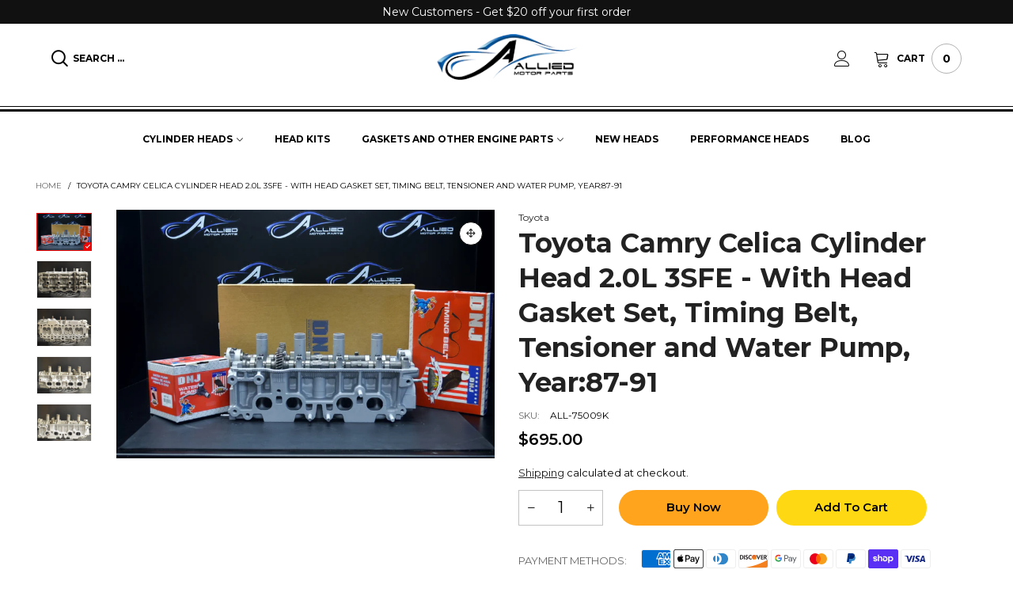

--- FILE ---
content_type: text/html; charset=utf-8
request_url: https://www.alliedmotorparts.com/products/cylinder-head-toyota-camry-celica-2-0l-3sfe-87-91-with-head-gasket-set-timing-belt-tensioner-and-water-pump
body_size: 63489
content:
<!doctype html>
<!--[if IE 9]>
  <html class="ie9 no-js" lang="en">
<![endif]-->
<!-- [if (gt IE 9)|!(IE)]><! -->
<html
  class="no-js"
  lang="en"
  
>
  <!-- <![endif] -->
  <head><meta charset="utf-8">
    <meta http-equiv="X-UA-Compatible" content="IE=edge">
    <meta name="viewport" content="width=device-width,initial-scale=1">
    <meta name="google-site-verification" content="ONiak3nsPGYbajsmhZEgRGQVvhUAZFuusit6hLFjNJk" />
    <meta name="theme-color" content="#094f86"><link rel="canonical" href="https://www.alliedmotorparts.com/products/cylinder-head-toyota-camry-celica-2-0l-3sfe-87-91-with-head-gasket-set-timing-belt-tensioner-and-water-pump"><link rel="preconnect" href="//cdn.shopify.com" crossorigin><link rel="preload" as="image" href="//www.alliedmotorparts.com/cdn/shop/products/all75009k_1200x787__jpg.png?format=webp&v=1613694360&width=180" imagesrcset="//www.alliedmotorparts.com/cdn/shop/products/all75009k_1200x787__jpg.png?format=webp&v=1613694360&width=180 180w,//www.alliedmotorparts.com/cdn/shop/products/all75009k_1200x787__jpg.png?format=webp&v=1613694360&width=360 360w,//www.alliedmotorparts.com/cdn/shop/products/all75009k_1200x787__jpg.png?format=webp&v=1613694360&width=540 540w,//www.alliedmotorparts.com/cdn/shop/products/all75009k_1200x787__jpg.png?format=webp&v=1613694360&width=720 720w,//www.alliedmotorparts.com/cdn/shop/products/all75009k_1200x787__jpg.png?format=webp&v=1613694360&width=810 810w,//www.alliedmotorparts.com/cdn/shop/products/all75009k_1200x787__jpg.png?format=webp&v=1613694360&width=910 910w,//www.alliedmotorparts.com/cdn/shop/products/all75009k_1200x787__jpg.png?format=webp&v=1613694360&width=1080 1080w,//www.alliedmotorparts.com/cdn/shop/products/all75009k_1200x787__jpg.png?format=webp&v=1613694360&width=1296 1296w,//www.alliedmotorparts.com/cdn/shop/products/all75009k_1200x787__jpg.png?format=webp&v=1613694360&width=1512 1512w,//www.alliedmotorparts.com/cdn/shop/products/all75009k_1200x787__jpg.png?format=webp&v=1613694360&width=1728 1728w,//www.alliedmotorparts.com/cdn/shop/products/all75009k_1200x787__jpg.png?format=webp&v=1613694360&width=1944 1944w,//www.alliedmotorparts.com/cdn/shop/products/all75009k_1200x787__jpg.png?format=webp&v=1613694360&width=2160 2160w,//www.alliedmotorparts.com/cdn/shop/products/all75009k_1200x787__jpg.png?format=webp&v=1613694360&width=2376 2376w,//www.alliedmotorparts.com/cdn/shop/products/all75009k_1200x787__jpg.png?format=webp&v=1613694360&width=2592 2592w,//www.alliedmotorparts.com/cdn/shop/products/all75009k_1200x787__jpg.png?format=webp&v=1613694360&width=2808 2808w,//www.alliedmotorparts.com/cdn/shop/products/all75009k_1200x787__jpg.png?format=webp&v=1613694360&width=3024 3024w" imagesizes="(min-width: 992px) 50vw, 100vw">
<link rel="preload" as="font" href="//www.alliedmotorparts.com/cdn/fonts/montserrat/montserrat_n4.81949fa0ac9fd2021e16436151e8eaa539321637.woff2" type="font/woff2" crossorigin><link rel="preload" as="font" href="//www.alliedmotorparts.com/cdn/fonts/montserrat/montserrat_n7.3c434e22befd5c18a6b4afadb1e3d77c128c7939.woff2" type="font/woff2" crossorigin><link rel="preload" as="font" href="//www.alliedmotorparts.com/cdn/fonts/montserrat/montserrat_n4.81949fa0ac9fd2021e16436151e8eaa539321637.woff2" type="font/woff2" crossorigin><link rel="preload" as="font" href="//www.alliedmotorparts.com/cdn/fonts/montserrat/montserrat_n7.3c434e22befd5c18a6b4afadb1e3d77c128c7939.woff2" type="font/woff2" crossorigin><!-- Link Swiper's CSS -->
    <link rel="preload" href="//www.alliedmotorparts.com/cdn/shop/t/26/assets/swiper-bundle.min.css?v=138191672933184409821707243027" as="style">
    <link rel="preload" href="//www.alliedmotorparts.com/cdn/shop/t/26/assets/plyr.css?v=152291210573482754471707243027" as="style">
    
    <link rel="preload" href="//www.alliedmotorparts.com/cdn/shop/t/26/assets/bt-icons.min.css?v=139333052121681173151707243027" as="style">
    <link rel="preload" href="//www.alliedmotorparts.com/cdn/shop/t/26/assets/styles.min.css?v=181212576552384686331707243027" as="style">
    <link rel="preload" href="//www.alliedmotorparts.com/cdn/shop/t/26/assets/bootstrap.min.css?v=125736869239917039881707243027" as="style"><link rel="preload" href="//www.alliedmotorparts.com/cdn/shop/t/26/assets/quick-view.min.css?v=102049672111697077431707243027" as="style">
      <link rel="preload" href="//www.alliedmotorparts.com/cdn/shop/t/26/assets/product-single.min.css?v=18130733704125899841707243027" as="style"><link rel="preload" href="//www.alliedmotorparts.com/cdn/shop/t/26/assets/BTVodoma.woff2?v=17759476355723265751707243027" as="font" type="font/woff2" crossorigin>
    <link rel="preload" href="//www.alliedmotorparts.com/cdn/shop/t/26/assets/vendor.min.js?v=66463838511751506171707243027" as="script">
    <link rel="preload" href="//www.alliedmotorparts.com/cdn/shop/t/26/assets/bt-libs.js?v=114350272399822211541721908528" as="script">
    <link rel="preload" href="//www.alliedmotorparts.com/cdn/shop/t/26/assets/theme.js?v=173507726404568271131707810434" as="script">

    <!-- [if (gt IE 9)|!(IE)]><! -->
    <script src="//www.alliedmotorparts.com/cdn/shop/t/26/assets/lazysizes.min.js?v=51464310654258962931707243027" async="async"></script>
    <!-- <![endif] -->
    <!--[if lte IE 9]> <script src="//www.alliedmotorparts.com/cdn/shop/t/26/assets/lazysizes.min.js?v=51464310654258962931707243027"></script> <![endif]--><link rel="shortcut icon" href="//www.alliedmotorparts.com/cdn/shop/files/2014_allied_logo_18_1_1_1_1_1_1_1_1_1_1_1_1_1_1_2_1_1_1_1_2_1_2_1_jpg_32x32.png?v=1711632114" type="image/png"><script src="https://code.jquery.com/jquery-3.7.1.min.js"></script><title>Toyota Camry Celica Remanufactured Cylinder Head Set, Year:87-91
&ndash; Allied Motor Parts</title><meta name="description" content="Shop Toyota Camry Celica Remanufactured Cylinder Head Set, Year:87-91 from Allied Motor Parts. Exceeds OEM specification. 1-Year Warranty. Moneyback guarantee."><!-- /snippets/social-meta-tags.liquid --><meta property="og:site_name" content="Allied Motor Parts">
<meta property="og:url" content="https://www.alliedmotorparts.com/products/cylinder-head-toyota-camry-celica-2-0l-3sfe-87-91-with-head-gasket-set-timing-belt-tensioner-and-water-pump">
<meta property="og:title" content="Toyota Camry Celica Remanufactured Cylinder Head Set, Year:87-91">
<meta property="og:type" content="product">
<meta property="og:description" content="Shop Toyota Camry Celica Remanufactured Cylinder Head Set, Year:87-91 from Allied Motor Parts. Exceeds OEM specification. 1-Year Warranty. Moneyback guarantee."><meta property="og:image" content="http://www.alliedmotorparts.com/cdn/shop/products/all75009k_1200x787__jpg.png?v=1613694360">
  <meta property="og:image:secure_url" content="https://www.alliedmotorparts.com/cdn/shop/products/all75009k_1200x787__jpg.png?v=1613694360">
  <meta property="og:image:width" content="1200">
  <meta property="og:image:height" content="787"><meta property="og:price:amount" content="695.00">
  <meta property="og:price:currency" content="USD"><meta name="twitter:site" content="@#"><meta name="twitter:card" content="summary_large_image">
<meta name="twitter:title" content="Toyota Camry Celica Remanufactured Cylinder Head Set, Year:87-91">
<meta name="twitter:description" content="Shop Toyota Camry Celica Remanufactured Cylinder Head Set, Year:87-91 from Allied Motor Parts. Exceeds OEM specification. 1-Year Warranty. Moneyback guarantee."><style data-shopify>:root {
	/*General*/
	--bkg_body: #ffffff; /*body background*/
	--bkg_body_rgb: 255, 255, 255;
	--color_general: #000000; /*general color*/
	--color_general_rgb: 0, 0, 0;
	--color_hover: #094f86;
	--color_general_alternative_hover: #959595;
	
	--fs_general: 13px;/*font size general*/
	--fm_general: Montserrat, sans-serif;
	--font_style_general: normal;
  --font_weight_general: 400;
  --font-weight-general--bold: 700;
  --font-weight-general--bolder: 700;
  
  --fm_second: Montserrat, sans-serif;
  --font_style_second: normal;
  --font_weight_second: 400;
  --font_weight_second--bold: 700;
	
	--color_link_alternative: #3761bf;

	/*Header*/
	--fs_header_link_mobile: 25px;/*done*/
	--color_header_mobile: #1c1c1c;
	--fs_navigation_mobile: px;
	
	/*Section title*/
	--fs_st: 36px;/*font size section title*/
	--fs_st_mobile: 20px;/*font size section title mobile*/
	--color_st: #000000;/*color section title*/
	--color_st_highline: #d9121f;/*color section title highline */

	/*Sections Sub Title*/
	--fs_sst: 13px;/*font size section title*/
	--fs_sst_mobile: 12px;/*font size section title mobile*/
	--color_sst: #555555;/*color section title*//*done*/

	/*Item*/
	--fs_item: 12px;/*font size item*/
	--color_item: #000000;
	--fs_price: 14px;
	--fs_compare_price: 14px;
	--color_price: #000000;
	--color_compare_price: #c8c8c8;
	--swatch_size: 22px;
	--swatch_border_color: #ec0606;

	/* RTE */
	--fs_rte_general: 13px;
	--fs_rte_h1: 36px;
	--fs_rte_h2: 30px;
	--fs_rte_h3: 24px;
	--fs_rte_h4: 18px;
	--fs_rte_h5: 14px;
	--fs_rte_h6: 12px;
	/*Buttons*/
	/*button style 1*/
	--color_btn_s1: #ffffff;
	--border_btn_s1: #222222;
	--bkg_btn_s1: #222222;
	--color_btn_s1_hover: #222222;
	--border_btn_s1_hover: #222222;
	--bkg_btn_s1_hover: #ffffff;
	--w_h_btn_s1_circle: 30px;/*width height button style 1 circle*/
	/* button style 2 */
	--color_btn_s2: #222222;
	--border_btn_s2: #000000;
	--bkg_btn_s2: #ffffff;
	--color_btn_s2_hover: #ffffff;
	--border_btn_s2_hover: #1c1c1c;
	--bkg_btn_s2_hover: #1c1c1c;
	/*button style 3*/
	--color_btn_s3: #1c1c1c;
	--border_btn_s3: #000000;
	--bkg_btn_s3: #ffffff;
	--color_btn_s3_hover: #000000;
	--border_btn_s3_hover: #000000;
	--bkg_btn_s3_hover: #ffffff;

	/*Tab title*/
	--fs_tt: 12px;/*font size tab title*/
	--fs_tt_mobile: 13px;/*font size tab title mobile*/
	--color_tt: #888888;/*color tab title*/
	--color_tt_hover: #000000;/*color tab title hover*/
	--tab_color_single: #565656;
	--tab_item_active_color_single: #160101;
	--tab_border_item_single: rgba(0, 0, 0, 0.1);

	--bkg_select_dropdown: #fff;
	--color_link: #1c1c1c; /*color link*/
	
	/* Sidebar Canvas */
	--bkg_sidebar_canvas: #ffffff;
	
	/*Product page*/
	--bkg_product_single: #d6f3ee;
	--fs_product_price_sale_single: 20px;
	--fs_product_price_sale_single_mobile: 20px;
	--color_border_qty: #c3c3c3;
	--product_single_vendor_color: #222;
	--product_single_vendor_fs: 12px;
	--product_single_color: #222;
	--product_single_fs_mb: 30px;
	--product_single_fs_dk: 34px;

	/*Footer*/
	--bkg_footer: #1e1e1e;/*background footer*/
	--fs_footer_column_title: 12px;/*font size footer column title*/
	--color_footer_column_title: #ffffff;/*color footer column title*/
	--fs_footer_column_content: 15px;/*font size footer column content*/
	--color_footer_column_content: #cccbcb;/*color footer column content*/
	--color_footer_column_content_hover: #959595; /*color footer link hover*/
	--color_footer_column_content_hover_alpha80: rgba(149, 149, 149, 0.8); /*color footer link hover*/
	--footer_social_color: #696969;
	--footer_social_fs: 14px;
	--footer_social_width: 24px;
	
	/*Input field*/
	--border_input: #d6d6d6;/*border color input*/
	--border_input_focus: #ec0606;/*border color input focus*/

	/* Progress bar */
	--cart_free_bkg: #b9b9b9;
	--cart_free_bar_color: #25a71d;
	--cart_free_text_color: #fff;

	/* Product countdown */
	--countdown-color: #000;
	--countdown-bkg: rgba(232, 232, 232, 0.8);

	/*Product item vendor */
	--item_vendor_color: #000;
	--item_vendor_fs: 10px;

	/*Blog page*/
	--color_date_author: #ffffff;
	--color_article_title: #ffffff;

	--cookie_consent_color: #ffffff;

	/* Slick arrow */--arrow-prev-content: '\e875';
	--arrow-next-content: '\e876';
	--arrow-prev-title-content: '\e93b';
	--arrow-next-title-content: '\e93a';/* Cart button on the product page */
	--color_btn_cart: #fff;
	--bkg_btn_cart: #1c1c1c;
	--color_btn_cart_hover: #fff;
	--bkg_btn_cart_hover: #000000;
	/* Product page */
	--buy_btn_color: #fcfcfc;
	--buy_btn_bkg_color: #515151;
	--buy_btn_border_color: #515151;
	--buy_btn_color_hover: #fff;
	--buy_btn_bkg_color_hover: #242424;
	--buy_btn_border_color_hover: #6a6a6a;
	--fs_tab_item_single_mobile: 14px;
	--fs_tab_item_single: 17px;
	--sticky_cart_bkg: rgba(255, 255, 255, 0.97);

	/* Page title */
	--fs_page_title: 30px;
	--fs_page_title_dk: 36px;
}</style><style rel="stylesheet">
@font-face {
  font-family: Montserrat;
  font-weight: 400;
  font-style: normal;
  font-display: swap;
  src: url("//www.alliedmotorparts.com/cdn/fonts/montserrat/montserrat_n4.81949fa0ac9fd2021e16436151e8eaa539321637.woff2") format("woff2"),
       url("//www.alliedmotorparts.com/cdn/fonts/montserrat/montserrat_n4.a6c632ca7b62da89c3594789ba828388aac693fe.woff") format("woff");
}

@font-face {
  font-family: Montserrat;
  font-weight: 500;
  font-style: normal;
  font-display: swap;
  src: url("//www.alliedmotorparts.com/cdn/fonts/montserrat/montserrat_n5.07ef3781d9c78c8b93c98419da7ad4fbeebb6635.woff2") format("woff2"),
       url("//www.alliedmotorparts.com/cdn/fonts/montserrat/montserrat_n5.adf9b4bd8b0e4f55a0b203cdd84512667e0d5e4d.woff") format("woff");
}

@font-face {
  font-family: Montserrat;
  font-weight: 700;
  font-style: normal;
  font-display: swap;
  src: url("//www.alliedmotorparts.com/cdn/fonts/montserrat/montserrat_n7.3c434e22befd5c18a6b4afadb1e3d77c128c7939.woff2") format("woff2"),
       url("//www.alliedmotorparts.com/cdn/fonts/montserrat/montserrat_n7.5d9fa6e2cae713c8fb539a9876489d86207fe957.woff") format("woff");
}

@font-face {
  font-family: Montserrat;
  font-weight: 400;
  font-style: italic;
  font-display: swap;
  src: url("//www.alliedmotorparts.com/cdn/fonts/montserrat/montserrat_i4.5a4ea298b4789e064f62a29aafc18d41f09ae59b.woff2") format("woff2"),
       url("//www.alliedmotorparts.com/cdn/fonts/montserrat/montserrat_i4.072b5869c5e0ed5b9d2021e4c2af132e16681ad2.woff") format("woff");
}

@font-face {
  font-family: Montserrat;
  font-weight: 700;
  font-style: italic;
  font-display: swap;
  src: url("//www.alliedmotorparts.com/cdn/fonts/montserrat/montserrat_i7.a0d4a463df4f146567d871890ffb3c80408e7732.woff2") format("woff2"),
       url("//www.alliedmotorparts.com/cdn/fonts/montserrat/montserrat_i7.f6ec9f2a0681acc6f8152c40921d2a4d2e1a2c78.woff") format("woff");
}

@font-face {
  font-family: Montserrat;
  font-weight: 400;
  font-style: normal;
  font-display: swap;
  src: url("//www.alliedmotorparts.com/cdn/fonts/montserrat/montserrat_n4.81949fa0ac9fd2021e16436151e8eaa539321637.woff2") format("woff2"),
       url("//www.alliedmotorparts.com/cdn/fonts/montserrat/montserrat_n4.a6c632ca7b62da89c3594789ba828388aac693fe.woff") format("woff");
}

@font-face {
  font-family: Montserrat;
  font-weight: 700;
  font-style: normal;
  font-display: swap;
  src: url("//www.alliedmotorparts.com/cdn/fonts/montserrat/montserrat_n7.3c434e22befd5c18a6b4afadb1e3d77c128c7939.woff2") format("woff2"),
       url("//www.alliedmotorparts.com/cdn/fonts/montserrat/montserrat_n7.5d9fa6e2cae713c8fb539a9876489d86207fe957.woff") format("woff");
}

.container{margin-right:auto;margin-left:auto;padding-left:15px;padding-right:15px}.container:before,.container:after{content:" ";display:table}.container:after{clear:both}@media (min-width: 768px){.container{width:760px}}@media (min-width: 992px){.container{width:980px}}@media (min-width: 1200px){.container{width:1180px}}.container-fluid{margin-right:auto;margin-left:auto;padding-left:15px;padding-right:15px}.container-fluid:before,.container-fluid:after{content:" ";display:table}.container-fluid:after{clear:both}.row{margin-left:-15px;margin-right:-15px}.row:before,.row:after{content:" ";display:table}.row:after{clear:both}.col-xs-1,.col-sm-1,.col-md-1,.col-lg-1,.col-xs-2,.col-sm-2,.col-md-2,.col-lg-2,.col-xs-3,.col-sm-3,.col-md-3,.col-lg-3,.col-xs-4,.col-sm-4,.col-md-4,.col-lg-4,.col-xs-5,.col-sm-5,.col-md-5,.col-lg-5,.col-xs-6,.col-sm-6,.col-md-6,.col-lg-6,.col-xs-7,.col-sm-7,.col-md-7,.col-lg-7,.col-xs-8,.col-sm-8,.col-md-8,.col-lg-8,.col-xs-9,.col-sm-9,.col-md-9,.col-lg-9,.col-xs-10,.col-sm-10,.col-md-10,.col-lg-10,.col-xs-11,.col-sm-11,.col-md-11,.col-lg-11,.col-xs-12,.col-sm-12,.col-md-12,.col-lg-12{position:relative;min-height:1px;padding-left:15px;padding-right:15px}.col-xs-1,.col-xs-2,.col-xs-3,.col-xs-4,.col-xs-5,.col-xs-6,.col-xs-7,.col-xs-8,.col-xs-9,.col-xs-10,.col-xs-11,.col-xs-12{float:left}.col-xs-1{width:8.33333%}.col-xs-2{width:16.66667%}.col-xs-3{width:25%}.col-xs-4{width:33.33333%}.col-xs-5{width:41.66667%}.col-xs-6{width:50%}.col-xs-7{width:58.33333%}.col-xs-8{width:66.66667%}.col-xs-9{width:75%}.col-xs-10{width:83.33333%}.col-xs-11{width:91.66667%}.col-xs-12{width:100%}.col-xs-pull-0{right:auto}.col-xs-pull-1{right:8.33333%}.col-xs-pull-2{right:16.66667%}.col-xs-pull-3{right:25%}.col-xs-pull-4{right:33.33333%}.col-xs-pull-5{right:41.66667%}.col-xs-pull-6{right:50%}.col-xs-pull-7{right:58.33333%}.col-xs-pull-8{right:66.66667%}.col-xs-pull-9{right:75%}.col-xs-pull-10{right:83.33333%}.col-xs-pull-11{right:91.66667%}.col-xs-pull-12{right:100%}.col-xs-push-0{left:auto}.col-xs-push-1{left:8.33333%}.col-xs-push-2{left:16.66667%}.col-xs-push-3{left:25%}.col-xs-push-4{left:33.33333%}.col-xs-push-5{left:41.66667%}.col-xs-push-6{left:50%}.col-xs-push-7{left:58.33333%}.col-xs-push-8{left:66.66667%}.col-xs-push-9{left:75%}.col-xs-push-10{left:83.33333%}.col-xs-push-11{left:91.66667%}.col-xs-push-12{left:100%}.col-xs-offset-0{margin-left:0%}.col-xs-offset-1{margin-left:8.33333%}.col-xs-offset-2{margin-left:16.66667%}.col-xs-offset-3{margin-left:25%}.col-xs-offset-4{margin-left:33.33333%}.col-xs-offset-5{margin-left:41.66667%}.col-xs-offset-6{margin-left:50%}.col-xs-offset-7{margin-left:58.33333%}.col-xs-offset-8{margin-left:66.66667%}.col-xs-offset-9{margin-left:75%}.col-xs-offset-10{margin-left:83.33333%}.col-xs-offset-11{margin-left:91.66667%}.col-xs-offset-12{margin-left:100%}@media (min-width: 768px){.col-sm-1,.col-sm-2,.col-sm-3,.col-sm-4,.col-sm-5,.col-sm-6,.col-sm-7,.col-sm-8,.col-sm-9,.col-sm-10,.col-sm-11,.col-sm-12{float:left}.col-sm-1{width:8.33333%}.col-sm-2{width:16.66667%}.col-sm-3{width:25%}.col-sm-4{width:33.33333%}.col-sm-5{width:41.66667%}.col-sm-6{width:50%}.col-sm-7{width:58.33333%}.col-sm-8{width:66.66667%}.col-sm-9{width:75%}.col-sm-10{width:83.33333%}.col-sm-11{width:91.66667%}.col-sm-12{width:100%}.col-sm-pull-0{right:auto}.col-sm-pull-1{right:8.33333%}.col-sm-pull-2{right:16.66667%}.col-sm-pull-3{right:25%}.col-sm-pull-4{right:33.33333%}.col-sm-pull-5{right:41.66667%}.col-sm-pull-6{right:50%}.col-sm-pull-7{right:58.33333%}.col-sm-pull-8{right:66.66667%}.col-sm-pull-9{right:75%}.col-sm-pull-10{right:83.33333%}.col-sm-pull-11{right:91.66667%}.col-sm-pull-12{right:100%}.col-sm-push-0{left:auto}.col-sm-push-1{left:8.33333%}.col-sm-push-2{left:16.66667%}.col-sm-push-3{left:25%}.col-sm-push-4{left:33.33333%}.col-sm-push-5{left:41.66667%}.col-sm-push-6{left:50%}.col-sm-push-7{left:58.33333%}.col-sm-push-8{left:66.66667%}.col-sm-push-9{left:75%}.col-sm-push-10{left:83.33333%}.col-sm-push-11{left:91.66667%}.col-sm-push-12{left:100%}.col-sm-offset-0{margin-left:0%}.col-sm-offset-1{margin-left:8.33333%}.col-sm-offset-2{margin-left:16.66667%}.col-sm-offset-3{margin-left:25%}.col-sm-offset-4{margin-left:33.33333%}.col-sm-offset-5{margin-left:41.66667%}.col-sm-offset-6{margin-left:50%}.col-sm-offset-7{margin-left:58.33333%}.col-sm-offset-8{margin-left:66.66667%}.col-sm-offset-9{margin-left:75%}.col-sm-offset-10{margin-left:83.33333%}.col-sm-offset-11{margin-left:91.66667%}.col-sm-offset-12{margin-left:100%}}@media (min-width: 992px){.col-md-1,.col-md-2,.col-md-3,.col-md-4,.col-md-5,.col-md-6,.col-md-7,.col-md-8,.col-md-9,.col-md-10,.col-md-11,.col-md-12{float:left}.col-md-1{width:8.33333%}.col-md-2{width:16.66667%}.col-md-3{width:25%}.col-md-4{width:33.33333%}.col-md-5{width:41.66667%}.col-md-6{width:50%}.col-md-7{width:58.33333%}.col-md-8{width:66.66667%}.col-md-9{width:75%}.col-md-10{width:83.33333%}.col-md-11{width:91.66667%}.col-md-12{width:100%}.col-md-pull-0{right:auto}.col-md-pull-1{right:8.33333%}.col-md-pull-2{right:16.66667%}.col-md-pull-3{right:25%}.col-md-pull-4{right:33.33333%}.col-md-pull-5{right:41.66667%}.col-md-pull-6{right:50%}.col-md-pull-7{right:58.33333%}.col-md-pull-8{right:66.66667%}.col-md-pull-9{right:75%}.col-md-pull-10{right:83.33333%}.col-md-pull-11{right:91.66667%}.col-md-pull-12{right:100%}.col-md-push-0{left:auto}.col-md-push-1{left:8.33333%}.col-md-push-2{left:16.66667%}.col-md-push-3{left:25%}.col-md-push-4{left:33.33333%}.col-md-push-5{left:41.66667%}.col-md-push-6{left:50%}.col-md-push-7{left:58.33333%}.col-md-push-8{left:66.66667%}.col-md-push-9{left:75%}.col-md-push-10{left:83.33333%}.col-md-push-11{left:91.66667%}.col-md-push-12{left:100%}.col-md-offset-0{margin-left:0%}.col-md-offset-1{margin-left:8.33333%}.col-md-offset-2{margin-left:16.66667%}.col-md-offset-3{margin-left:25%}.col-md-offset-4{margin-left:33.33333%}.col-md-offset-5{margin-left:41.66667%}.col-md-offset-6{margin-left:50%}.col-md-offset-7{margin-left:58.33333%}.col-md-offset-8{margin-left:66.66667%}.col-md-offset-9{margin-left:75%}.col-md-offset-10{margin-left:83.33333%}.col-md-offset-11{margin-left:91.66667%}.col-md-offset-12{margin-left:100%}}@media (min-width: 1200px){.col-lg-1,.col-lg-2,.col-lg-3,.col-lg-4,.col-lg-5,.col-lg-6,.col-lg-7,.col-lg-8,.col-lg-9,.col-lg-10,.col-lg-11,.col-lg-12{float:left}.col-lg-1{width:8.33333%}.col-lg-2{width:16.66667%}.col-lg-3{width:25%}.col-lg-4{width:33.33333%}.col-lg-5{width:41.66667%}.col-lg-6{width:50%}.col-lg-7{width:58.33333%}.col-lg-8{width:66.66667%}.col-lg-9{width:75%}.col-lg-10{width:83.33333%}.col-lg-11{width:91.66667%}.col-lg-12{width:100%}.col-lg-pull-0{right:auto}.col-lg-pull-1{right:8.33333%}.col-lg-pull-2{right:16.66667%}.col-lg-pull-3{right:25%}.col-lg-pull-4{right:33.33333%}.col-lg-pull-5{right:41.66667%}.col-lg-pull-6{right:50%}.col-lg-pull-7{right:58.33333%}.col-lg-pull-8{right:66.66667%}.col-lg-pull-9{right:75%}.col-lg-pull-10{right:83.33333%}.col-lg-pull-11{right:91.66667%}.col-lg-pull-12{right:100%}.col-lg-push-0{left:auto}.col-lg-push-1{left:8.33333%}.col-lg-push-2{left:16.66667%}.col-lg-push-3{left:25%}.col-lg-push-4{left:33.33333%}.col-lg-push-5{left:41.66667%}.col-lg-push-6{left:50%}.col-lg-push-7{left:58.33333%}.col-lg-push-8{left:66.66667%}.col-lg-push-9{left:75%}.col-lg-push-10{left:83.33333%}.col-lg-push-11{left:91.66667%}.col-lg-push-12{left:100%}.col-lg-offset-0{margin-left:0%}.col-lg-offset-1{margin-left:8.33333%}.col-lg-offset-2{margin-left:16.66667%}.col-lg-offset-3{margin-left:25%}.col-lg-offset-4{margin-left:33.33333%}.col-lg-offset-5{margin-left:41.66667%}.col-lg-offset-6{margin-left:50%}.col-lg-offset-7{margin-left:58.33333%}.col-lg-offset-8{margin-left:66.66667%}.col-lg-offset-9{margin-left:75%}.col-lg-offset-10{margin-left:83.33333%}.col-lg-offset-11{margin-left:91.66667%}.col-lg-offset-12{margin-left:100%}}.clearfix:before,.clearfix:after{content:" ";display:table}.clearfix:after{clear:both}.center-block{display:block;margin-left:auto;margin-right:auto}.pull-right{float:right !important}.pull-left{float:left !important}.hide{display:none !important}.show{display:block !important}.invisible{visibility:hidden}.text-hide{font:0/0 a;color:transparent;text-shadow:none;background-color:transparent;border:0}.hidden{display:none !important}.affix{position:fixed}@-ms-viewport{width:device-width}.visible-xs{display:none !important}.visible-sm{display:none !important}.visible-md{display:none !important}.visible-lg{display:none !important}.visible-xs-block,.visible-xs-inline,.visible-xs-inline-block,.visible-sm-block,.visible-sm-inline,.visible-sm-inline-block,.visible-md-block,.visible-md-inline,.visible-md-inline-block,.visible-lg-block,.visible-lg-inline,.visible-lg-inline-block{display:none !important}@media (max-width: 767px){.visible-xs{display:block !important}table.visible-xs{display:table !important}tr.visible-xs{display:table-row !important}th.visible-xs,td.visible-xs{display:table-cell !important}}@media (max-width: 767px){.visible-xs-block{display:block !important}}@media (max-width: 767px){.visible-xs-inline{display:inline !important}}@media (max-width: 767px){.visible-xs-inline-block{display:inline-block !important}}@media (min-width: 768px) and (max-width: 991px){.visible-sm{display:block !important}table.visible-sm{display:table !important}tr.visible-sm{display:table-row !important}th.visible-sm,td.visible-sm{display:table-cell !important}}@media (min-width: 768px) and (max-width: 991px){.visible-sm-block{display:block !important}}@media (min-width: 768px) and (max-width: 991px){.visible-sm-inline{display:inline !important}}@media (min-width: 768px) and (max-width: 991px){.visible-sm-inline-block{display:inline-block !important}}@media (min-width: 992px) and (max-width: 1199px){.visible-md{display:block !important}table.visible-md{display:table !important}tr.visible-md{display:table-row !important}th.visible-md,td.visible-md{display:table-cell !important}}@media (min-width: 992px) and (max-width: 1199px){.visible-md-block{display:block !important}}@media (min-width: 992px) and (max-width: 1199px){.visible-md-inline{display:inline !important}}@media (min-width: 992px) and (max-width: 1199px){.visible-md-inline-block{display:inline-block !important}}@media (min-width: 1200px){.visible-lg{display:block !important}table.visible-lg{display:table !important}tr.visible-lg{display:table-row !important}th.visible-lg,td.visible-lg{display:table-cell !important}}@media (min-width: 1200px){.visible-lg-block{display:block !important}}@media (min-width: 1200px){.visible-lg-inline{display:inline !important}}@media (min-width: 1200px){.visible-lg-inline-block{display:inline-block !important}}@media (max-width: 767px){.hidden-xs{display:none !important}}@media (min-width: 768px) and (max-width: 991px){.hidden-sm{display:none !important}}@media (min-width: 992px) and (max-width: 1199px){.hidden-md{display:none !important}}@media (min-width: 1200px){.hidden-lg{display:none !important}}.visible-print{display:none !important}@media print{.visible-print{display:block !important}table.visible-print{display:table !important}tr.visible-print{display:table-row !important}th.visible-print,td.visible-print{display:table-cell !important}}.visible-print-block{display:none !important}@media print{.visible-print-block{display:block !important}}.visible-print-inline{display:none !important}@media print{.visible-print-inline{display:inline !important}}.visible-print-inline-block{display:none !important}@media print{.visible-print-inline-block{display:inline-block !important}}@media print{.hidden-print{display:none !important}}*{-webkit-box-sizing:border-box;box-sizing:border-box}*:before,*:after{-webkit-box-sizing:border-box;box-sizing:border-box}html{-ms-text-size-adjust:100%;-webkit-text-size-adjust:100%;-webkit-tap-highlight-color:rgba(0,0,0,0)}body{font-family:var(--fm_general);font-size:var(--fs_general);font-style:var(--font_style_general);font-weight:var(--font_weight_general);background:var(--bkg_body);color:var(--color_general);margin:0;line-height:1.55em;font-smooth:always;font-smoothing:antialiased;-moz-font-smoothing:antialiased;-webkit-font-smoothing:antialiased}.row:before,.row:after{display:block}article,aside,details,figcaption,figure,footer,header,hgroup,main,menu,nav,section,summary{display:block}blockquote{border-left:5px solid rgba(var(--color_general_rgb), 0.05)}a{color:var(--color_link);text-decoration:none;background-color:transparent}img{border:0;vertical-align:middle}input,textarea{background:rgba(var(--color_general_rgb), 0.05);border:1px solid rgba(var(--color_general_rgb), 0.05)}.alternative{color:var(--color_link_alternative)}hr{margin-top:20px;margin-bottom:20px;border:0;border-top:1px solid rgba(var(--color_general_rgb), 0.6)}select{-webkit-appearance:none;-moz-appearance:none;appearance:none}select,input{border-radius:0}select:focus,select:active,input:focus,input:active{outline:none}ul>li{list-style:none}.db{display:block}i{font-size:100%}p{margin:0 0 10px}.text-uppercase{text-transform:uppercase}.dib{display:inline-block}.por{position:relative}.text-left{text-align:left}.text-right{text-align:right}.text-center{text-align:center}.w100{width:100%}.h100{height:100%}.hide-in-loading{display:none}.grid__item.banner-item{margin-bottom:0}.list--inline{padding:0;margin:0}.list--inline li{display:inline-block;margin-bottom:0;vertical-align:middle}.center-abs{left:0;right:0;margin-left:auto;margin-right:auto}h1,h2,h3,h4,h5,h6,.h1,.h2,.h3,.h4,.h5,.h6{line-height:1.3em}.h1,h1{font-size:var(--fs_rte_h1)}.h2,h2{font-size:var(--fs_rte_h2)}.h3,h3{font-size:var(--fs_rte_h3)}.h4,h4{font-size:var(--fs_rte_h4)}.h5,h5{font-size:var(--fs_rte_h5)}.h6,h6{font-size:var(--fs_rte_h6)}.page-title{padding-bottom:20px;margin-top:0}.container-fluid{margin-right:auto;margin-left:auto;padding-left:15px;padding-right:15px}@media (min-width: 992px){.container-fluid{padding-left:45px;padding-right:45px}}@media (min-width: 1425px){.container{width:1300px}}@media (min-width: 1920px){.container-fluid{padding-left:115px;padding-right:115px}.container{width:1440px}}@media (min-width: 2300px){.container{width:1920px}}@media (max-width: 767px){.fs-mb{font-size:12px}}@media (min-width: 992px){.footer__linklist--bottom li{display:inline-block}.pos-sticky{position:sticky;position:-webkit-sticky;top:30px}}.show-in-sticky{display:none}@media (max-width: 767px){.mobile-text-left{text-align:left }.mobile-text-center{text-align:center}.mobile-text-right{text-align:right }}@media (max-width: 991px){.tbs-text-left{text-align:left }.tbs-text-center{text-align:center}.tbs-text-right{text-align:right }}.collection-grid-item{padding-bottom:100%}.collection-grid-item__link{border:2px solid transparent;position:absolute !important;top:0;left:0;bottom:0;right:0;overflow:hidden}.lazy-bkg{background-repeat:no-repeat;background-position:center top}.lazy-bkg-center{background-position:center center;}.lazy-bkg--contain{background-size:contain}.lazy-bkg--cover{background-size:cover}.social-sharing{margin-left:15px}.checkbox-one-line__label{padding-left:2em}.checkbox-one-line__label:before{ left:0}.loading{display:block;position:relative;overflow:hidden;background:rgba(var(--color_general_rgb), 0.05)}.modal{display:none}.bt-sidebar__inner{position:fixed;top:0;left:100%;overflow-x:hidden;overflow-y:auto}@media (max-width: 767px){.bt-sidebar--full-mobile{bottom:0;left:0;right:0;width:100%;position:fixed;z-index:1052}.bt-sidebar--full-mobile .bt-sidebar__inner{display:none;left:0;right:0;width:100%;top:auto;bottom:0}}@font-face{font-family:'BTVodoma';src:url('//www.alliedmotorparts.com/cdn/shop/t/26/assets/BTVodoma.eot?v=74003173562087049791707243027');src:local("BTVodoma"),url('//www.alliedmotorparts.com/cdn/shop/t/26/assets/BTVodoma.eot?v=74003173562087049791707243027#iefix') format("embedded-opentype"),url('//www.alliedmotorparts.com/cdn/shop/t/26/assets/BTVodoma.woff2?v=17759476355723265751707243027') format("woff2"),url('//www.alliedmotorparts.com/cdn/shop/t/26/assets/BTVodoma.ttf?v=169751537231038654821707243027') format("truetype"),url('//www.alliedmotorparts.com/cdn/shop/t/26/assets/BTVodoma.woff?v=52504356651721962241707243027') format("woff"),url('//www.alliedmotorparts.com/cdn/shop/t/26/assets/BTVodoma.svg?v=21483224947106342761707243027#BTVodoma') format("svg");font-weight:normal;font-style:normal;font-display:swap}[class^="lnr-"],[class*=" lnr-"]{font-family:'BTVodoma' !important;speak:none;font-style:normal;font-weight:normal;font-variant:normal;text-transform:none;line-height:1;-webkit-font-smoothing:antialiased;-moz-osx-font-smoothing:grayscale}.fw-bold{font-weight:var(--font-weight-general--bold)}.secondary-font,h1,h2,h3,h4,h5,h6{font-family:var(--fm_second);font-style:var(--font_style_second);font-weight:var(--font_weight_second)}.secondary-font.fw-bold,h1.fw-bold,h2.fw-bold,h3.fw-bold,h4.fw-bold,h5.fw-bold,h6.fw-bold{font-weight:var(--font_weight_second--bold)}h1.page-title,h1.article__title,h1.breadcrumbs-page-title{font-size:var(--fs_page_title)}@media (min-width: 992px){h1.page-title,h1.article__title,h1.breadcrumbs-page-title{font-size:var(--fs_page_title_dk)}}.col-xs-20{width:20%}@media (min-width: 768px){.col-sm-20{width:20%}}@media (min-width: 992px){.col-md-20{width:20%}}@media (min-width: 1200px){.col-lg-20{width:20%}}.grid{display:-webkit-box;display:-ms-flexbox;display:flex;-webkit-box-orient:horizontal;-webkit-box-direction:normal;-ms-flex-flow:row wrap;flex-flow:row wrap;margin:-15px -10px;width:calc(100% + 10px*2);-ms-flex-wrap:wrap;flex-wrap:wrap}@media (min-width: 768px){.grid{width:calc(100% + 15px*2);margin:-25px -15px}}.grid--wide{margin-left:0 !important;margin-right:0 !important;width:100%}.grid__item{outline:none;padding:15px 10px}@media (min-width: 768px){.grid__item{padding:25px 15px}}.grid__item--big .item__top{width:100%}[class*="grid--"] .grid__item{width:50%}@media (min-width: 768px){.grid--small .grid__item{width:20%}.grid--medium .grid__item{width:25%}.grid--large .grid__item{width:33.33%}.grid--very-large .grid__item{width:50%}.grid--full .grid__item{width:100%}}@media (max-width: 767px){.grid--full-mobile .grid__item{width:100%}.use-touch-mobile .grid__item{width:60%;min-width:60%}.use-touch-mobile.grid--full .grid__item,.use-touch-mobile.grid--very-large .grid__item{width:75%;min-width:75%}}.no-gutter{padding-left:0 !important;padding-right:0 !important}.no-gutter--left{padding-left:0 !important}.no-gutter--right{padding-right:0 !important}.gutter-bottom{padding-bottom:20px}.gutter-top{padding-top:20px}.gutter-ele-bottom{padding-bottom:10px}.gutter-ele-top{padding-top:10px}.gutter-ele-small-bottom{padding-bottom:5px}.gutter-ele-small-top{padding-top:5px}.distance-top-ele{margin-top:10px}.distance-bottom-ele{margin-bottom:10px}.big-gutter-top{padding-top:25px}.big-gutter-bottom{padding-bottom:25px}@media (min-width: 992px){.big-gutter-top{padding-top:50px}.big-gutter-bottom{padding-bottom:50px}}.margin0{margin:0 !important}.position-static{position:static}.no-gutter-top{padding-top:0 !important}@media (min-width: 768px){.no-gutter-left-tb{padding-left:0}.no-gutter-right-tb{padding-right:0}.gutter-ele-top-tb{padding-top:10px}.gutter-ele-bottom-tb{padding-bottom:10px}}@media (max-width: 991px){.gutter-ele-top-tbs{padding-top:10px}.gutter-ele-bottom-tbs{padding-bottom:10px}}@media (max-width: 767px){.no-gutter-left-mb{padding-left:0}.no-gutter-right-mb{padding-right:0}.gutter-ele-top-mb{padding-top:10px}.gutter-ele-bottom-mb{padding-bottom:10px}}.field label{position:relative;color:var(--color_general)}.field input,.field textarea{border:solid 1px var(--border_input);border-radius:5px;outline:0}.field--float-label{position:relative}.field--float-label label{-webkit-transform:translateY(29px);transform:translateY(29px);margin:0;padding-left:10px;display:block}.field--float-label input{height:40px;line-height:40px;padding:0 10px;background:rgba(var(--color_general_rgb), 0.05)}.nav-tabs{-ms-flex-flow:nowrap !important;flex-flow:nowrap !important;-webkit-box-pack:start;-ms-flex-pack:start;justify-content:flex-start;overflow-x:auto;overflow-y:hidden;white-space:nowrap;-webkit-box-shadow:none;box-shadow:none;max-width:100%;margin:0 -15px;-webkit-overflow-scrolling:touch;-moz-overflow-scrolling:touch;-ms-overflow-scrolling:touch;-webkit-overflow-scrolling:touch}.nav-tab-item{padding:0 15px}.nav-tab-item>a{font-size:var(--fs_tt_mobile);color:var(--color_tt);font-weight:bold}@media (max-width: 991px){.nav-tab-item>a{height:calc(var(--fs_tt_mobile) + 22px);line-height:calc(var(--fs_tt_mobile) + 22px)}}.nav-tab-item.active>a,.nav-tab-item:hover>a,.nav-tab-item:focus>a{color:var(--color_tt_hover)}@media (max-width: 991px){.nav-tab-item.active>a,.nav-tab-item:hover>a,.nav-tab-item:focus>a{border-bottom:1px solid}}@media (min-width: 992px){.nav-tab-item a{font-size:var(--fs_tt)}}.tab-content>.tab-pane{display:none}.tab-content>.active{display:block}@media (min-width: 1200px){.effect-hover{position:relative}.effect-hover__content{position:absolute;z-index:1;-webkit-transition:ease-in-out all 0.3s;transition:ease-in-out all 0.3s;visibility:hidden;opacity:0;filter:alpha(opacity=0);-ms-filter:"progid:DXImageTransform.Microsoft.Alpha(Opacity=$v2)"}}.button{font-size:12px;padding:0 20px;border-width:2px;font-weight:400;-webkit-transition:ease-in-out all 0.3s;transition:ease-in-out all 0.3s;text-align:center;text-transform:uppercase;height:35px;line-height:35px;border-radius:25px;font-weight:bold}.button i{font-size:12px;font-weight:bold}@media (min-width: 768px){.button{padding:0 35px;height:45px;line-height:44px}}.button--wl-item{position:absolute;top:20px;right:20px}a.button{text-decoration:none !important}a.button:not(.button--circle):not(.flex){display:inline-block}.button--cart{border-radius:3px;overflow:hidden;color:var(--color_btn_cart);background:var(--bkg_btn_cart);padding:0 15px}.button--cart span{max-width:calc(100% - 37px);overflow:hidden;white-space:nowrap}@media (min-width: 1200px){.button--cart{border-radius:0;padding:0 25px}.button--cart span{max-width:calc(100% - 47px)}}.button__icon{padding-right:5px}.button--border-transparent{border:transparent !important}@media (min-width: 1200px){.button--cart i{-webkit-transform:translate3d(-10px, 30px, 0);transform:translate3d(-10px, 30px, 0)}.button--cart span{-webkit-transform:translate3d(-10px, 0, 0);transform:translate3d(-10px, 0, 0)}.grid__small .button--cart span{display:none}}.button--circle{width:30px;height:30px;line-height:30px;padding:0;border-radius:50%}.button--style1{color:var(--color_btn_s1);border:1px solid var(--border_btn_s1);background:var(--bkg_btn_s1)}.button--style1-reverse{color:var(--color_btn_s1_hover);border:1px solid var(--border_btn_s1_hover);background:var(--bkg_btn_s1_hover)}.button--square{width:40px;height:40px;line-height:calc(40px - 3px);padding:0}.button--one-line{overflow:hidden}.button--style2{color:var(--color_btn_s2);border:1px solid var(--border_btn_s2);background:var(--bkg_btn_s2)}.button--style3{color:var(--color_btn_s3);border:1px solid var(--border_btn_s3);background:var(--bkg_btn_s3)}.button--large{width:48px;height:48px;line-height:48px}@media (max-width: 991px){.button--large{width:30px;height:30px;line-height:30px}}button,input,optgroup,select,textarea{color:inherit;font:inherit;margin:0}button{overflow:visible}button,select{text-transform:none}.use-slider-no-padding{margin-top:0;margin-bottom:0}.use-slider-no-padding .grid__item{padding-top:0;padding-bottom:0}@media (max-width: 767px){.use-touch-mobile{display:-webkit-box;display:-ms-flexbox;display:flex;-webkit-box-orient:horizontal;-webkit-box-direction:normal;-ms-flex-flow:row wrap;flex-flow:row wrap;-ms-flex-flow:row nowrap !important;flex-flow:row nowrap !important;white-space:nowrap;-webkit-overflow-scrolling:touch;-moz-overflow-scrolling:touch;-ms-overflow-scrolling:touch;-webkit-overflow-scrolling:touch;scroll-behavior:smooth;-webkit-scroll-behavior:smooth;overflow-x:auto;-webkit-backface-visibility:hidden;backface-visibility:hidden;-webkit-transform:translateZ(0);overflow-y:hidden}.use-touch-mobile::-webkit-scrollbar{display:none}}@media (min-width: 768px){.ov-slider-tb{display:none}.use-slider:not(.slick-initialized){overflow:hidden}}@media (max-width: 767px){.ov-slider-mb{display:none}}.header__wrap{position:relative}.header--mobile{border-bottom:1px solid rgba(var(--color_general_rgb), 0.05);z-index:2}.header__links--flex{-ms-flex-align:center;-moz-align-items:center;-ms-align-items:center;-o-align-items:center;-webkit-box-align:center;align-items:center;-webkit-box-pack:end;-ms-flex-pack:end;justify-content:flex-end}@media (max-width: 991px){.header__links{margin:0 -14px}}@media (max-width: 991px){.header__link{color:var(--color_header_mobile);font-size:var(--fs_header_link_mobile);padding:0 14px}}.mobile-nav-bar{font-size:calc(var(--fs_header_link_mobile) + 7px);color:var(--color_header_mobile)}.link-list__item__link--mobile-header{color:var(--color_header_mobile)}.abs-number{position:absolute;border-radius:50%;vertical-align:middle;text-align:center;color:var(--bkg_body);background:var(--color_hover)}@media (max-width: 991px){.abs-number{top:-7px;right:3px;width:20px;height:20px;line-height:20px;font-size:13px}}@media (min-width: 992px){.abs-number{font-size:11px;width:15px;height:15px;line-height:15px}}@media (max-width: 991px){.header-mobile__logo__image,.header-mobile__logo__link{max-width:50%;padding:0 10px}.header__link--account{font-size:calc(var(--fs_header_link_mobile) - 3px)}}.lp__language-name,.lp__code{text-transform:capitalize}.header__logo__scale{-webkit-transform:scale(0.9);transform:scale(0.9)}.nav__item__label{display:inline-block;*display:inline;zoom:1;position:absolute;top:-15px;vertical-align:top;right:0;text-transform:capitalize;font-size:10px;white-space:nowrap;padding:3px 7px;line-height:11px;border-radius:3px}.link-list__item__link{position:relative}.section__title__text{font-size:var(--fs_st_mobile);color:var(--color_st);line-height:1.2em;font-weight:var(--font_weight_second--bold);width:100%}@media (min-width: 992px){.section__title__text{font-size:var(--fs_st)}}.section__sub-title{font-family:var(--fm_general);font-style:var(--font_style_general);font-weight:var(--font_weight_general);font-size:var(--fs_sst_mobile);color:var(--color_sst);margin:0;line-height:1.8em}@media (min-width: 992px){.section__sub-title{font-size:var(--fs_sst)}}@media (max-width: 991px){.section__sub-title-tabs{width:100%}}.section__heading__bottom{-ms-flex-align:end;-moz-align-items:flex-end;-ms-align-items:flex-end;-o-align-items:flex-end;-webkit-box-align:end;align-items:flex-end}.section__heading{padding-bottom:30px}@media (min-width: 992px){.section__heading{padding-bottom:45px}}.section__title__highline{color:var(--color_st_highline)}.product-price{display:block}.item__name{min-height:50px;font-size:var(--fs_item);color:var(--color_item);line-height:1.55em;font-weight:100;display:block}@media (max-width: 767px){.item__name{white-space:normal}}.pg__option{color:var(--color_item)}.product-price__sold-out,.product-price__sale{padding-left:15px}.product-price__sold-out{color:var(--color_hover)}.product-price__price,.product-price__starting{color:var(--color_price);font-weight:600;font-size:var(--fs_price)}s.product-price__price{color:var(--color_compare_price)}.product-price__unit{color:var(--color_price)}.product-price__unit__separator{padding:0 1px}.product-price__unit__base{font-size:0.8em}.pg__bottom{padding-top:20px}.pg__main-image{-webkit-transition:ease-in-out all 0.3s;transition:ease-in-out all 0.3s}.pg__main-alt-image{position:absolute;top:0;left:0;width:100%;height:100%;opacity:0;filter:alpha(opacity=0);-ms-filter:"progid:DXImageTransform.Microsoft.Alpha(Opacity=$v2)";-webkit-transition:ease-in-out all 0.3s;transition:ease-in-out all 0.3s}.item__actions{position:absolute;width:30px;top:5px;right:5px}.item__actions .button{margin:10px 0}.stick-item:before{ right:0;border-top-left-radius:7px}.stick-item:after{ left:auto;right:1px}.pg__option__label{font-weight:600;min-width:80px;padding-right:5px}.pg__option__values{margin:0 -5px}.pg__option__value{width:100%;white-space:nowrap;text-overflow:ellipsis;padding-bottom:5px;font-size:12px;text-transform:capitalize}@media (max-width: 767px){select.pg__option__value{font-size:16px}}.swatch__item{width:auto;min-width:var(--swatch_size);height:var(--swatch_size);font-size:calc(var(--swatch_size) - 10px);margin:5px;padding:0 5px;border:1px solid var(--color_general);border-radius:3px;display:inline-block;white-space:nowrap;overflow:hidden;text-decoration:none;color:var(--color_general)}.swatch__item.selected,.swatch__item:not(.swatch__item--soldout):hover,.swatch__item:not(.swatch__item--soldout):focus{border-color:var(--swatch_border_color);text-decoration:none;outline:none}.swatch__item.selected,.swatch__item:hover,.swatch__item:focus{color:var(--color_general)}.swatch__item--color{position:relative;border:1px solid rgba(var(--color_general_rgb), 0.15)}.swatch__item--color:after{position:absolute;content:'';font-family:'BTVodoma'}.swatch__item--color.selected:after{content:'\e900'}.swatch__item--image{min-width:calc(var(--swatch_size) + 5px);height:calc(var(--swatch_size) + 5px)}.swatch__item--bkg-image{background-position:center !important}a.swatch__item--soldout{opacity:0.5 !important;filter:alpha(opacity=50 !important);-ms-filter:"progid:DXImageTransform.Microsoft.Alpha(Opacity=$v2)";position:relative}a.swatch__item--soldout:before{content:'';position:absolute;width:100%;height:100%;top:0;left:0;background:linear-gradient(to top left, rgba(var(--color_general_rgb), 0) 0%, rgba(var(--color_general_rgb), 0) calc(50% - 0.8px), var(--color_general) 50%, rgba(var(--color_general_rgb), 0) calc(50% + 0.8px), rgba(var(--color_general_rgb), 0) 100%),linear-gradient(to top right, rgba(var(--color_general_rgb), 0) 0%, rgba(var(--color_general_rgb), 0) calc(50% - 0.8px), var(--color_general) 50%, rgba(var(--color_general_rgb), 0) calc(50% + 0.8px), rgba(var(--color_general_rgb), 0) 100%) !important;border-radius:0}a.swatch__item--soldout:after{display:none}@supports (-ms-ime-align: auto){a.swatch__item--soldout{text-decoration:line-through}a.swatch__item--soldout:before{content:'';background:none !important}}option.soldout{opacity:0.5;text-decoration:line-through}.qty-box{height:40px;margin-right:20px;border:1px solid var(--color_border_qty)}.qty-box--small{width:107px;height:33px}.qty-box--single{height:45px}.qty-box__ctrl{height:100%;width:30px;font-size:13px;background:none;border:none}.qty-box__input{width:45px;background:none;border:none}.slick-slider{position:relative;display:block;-webkit-box-sizing:border-box;box-sizing:border-box;-webkit-touch-callout:none;-webkit-user-select:none;-moz-user-select:none;-ms-user-select:none;user-select:none;-ms-touch-action:pan-y;touch-action:pan-y;-webkit-tap-highlight-color:transparent}.slick-list{position:relative;overflow:hidden;display:block;margin:0;padding:0;width:100%}.slick-list:focus{outline:none}.slick-list.dragging{cursor:pointer}.slick-slider .slick-track,.slick-slider .slick-list{-webkit-transform:translate3d(0, 0, 0);transform:translate3d(0, 0, 0)}.slick-slide{float:left;min-height:1px;display:none}[dir="rtl"] .slick-slide{float:right}.slick-slide img{display:block;width:100%}.slick-slide.slick-loading img{display:none}.slick-slide.dragging img{pointer-events:none}.slick-initialized .slick-slide{display:block}.slick-loading .slick-slide{visibility:hidden}.slick-vertical .slick-slide{display:block;height:auto;border:1px solid transparent}.slick-arrow span:before{visibility:hidden}.slick-prev{ left:0}.slick-prev span:before{content:var(--arrow-prev-content)}@media (min-width: 1366px){.slick-prev:not(.slick-box){ left:-25px}}.slick-next{ right:0}.slick-next span:before{content:var(--arrow-next-content)}@media (min-width: 1366px){.slick-next:not(.slick-box){ right:-25px}}.slick-arrow-title .slick-arrow{position:static}.slick-arrow-title .slick-next{float:right }.slick-arrow-title .slick-next span:before{content:var(--arrow-next-title-content)}.slick-arrow-title .slick-prev{margin-right:20px;float:left }.slick-arrow-title .slick-prev span:before{content:var(--arrow-prev-title-content)}.f-right{float:right}@media (max-width: 767px){.f-right{float:none}}.f-left{float:left}.flex{display:-webkit-box;display:-ms-flexbox;display:flex;-webkit-box-orient:horizontal;-webkit-box-direction:normal;-ms-flex-flow:row wrap;flex-flow:row wrap}.flex-wrap{-ms-flex-wrap:wrap;flex-wrap:wrap}.flex-align-hoz{-webkit-box-pack:center;-ms-flex-pack:center;justify-content:center}.flex-align-ver{-ms-flex-align:center;-moz-align-items:center;-ms-align-items:center;-o-align-items:center;-webkit-box-align:center;align-items:center}.flex-align-space-between{-webkit-box-pack:justify;-ms-flex-pack:justify;justify-content:space-between}.flex-row-reverse{-webkit-box-orient:horizontal;-webkit-box-direction:reverse;-ms-flex-direction:row-reverse;flex-direction:row-reverse}.clearfix{clear:both}.lh1{line-height:1}.ver-sub{vertical-align:baseline}.button--banner,.banner-item{height:auto}@media (max-width: 767px){.rb__products-heading.grid__item{width:100%}}@media (min-width: 992px){.text-effect{opacity:0}}.slick--arrow-bottom .slick-arrow{border-radius:0;top:auto;bottom:0;margin-top:0;margin-right:0;background:var(--bkg_body);border:none;left:auto}.slick--arrow-bottom .slick-next{ right:0}.slick--arrow-bottom .slick-prev{ right:30px;margin-left:0;margin-right:5px}.bt-dropdown__content{visibility:hidden;opacity:0;filter:alpha(opacity=0);-ms-filter:"progid:DXImageTransform.Microsoft.Alpha(Opacity=$v2)";display:none}.bt-dropdown__trigger--arrow{position:relative;padding-right:20px}.bt-dropdown__trigger--arrow:before{-webkit-transition:ease-in-out all 0.3s;transition:ease-in-out all 0.3s;content:"\e92c";display:inline-block;font-family:'BTVodoma';font-size:80%;position:absolute;top:0;right:5px}@media (min-width: 992px){.bt-dropdown__trigger--arrow:before{ right:0}}input[type="search"]{-webkit-appearance:none !important}.pg__lbs{position:absolute;top:0;left:0}.lb-item{margin-bottom:5px;padding:5px 10px;font-size:13px;line-height:15px}.pg__countdown{position:absolute;font-weight:var(--font-weight-general--bold);background:rgba(255,255,255,0.05);bottom:0;left:0}.rte{font-size:var(--fs_rte_general);line-height:1.9em}.rte img,.rte iframe{max-width:100%}.rte li{list-style:inherit}.rte a{text-decoration:underline}.rte p{margin:0 0 10px}.img-container{display:block;clear:both;position:relative;min-height:1px;width:100%;overflow:hidden}.img-abs{margin:0 auto;position:absolute;top:0}.img-responsive{display:block;max-width:100%;height:auto}.img-fit{-o-object-fit:cover;object-fit:cover;-o-object-position:center center;object-position:center center;left:0;width:100%;height:100%}.link-list{margin:-8px 0}.link-list__item{padding-top:8px;padding-bottom:8px}@media (max-width: 991px){.csi{padding:15px}.csi__code{padding:0 15px;position:relative}.csi__code:after{content:'';width:1px;height:100%;position:absolute;top:0;right:0;background:var(--color_general)}.csi__code--last:after{display:none}}
.search-full{position:fixed;top:0;left:0;right:0;height:100vh;z-index:6;background:var(--bkg_body);overflow-y:auto}.search-full__input{width:100%;height:65px;padding-left:0;padding-right:45px;font-size:30px !important;background:none;border:none;border-bottom:1px solid;color:var(--color_general)}.search-full__input::-webkit-input-placeholder{color:rgba(var(--color_general_rgb), 0.5)}.search-full__input::-moz-placeholder{color:rgba(var(--color_general_rgb), 0.5)}.search-full__input:-ms-input-placeholder{color:rgba(var(--color_general_rgb), 0.5)}.search-full__input:-moz-placeholder{color:rgba(var(--color_general_rgb), 0.5)}.search-full__submit{position:absolute;right:0;top:50%;-webkit-transform:translateY(-50%);transform:translateY(-50%);background:none;border:none;font-size:30px;color:var(--color_general)}.search-full__loading:before{width:30px;height:30px;font-size:30px}.search-full__close{width:30px;height:30px;line-height:30px;font-size:30px;position:absolute;right:15px;top:0;text-align:center}.search-full__result{display:none}.search-full__content__tab.loaded .search-full__content__loading{display:none}.search-full__content__tab.loaded .search-full__result{display:block}.search-full__msg{color:rgba(var(--color_general_rgb), 0.6)}@media (min-width: 1200px){.grid--product-search-full .grid__item{width:20%}}
@keyframes fade-in{from{opacity:0}to{opacity:1}}@-webkit-keyframes fade-in{from{opacity:0}to{opacity:1}}.lazyload,.lazyloading{opacity:0}@media (min-width: 992px){.lazyload:not(.ignore-effect):not(.zoom-fade),.lazyloaded:not(.ignore-effect):not(.zoom-fade){opacity:1;-webkit-transition:2s cubic-bezier(0.215, 0.61, 0.355, 1);transition:2s cubic-bezier(0.215, 0.61, 0.355, 1)}}.lazyload:not(.ignore-effect).zoom-fade,.lazyloaded:not(.ignore-effect).zoom-fade{-webkit-animation:fade-in 3s cubic-bezier(0.26, 0.54, 0.32, 1) 0s forwards;animation:fade-in 3s cubic-bezier(0.26, 0.54, 0.32, 1) 0s forwards}.op1{opacity:1;filter:alpha(opacity=100);-ms-filter:"progid:DXImageTransform.Microsoft.Alpha(Opacity=$v2)"}
.promo__item:last-child {padding-right: 0;}@media (max-width: 767px){.promo__text{font-size:15px !important}}.promo__close{position:absolute;top:0;right:0;width:30px;height:100%;text-align:center;font-size:23px;line-height:100%}
@keyframes zoom-fade{from{opacity:0;-webkit-transform:scale(1.3, 1.3);transform:scale(1.3, 1.3)}to{opacity:1;-webkit-transform:scale(1, 1);transform:scale(1, 1)}}@-webkit-keyframes zoom-fade{from{opacity:0;-webkit-transform:scale(1.3, 1.3);transform:scale(1.3, 1.3)}to{opacity:1;-webkit-transform:scale(1, 1);transform:scale(1, 1)}}.pg__thumbs{margin:0 -5px;width:calc(100% + 10px)}.pg__thumbs--slider-width{width:calc(100% - 40px)}.pg__thumb{padding:10px 5px 0;width:20%}.pg__thumb__link{display:block;width:100%}@media (min-width: 992px){.pg__thumbs--slider-vertical{margin-left:0;margin-right:0}.pg__thumbs--slider-vertical .pg__thumb{width:100%;padding-left:0;padding-right:0}}@media (min-width: 992px){.pg__thumbs--slider-vertical{margin-top:-10px;margin-bottom:0;width:100%;height:calc(100% - 50px)}.slick-arrow--single-thumbs-vertical.slick-prev span:before{content:'\e873'}.slick-arrow--single-thumbs-vertical.slick-next span:before{content:'\e874'}}@media (max-width: 767px){.product-single__photos__row{margin:0}}.sizechart-table{width:100%}@media (max-width: 767px){.product-single__thumbs-wrap{padding-left:15px;padding-right:15px}}@media (min-width: 992px){.qty-box--single-full{margin-bottom:20px;margin-right:0;width:100%}}.button--single-cart{border-radius:0}.button--single-inline{border:1px solid rgba(var(--color_general_rgb), 0.8);color:var(--color_general);background:var(--bkg_body);width:45px;height:45px;margin-left:20px}.button--single-inline i{font-weight:bold}.pg__thumb__link-video{position:absolute;top:3px;right:3px;z-index:1;width:auto;height:auto;color:var(--bkg_body);background:var(--color_general);font-size:10px;padding:7px;border-radius:50%;font-weight:600 !important}.swatch__item--single{min-width:30px;height:30px;font-size:12px}.swatch__item--single-color{width:30px}.swatch__item--image--single{min-width:calc(30px + 5px);height:calc(30px + 5px)}.swatch__item--height-auto{height:auto !important}.swatch__item--single-color-text{padding:0 10px}.pg__vendor--single{color:var(--product_single_vendor_color);font-size:var(--product_single_vendor_fs);text-transform:capitalize}.product-single__sub-info{font-size:13px;font-weight:400;line-height:23px}@media (min-width: 992px){.button--wl-single-distance{margin-left:15px}}.button--media-single{position:absolute;right:15px;top:15px;z-index:1;font-size:16px}.product-single__title{color:var(--product_single_color);font-size:var(--product_single_fs_mb);line-height:1.3em}@media (min-width: 768px){.product-single__title{font-size:var(--product_single_fs_dk)}}@font-face{font-family:'lg';src:url(//www.alliedmotorparts.com/cdn/shop/t/26/assets/lg.ttf?v=25084575878161272831707243027) format("truetype"),url(//www.alliedmotorparts.com/cdn/shop/t/26/assets/lg.woff?v=126249094309977043331707243027) format("woff"),url(//www.alliedmotorparts.com/cdn/shop/t/26/assets/lg.svg?v=112621020888649664441707243027) format("svg");font-weight:normal;font-style:normal;font-display:block}.pg__img--auto-ratio{min-height:100%}.select.select--pg-field:after{top:3px}.flex-start-hoz{-webkit-box-pack:start;-ms-flex-pack:start;justify-content:flex-start}.pg__field+.pg__field{padding-top:5px}.pg__field__text{padding:5px 10px}.pg__field__hidden{position:absolute;opacity:0;visibility:hidden}.pg__field__radio-label{padding-left:5px}input.pg__field__file{border:none;background:none}.pg__field label.error{width:100%;display:block;color:#f70000}.product-single__view-in-space{border-radius:0}.product-single__view-in-space-text{margin-left:5px}.product-single__view-in-space[data-shopify-xr-hidden]{display:none}.pg__collapse-tab{margin:20px 0}.pg__collapse-tab--line{border-bottom:1px solid var(--tab_border_item_single)}.pg__collapse-tab__title:after{content:'\e874';font-family:'BTVodoma';float:right;font-size:0.8em;-webkit-transition:ease-in-out all 0.3s;transition:ease-in-out all 0.3s}.pg__collapse-tab__title.open:after{-webkit-transform:rotate(180deg);transform:rotate(180deg)}.pg__collapse-tab+.pg__collapse-tab{margin-top:-20px}
.product-nav__item{position:fixed;top:50%;z-index:2;padding:15px}.product-nav__content{width:320px}.product-nav__item--previous{ left:0}.product-nav__item--transform-left{-webkit-transform:translate(calc(-100% + 35px), -50%);transform:translate(calc(-100% + 35px), -50%)}.product-nav__item--next{ right:0}.product-nav__item--transform-right{-webkit-transform:translate(calc(100% - 35px), -50%);transform:translate(calc(100% - 35px), -50%)}.product-nav__info{padding:0 15px;width:calc(70% - 20px)}.product-nav__image{width:30%}.shopify-payment-btn-wrap--sticky{width:100%}@media (min-width: 1200px){.shopify-payment-btn-wrap--sticky{margin-top:0;width:auto;margin-left:12px;max-width:200px;white-space:nowrap}}@media (min-width: 768px){.shopify-payment-btn-wrap--sticky-simple{margin-top:0 !important;margin-left:12px;max-width:210px;width:auto}}
.freb__title{color:var(--color_link)}.pg__fre-check{position:absolute;background:var(--bkg_body);color:var(--color_general);border:1px solid var(--color_general);top:0;left:0;width:20px;height:20px;border-radius:0;cursor:pointer}.pg--freb:not(.selected) .pg__fre-check i{display:none}.freb__border{border:1px solid rgba(var(--color_general_rgb), 0.05)}.pg__freb-icon{position:absolute;top:50%;right:-26px;-webkit-transform:translateY(-50%);transform:translateY(-50%);font-size:30px}.freb__total,.freb__total-price{vertical-align:middle}.pg--freb-border{border-top:1px solid rgba(var(--color_general_rgb), 0.05)}@media (min-width: 992px){.pg__fre-products{border-right:1px solid rgba(var(--color_general_rgb), 0.05)}}.product-price__price--freb{padding:0 3px}
</style>
<style rel="stylesheet" media="all and (max-width:767px)">body{padding-bottom:55px}.bmt{position:fixed;left:0;right:0;height:55px;bottom:0;background:var(--bkg_body);-webkit-box-shadow:0px -1px 19px 0px rgba(var(--color_general_rgb), 0.1);box-shadow:0px -1px 19px 0px rgba(var(--color_general_rgb), 0.1);z-index:5}.bmt__item{-webkit-box-flex:1;-ms-flex:1 0 20%;flex:1 0 20%;overflow:hidden}.bmt__icon{font-size:20px}.bmt__text{font-size:12px;overflow:hidden;text-overflow:ellipsis;white-space:nowrap}.bmt__abs-number{width:15px;height:15px;line-height:15px;right:-7px;letter-spacing:-1px;font-size:10px;font-weight:bold;top:-2px}
</style>
<style rel="stylesheet" media="all and (min-width:992px)">.header--desktop{z-index:3}.nav__item__dropdown{opacity:0;filter:alpha(opacity=0);-ms-filter:"progid:DXImageTransform.Microsoft.Alpha(Opacity=$v2)";visibility:hidden;position:absolute}.nav__item{position:static;width:auto;-webkit-box-align:center;-ms-flex-align:center;align-items:center;border-bottom:2px solid transparent}.nav__item__link{position:relative}.link-list__item__dropdown{opacity:0;visibility:hidden;pointer-events:none}.nav__item__link--arrow:after{font-family:'BTVodoma';content:'\e874';font-weight:bold;font-size:8px;-webkit-transition:ease-in-out all 0.3s;transition:ease-in-out all 0.3s;display:inline-block;margin-left:5px}.header--style5{background:#fff }.header__top{border-bottom:1px solid rgba(255, 255, 255, 0.18);margin-bottom:20px;background:#000000 }.header__links{margin:0 -10px}.header__link--top{padding:10px}.header__social-link{font-size:14px;color:rgba(255, 255, 255, 0.5);padding:0 10px}.header__social-link i{vertical-align:middle}.header__link-text{font-size:12px;color:rgba(255, 255, 255, 0.9) }.header__link-text a{color:rgba(255, 255, 255, 0.9) }.header__link--top{font-size:13px;color:rgba(255, 255, 255, 0.9) }.currency-switcher>.header__link{text-decoration:underline !important}.header__icon{font-size:20px;color:#010101 }.lp--style5{-ms-flex-item-align:normal;align-self:normal;height:auto}.header__icon--language-style5{padding-right:30px}.header__cart-link{color:#010101;-webkit-box-pack:end;-ms-flex-pack:end;justify-content:flex-end}.header__cart-text{font-size:12px;padding:0 8px}.cart-number--header{position:static;background:none;color:#010101;font-size:14px;border:1px solid rgba(1, 1, 1, 0.3);border-radius:50%;width:38px;height:38px;line-height:36px;display:inline-block;text-align:center;text-indent:0}.hc__icon{font-size:21px}.search__input--desktop{color:#010101;font-size:12px}.search__input--desktop i{font-size:calc(12px + 8px)}.header__search-text{padding:0 7px}.header__line{border-top:1px solid #010101;border-bottom:3px solid #010101;padding-top:3px}.main-nav__list{-webkit-box-pack:center;-ms-flex-pack:center;justify-content:center;margin:0 -10px}@media (min-width: 1200px){.main-nav__list{margin:0 -20px}}.nav__item{padding:20px 10px}@media (min-width: 1200px){.nav__item{padding:25px 20px}}.nav__item__link{color:#010101;font-size:12px}
.aligning-menu{overflow-x:hidden;}
</style><script>
  var theme = {
    sections: {
      constructors: {}
    },
    strings: {
      addToCart: "Add to cart",
      soldOut: "Sold out",
      unavailable: "Unavailable",
      showMore: "Show More",
      showLess: "Show Less",
      addressError: "Error looking up that address",
      addressNoResults: "No results for that address",
      addressQueryLimit: "You have exceeded the Google API usage limit. Consider upgrading to a \u003ca href=\"https:\/\/developers.google.com\/maps\/premium\/usage-limits\"\u003ePremium Plan\u003c\/a\u003e.",
      authError: "There was a problem authenticating your Google Maps account.",
      addCartMsg: "product_title has been added to the shopping cart.",
      upsellTitle: "You may also like these products",
      previous: "Previous",
      next: "Next",
      wishlistEmpty: "There are no items in your wishlist.",
      addWishlistTitle: "Add to wishlist",
      addedWishlistTitle:"Added to wishlist",
      countdownTplHour: "%H : %M : %S",
      countdownTplDay: "%-d day%!d %H : %M : %S",
      countdownTplWeek: "%-w week%!w %-d day%!d %H : %M : %S",
      countdownExpiredMsg: "This offer has expired!",
      preOrderText: "Pre-order",
      cartTermsErrorMsg: "Please agree with our terms and conditions.",
      instockText: "In stock"
    },
    enableWishlist: true,
    enableFreeShipping: false,
    freeShippingGoal: 10000,
    freeShippingGoalText: "Congratulations! You've got free shipping.",
    freeShippingProgressText: "Only [remain_amount] away from free shipping.",
    rootUrl: '/',
    collectionAllUrl: '/collections/all',
    recommendationUrl: '/recommendations/products',
    searchUrl: '/search',
    cartUrl: '/cart',
    cartJsonUrl: '/cart.js',
    cartAddUrl: '/cart/add.js',
    cartChangeUrl: '/cart/change.js',
    cartUpdateUrl: '/cart/update.js',
    cartClearUrl: '/cart/clear.js',
    currentUrl: '/products/cylinder-head-toyota-camry-celica-2-0l-3sfe-87-91-with-head-gasket-set-timing-belt-tensioner-and-water-pump',
    cartNumber: 0,
    cartAction: "open_cart",
    cartTerms: false,
    cartTermsUrl: null,
    moneyFormat: "\u003cspan class=\"money\"\u003e${{amount}}\u003c\/span\u003e",
    currencyServices: ['https://ipinfo.io/json'],
    favicon: {
      enable: true,
      pos: "down",
      bkgColor: "#000",
      textColor: "#fff"
    },
    template: "product",
    templateSuffix: null,
    libs: {
      "slider": {
        "js": "//www.alliedmotorparts.com/cdn/shop/t/26/assets/jquery-slick.min.js?v=125733099552681714061707243027"
      },
      "photoswipe": {
        "css": ["//www.alliedmotorparts.com/cdn/shop/t/26/assets/photoswipe.css?v=141757233215576230921707243027","//www.alliedmotorparts.com/cdn/shop/t/26/assets/photoswipe-default-skin.css?v=1076866869276905351707243027"],
        "js": "//www.alliedmotorparts.com/cdn/shop/t/26/assets/bt-photoswipe.min.js?v=161738133116105279151707243027"
      },
      "lightgallery": {
        "css": ["//www.alliedmotorparts.com/cdn/shop/t/26/assets/lightgallery.min.css?v=61579207444274960341707243027"],
        "js": "//www.alliedmotorparts.com/cdn/shop/t/26/assets/lightgallery.min.js?v=184272887461411490741707243027"
      },
      "modalvideo": {
        "css": ["//www.alliedmotorparts.com/cdn/shop/t/26/assets/modal-video.min.css?v=181548571557970817371707243027"],
        "js": "//www.alliedmotorparts.com/cdn/shop/t/26/assets/jquery-modal-video.min.js?v=104963665744838512891707243027"
      },
      "recommendedProducts": {
        "css": ["//www.alliedmotorparts.com/cdn/shop/t/26/assets/recommended-products.min.css?v=135663815524741218051707243027"],
        "js": "//www.alliedmotorparts.com/cdn/shop/t/26/assets/bt-sales-notification.js?v=70563556907728940451707243027"
      },
      "googleMaps": {
        "css": ["//www.alliedmotorparts.com/cdn/shop/t/26/assets/google-maps.min.css?v=166458504007030386001707243027"]
      },
      "newsletterPopup": {
        "css": ["//www.alliedmotorparts.com/cdn/shop/t/26/assets/newsletter-popup.min.css?v=14843087211519299401707243027"],
        "js": "//www.alliedmotorparts.com/cdn/shop/t/26/assets/bt-newsletter-popup.js?v=121528431572158860171707243027"
      },
      "youtube": {
        "js": "//youtube.com/iframe_api"
      },
      "vimeo": {
        "js": "//player.vimeo.com/api/player.js"
      },"modelViewerUiStyles": {
        "css": ["//cdn.shopify.com/shopifycloud/model-viewer-ui/assets/v1.0/model-viewer-ui.css"]
      },
      "product-global": {
        "js": "//www.alliedmotorparts.com/cdn/shop/t/26/assets/bt-product-global.js?v=144507790174586444621707243027"
      },
      "waypoint": {
        "js": "//www.alliedmotorparts.com/cdn/shop/t/26/assets/jquery.waypoints.min.js?v=4418641721935119181707243027"
      },
      "infinite": {
        "js": "//www.alliedmotorparts.com/cdn/shop/t/26/assets/infinite.min.js?v=138835031493191677871707243027"
      },
      "nouislider": {
        "css": ["//www.alliedmotorparts.com/cdn/shop/t/26/assets/nouislider.min.css?v=32920956138618332611707243027"],
        "js": "//www.alliedmotorparts.com/cdn/shop/t/26/assets/nouislider.min.js?v=4087724063447586971707243027"
      },
      "navigation-section": {
        "js": "//www.alliedmotorparts.com/cdn/shop/t/26/assets/bt-section-navigation.js?v=91068744803262793441707243027"},
      "navigation-vertical-section": {
        "js": "//www.alliedmotorparts.com/cdn/shop/t/26/assets/bt-section-navigation-vertical.js?v=125909578898486408481707243027"},
      "navigation-mobile-section": {"css": ["//www.alliedmotorparts.com/cdn/shop/t/26/assets/navigation-mobile.min.css?v=82873918820467433421707243027"]
      },
      "product-tabs-section": {
        "js": "//www.alliedmotorparts.com/cdn/shop/t/26/assets/bt-section-product-tabs.js?v=136438094424784070721707243027"},
      "instagram-section": {
        "js": "//www.alliedmotorparts.com/cdn/shop/t/26/assets/bt-section-instagram.js?v=97100976110715773271707243027"
      },
      "rich-banner-text-section": {
        "js": "//www.alliedmotorparts.com/cdn/shop/t/26/assets/bt-section-rich-banner-text.js?v=98276670591054954551707243027"},
      "layer-banner-section": {
        "js": "//www.alliedmotorparts.com/cdn/shop/t/26/assets/bt-section-layer-banner.js?v=155039527793797699501707243027"},
      "simple-product-slider-section": {
        "js": "//www.alliedmotorparts.com/cdn/shop/t/26/assets/bt-section-simple-product-slider.js?v=131064241533928957831707243027"},
      "product-columns-section": {
        "js": "//www.alliedmotorparts.com/cdn/shop/t/26/assets/bt-section-product-columns.js?v=14429050731450035391707243027"},
      "map-section": {
        "js": "//www.alliedmotorparts.com/cdn/shop/t/26/assets/bt-section-map.js?v=73762629732715291391707243027"
      },
      "quotes-section": {
        "js": "//www.alliedmotorparts.com/cdn/shop/t/26/assets/bt-section-quotes.js?v=21112435385698818671707243027"},
      "logo-bar-section": {
        "js": "//www.alliedmotorparts.com/cdn/shop/t/26/assets/bt-section-logo-bar.js?v=63259277149267015911707243027"},
      "single-deal-section": {
        "js": "//www.alliedmotorparts.com/cdn/shop/t/26/assets/bt-section-single-deal.js?v=119064414937758752501707243027"},
      "about-section": {
        "js": "//www.alliedmotorparts.com/cdn/shop/t/26/assets/bt-section-about.js?v=509487276937055421707243027"
      },
      "newsletter-section": {
        "js": "//www.alliedmotorparts.com/cdn/shop/t/26/assets/bt-section-newsletter.js?v=14342009561306937001707243027"
      },
      "collection-filter-section": {
        "css": ["//www.alliedmotorparts.com/cdn/shop/t/26/assets/bt-section-collection-filter.min.css?v=61987203859866277811707243027"],
        "js": "//www.alliedmotorparts.com/cdn/shop/t/26/assets/bt-section-collection-filter.js?v=64424863027749441581707243027"
      },
      "footer-section": {
        "js": "//www.alliedmotorparts.com/cdn/shop/t/26/assets/bt-section-footer.js?v=76033559997606561591707243027"},
      "product-section": {
        "js": "//www.alliedmotorparts.com/cdn/shop/t/26/assets/bt-section-product.js?v=1561180284034587041707243027"},
      "collection-template-section": {
        "js": "//www.alliedmotorparts.com/cdn/shop/t/26/assets/bt-collection.js?v=100757002182909577971707243027"
      },
      "search-template-section": {
        "js": "//www.alliedmotorparts.com/cdn/shop/t/26/assets/bt-search.js?v=52157976604878147401707243027"
      },"zoom": {
        "js": "//www.alliedmotorparts.com/cdn/shop/t/26/assets/jquery.zoom.min.js?v=127655014540499679121707243027"
      },"fre_bought": {
          "js": "//www.alliedmotorparts.com/cdn/shop/t/26/assets/bt-fre-bought.js?v=34988718276942589701707243027"
        },
        "product-crosssell-section": {
          "js": "//www.alliedmotorparts.com/cdn/shop/t/26/assets/bt-section-main-product-crosssell.js?v=55622055020581066221707243027"
        },
        "main-product-tabs-section": {
          "css": ["//www.alliedmotorparts.com/cdn/shop/t/26/assets/bt-section-main-product-tabs.min.css?v=11635817251867867221707243027"],
          "js": "//www.alliedmotorparts.com/cdn/shop/t/26/assets/bt-section-main-product-tabs.js?v=179944537322011973281707243027"},
        "main-product-upsell-section": {
          "js": "//www.alliedmotorparts.com/cdn/shop/t/26/assets/bt-section-main-product-upsell.js?v=94747899558818921461707243027"
        },
        "main-product-reviews-section": {
          "js": "//www.alliedmotorparts.com/cdn/shop/t/26/assets/bt-section-main-product-reviews.js?v=172289666373615461561707243027"
        }},
    loadedLibs: [],
    pendingJsLibs: [],
    loadedCssLibs: [],
    requireCss: [],
    review: {
      enable: true,
      app: "judge.me"
    },
    searchSuggest: {
      enable: true,
      limit: "10"
    },
    enableCookieConsent: false,
    enableNewsPopup: false,
    enableRecommendedProducts: true,
    newsTerms: true,
    enableRecentView: true,
    disableCopy: false,
    preOrder: true
  };
  var enableCurrencyConverter = false;
  var enableCurrencyAuto = false;
  var useCurrencyConverterPlusEngine =false;
  var currencyFormat = 'money_format';
  var shopCurrency = 'USD';
  var defaultCurrency = 'USD';
  var cookieCurrency;
  var currencyFormat1 = "${{amount}} USD";
  var currencyFormat2 = "${{amount}}";

  var upsellRandom = true;
  var rtl = false;
  
  document.documentElement.className = document.documentElement.className.replace('no-js', 'js');

  var topbarConfig = {
    autoRun      : true,
    barThickness : 3,
    barColors    : {
        '0'      : '#707ef5',
        '.25'    : '#3041d2',
        '.50'    : '#dc1d49',
        '.75'    : '#c72323',
        '1.0'    : '#ff0000'
    },
    shadowBlur   : 10,
    shadowColor  : 'rgba(0, 0, 0, 0.6)'
  };
  window.lazySizesConfig = window.lazySizesConfig || {};
  window.lazySizesConfig['data-widths'] =  [180, 360, 540, 720, 900, 1080, 1296, 1512, 1728, 2048];
  window.lazySizesConfig.loadMode = 1;
  window.lazySizesConfig.expand = -100;
  window.lazySizesConfig.loadHidden = false;
  class BTSection {
    constructor(container, sectionId, type) {
      this.container = container;
      this.sectionId = sectionId;
      this.type = type;
      this.onInit();
    }

    onInit() {

    }

    onLoad(evt) {

    }

    onUnload(evt) {

    }

    onSelect(evt) {

    }

    onDeselect(evt) {

    }

    onBlockSelect(evt) {

    }

    onBlockDeselect(evt) {

    }
  }
</script><script>window.performance && window.performance.mark && window.performance.mark('shopify.content_for_header.start');</script><meta name="google-site-verification" content="ONiak3nsPGYbajsmhZEgRGQVvhUAZFuusit6hLFjNJk">
<meta id="shopify-digital-wallet" name="shopify-digital-wallet" content="/42253877406/digital_wallets/dialog">
<meta name="shopify-checkout-api-token" content="30d0362682c7945902a80cc58cf8e69f">
<meta id="in-context-paypal-metadata" data-shop-id="42253877406" data-venmo-supported="false" data-environment="production" data-locale="en_US" data-paypal-v4="true" data-currency="USD">
<link rel="alternate" type="application/json+oembed" href="https://www.alliedmotorparts.com/products/cylinder-head-toyota-camry-celica-2-0l-3sfe-87-91-with-head-gasket-set-timing-belt-tensioner-and-water-pump.oembed">
<script async="async" src="/checkouts/internal/preloads.js?locale=en-US"></script>
<link rel="preconnect" href="https://shop.app" crossorigin="anonymous">
<script async="async" src="https://shop.app/checkouts/internal/preloads.js?locale=en-US&shop_id=42253877406" crossorigin="anonymous"></script>
<script id="apple-pay-shop-capabilities" type="application/json">{"shopId":42253877406,"countryCode":"US","currencyCode":"USD","merchantCapabilities":["supports3DS"],"merchantId":"gid:\/\/shopify\/Shop\/42253877406","merchantName":"Allied Motor Parts","requiredBillingContactFields":["postalAddress","email","phone"],"requiredShippingContactFields":["postalAddress","email","phone"],"shippingType":"shipping","supportedNetworks":["visa","masterCard","amex","discover","elo","jcb"],"total":{"type":"pending","label":"Allied Motor Parts","amount":"1.00"},"shopifyPaymentsEnabled":true,"supportsSubscriptions":true}</script>
<script id="shopify-features" type="application/json">{"accessToken":"30d0362682c7945902a80cc58cf8e69f","betas":["rich-media-storefront-analytics"],"domain":"www.alliedmotorparts.com","predictiveSearch":true,"shopId":42253877406,"locale":"en"}</script>
<script>var Shopify = Shopify || {};
Shopify.shop = "allied-motor-parts.myshopify.com";
Shopify.locale = "en";
Shopify.currency = {"active":"USD","rate":"1.0"};
Shopify.country = "US";
Shopify.theme = {"name":"AWS working allied motors (with PL old version)","id":139852873973,"schema_name":"BT Vodoma Active style 1","schema_version":"3.1.4","theme_store_id":null,"role":"main"};
Shopify.theme.handle = "null";
Shopify.theme.style = {"id":null,"handle":null};
Shopify.cdnHost = "www.alliedmotorparts.com/cdn";
Shopify.routes = Shopify.routes || {};
Shopify.routes.root = "/";</script>
<script type="module">!function(o){(o.Shopify=o.Shopify||{}).modules=!0}(window);</script>
<script>!function(o){function n(){var o=[];function n(){o.push(Array.prototype.slice.apply(arguments))}return n.q=o,n}var t=o.Shopify=o.Shopify||{};t.loadFeatures=n(),t.autoloadFeatures=n()}(window);</script>
<script>
  window.ShopifyPay = window.ShopifyPay || {};
  window.ShopifyPay.apiHost = "shop.app\/pay";
  window.ShopifyPay.redirectState = null;
</script>
<script id="shop-js-analytics" type="application/json">{"pageType":"product"}</script>
<script defer="defer" async type="module" src="//www.alliedmotorparts.com/cdn/shopifycloud/shop-js/modules/v2/client.init-shop-cart-sync_BT-GjEfc.en.esm.js"></script>
<script defer="defer" async type="module" src="//www.alliedmotorparts.com/cdn/shopifycloud/shop-js/modules/v2/chunk.common_D58fp_Oc.esm.js"></script>
<script defer="defer" async type="module" src="//www.alliedmotorparts.com/cdn/shopifycloud/shop-js/modules/v2/chunk.modal_xMitdFEc.esm.js"></script>
<script type="module">
  await import("//www.alliedmotorparts.com/cdn/shopifycloud/shop-js/modules/v2/client.init-shop-cart-sync_BT-GjEfc.en.esm.js");
await import("//www.alliedmotorparts.com/cdn/shopifycloud/shop-js/modules/v2/chunk.common_D58fp_Oc.esm.js");
await import("//www.alliedmotorparts.com/cdn/shopifycloud/shop-js/modules/v2/chunk.modal_xMitdFEc.esm.js");

  window.Shopify.SignInWithShop?.initShopCartSync?.({"fedCMEnabled":true,"windoidEnabled":true});

</script>
<script>
  window.Shopify = window.Shopify || {};
  if (!window.Shopify.featureAssets) window.Shopify.featureAssets = {};
  window.Shopify.featureAssets['shop-js'] = {"shop-cart-sync":["modules/v2/client.shop-cart-sync_DZOKe7Ll.en.esm.js","modules/v2/chunk.common_D58fp_Oc.esm.js","modules/v2/chunk.modal_xMitdFEc.esm.js"],"init-fed-cm":["modules/v2/client.init-fed-cm_B6oLuCjv.en.esm.js","modules/v2/chunk.common_D58fp_Oc.esm.js","modules/v2/chunk.modal_xMitdFEc.esm.js"],"shop-cash-offers":["modules/v2/client.shop-cash-offers_D2sdYoxE.en.esm.js","modules/v2/chunk.common_D58fp_Oc.esm.js","modules/v2/chunk.modal_xMitdFEc.esm.js"],"shop-login-button":["modules/v2/client.shop-login-button_QeVjl5Y3.en.esm.js","modules/v2/chunk.common_D58fp_Oc.esm.js","modules/v2/chunk.modal_xMitdFEc.esm.js"],"pay-button":["modules/v2/client.pay-button_DXTOsIq6.en.esm.js","modules/v2/chunk.common_D58fp_Oc.esm.js","modules/v2/chunk.modal_xMitdFEc.esm.js"],"shop-button":["modules/v2/client.shop-button_DQZHx9pm.en.esm.js","modules/v2/chunk.common_D58fp_Oc.esm.js","modules/v2/chunk.modal_xMitdFEc.esm.js"],"avatar":["modules/v2/client.avatar_BTnouDA3.en.esm.js"],"init-windoid":["modules/v2/client.init-windoid_CR1B-cfM.en.esm.js","modules/v2/chunk.common_D58fp_Oc.esm.js","modules/v2/chunk.modal_xMitdFEc.esm.js"],"init-shop-for-new-customer-accounts":["modules/v2/client.init-shop-for-new-customer-accounts_C_vY_xzh.en.esm.js","modules/v2/client.shop-login-button_QeVjl5Y3.en.esm.js","modules/v2/chunk.common_D58fp_Oc.esm.js","modules/v2/chunk.modal_xMitdFEc.esm.js"],"init-shop-email-lookup-coordinator":["modules/v2/client.init-shop-email-lookup-coordinator_BI7n9ZSv.en.esm.js","modules/v2/chunk.common_D58fp_Oc.esm.js","modules/v2/chunk.modal_xMitdFEc.esm.js"],"init-shop-cart-sync":["modules/v2/client.init-shop-cart-sync_BT-GjEfc.en.esm.js","modules/v2/chunk.common_D58fp_Oc.esm.js","modules/v2/chunk.modal_xMitdFEc.esm.js"],"shop-toast-manager":["modules/v2/client.shop-toast-manager_DiYdP3xc.en.esm.js","modules/v2/chunk.common_D58fp_Oc.esm.js","modules/v2/chunk.modal_xMitdFEc.esm.js"],"init-customer-accounts":["modules/v2/client.init-customer-accounts_D9ZNqS-Q.en.esm.js","modules/v2/client.shop-login-button_QeVjl5Y3.en.esm.js","modules/v2/chunk.common_D58fp_Oc.esm.js","modules/v2/chunk.modal_xMitdFEc.esm.js"],"init-customer-accounts-sign-up":["modules/v2/client.init-customer-accounts-sign-up_iGw4briv.en.esm.js","modules/v2/client.shop-login-button_QeVjl5Y3.en.esm.js","modules/v2/chunk.common_D58fp_Oc.esm.js","modules/v2/chunk.modal_xMitdFEc.esm.js"],"shop-follow-button":["modules/v2/client.shop-follow-button_CqMgW2wH.en.esm.js","modules/v2/chunk.common_D58fp_Oc.esm.js","modules/v2/chunk.modal_xMitdFEc.esm.js"],"checkout-modal":["modules/v2/client.checkout-modal_xHeaAweL.en.esm.js","modules/v2/chunk.common_D58fp_Oc.esm.js","modules/v2/chunk.modal_xMitdFEc.esm.js"],"shop-login":["modules/v2/client.shop-login_D91U-Q7h.en.esm.js","modules/v2/chunk.common_D58fp_Oc.esm.js","modules/v2/chunk.modal_xMitdFEc.esm.js"],"lead-capture":["modules/v2/client.lead-capture_BJmE1dJe.en.esm.js","modules/v2/chunk.common_D58fp_Oc.esm.js","modules/v2/chunk.modal_xMitdFEc.esm.js"],"payment-terms":["modules/v2/client.payment-terms_Ci9AEqFq.en.esm.js","modules/v2/chunk.common_D58fp_Oc.esm.js","modules/v2/chunk.modal_xMitdFEc.esm.js"]};
</script>
<script>(function() {
  var isLoaded = false;
  function asyncLoad() {
    if (isLoaded) return;
    isLoaded = true;
    var urls = ["https:\/\/assets1.adroll.com\/shopify\/latest\/j\/shopify_rolling_bootstrap_v2.js?adroll_adv_id=7XPVCF6EGBFMXLCGIZVBFX\u0026adroll_pix_id=HIXUP6PNJRHNLHKGSX4SC3\u0026shop=allied-motor-parts.myshopify.com"];
    for (var i = 0; i < urls.length; i++) {
      var s = document.createElement('script');
      s.type = 'text/javascript';
      s.async = true;
      s.src = urls[i];
      var x = document.getElementsByTagName('script')[0];
      x.parentNode.insertBefore(s, x);
    }
  };
  if(window.attachEvent) {
    window.attachEvent('onload', asyncLoad);
  } else {
    window.addEventListener('load', asyncLoad, false);
  }
})();</script>
<script id="__st">var __st={"a":42253877406,"offset":-18000,"reqid":"cf0cabcf-6a4c-4fcf-a6a7-5d35c1c7c292-1769122794","pageurl":"www.alliedmotorparts.com\/products\/cylinder-head-toyota-camry-celica-2-0l-3sfe-87-91-with-head-gasket-set-timing-belt-tensioner-and-water-pump","u":"87638b3c88c5","p":"product","rtyp":"product","rid":5418797662366};</script>
<script>window.ShopifyPaypalV4VisibilityTracking = true;</script>
<script id="captcha-bootstrap">!function(){'use strict';const t='contact',e='account',n='new_comment',o=[[t,t],['blogs',n],['comments',n],[t,'customer']],c=[[e,'customer_login'],[e,'guest_login'],[e,'recover_customer_password'],[e,'create_customer']],r=t=>t.map((([t,e])=>`form[action*='/${t}']:not([data-nocaptcha='true']) input[name='form_type'][value='${e}']`)).join(','),a=t=>()=>t?[...document.querySelectorAll(t)].map((t=>t.form)):[];function s(){const t=[...o],e=r(t);return a(e)}const i='password',u='form_key',d=['recaptcha-v3-token','g-recaptcha-response','h-captcha-response',i],f=()=>{try{return window.sessionStorage}catch{return}},m='__shopify_v',_=t=>t.elements[u];function p(t,e,n=!1){try{const o=window.sessionStorage,c=JSON.parse(o.getItem(e)),{data:r}=function(t){const{data:e,action:n}=t;return t[m]||n?{data:e,action:n}:{data:t,action:n}}(c);for(const[e,n]of Object.entries(r))t.elements[e]&&(t.elements[e].value=n);n&&o.removeItem(e)}catch(o){console.error('form repopulation failed',{error:o})}}const l='form_type',E='cptcha';function T(t){t.dataset[E]=!0}const w=window,h=w.document,L='Shopify',v='ce_forms',y='captcha';let A=!1;((t,e)=>{const n=(g='f06e6c50-85a8-45c8-87d0-21a2b65856fe',I='https://cdn.shopify.com/shopifycloud/storefront-forms-hcaptcha/ce_storefront_forms_captcha_hcaptcha.v1.5.2.iife.js',D={infoText:'Protected by hCaptcha',privacyText:'Privacy',termsText:'Terms'},(t,e,n)=>{const o=w[L][v],c=o.bindForm;if(c)return c(t,g,e,D).then(n);var r;o.q.push([[t,g,e,D],n]),r=I,A||(h.body.append(Object.assign(h.createElement('script'),{id:'captcha-provider',async:!0,src:r})),A=!0)});var g,I,D;w[L]=w[L]||{},w[L][v]=w[L][v]||{},w[L][v].q=[],w[L][y]=w[L][y]||{},w[L][y].protect=function(t,e){n(t,void 0,e),T(t)},Object.freeze(w[L][y]),function(t,e,n,w,h,L){const[v,y,A,g]=function(t,e,n){const i=e?o:[],u=t?c:[],d=[...i,...u],f=r(d),m=r(i),_=r(d.filter((([t,e])=>n.includes(e))));return[a(f),a(m),a(_),s()]}(w,h,L),I=t=>{const e=t.target;return e instanceof HTMLFormElement?e:e&&e.form},D=t=>v().includes(t);t.addEventListener('submit',(t=>{const e=I(t);if(!e)return;const n=D(e)&&!e.dataset.hcaptchaBound&&!e.dataset.recaptchaBound,o=_(e),c=g().includes(e)&&(!o||!o.value);(n||c)&&t.preventDefault(),c&&!n&&(function(t){try{if(!f())return;!function(t){const e=f();if(!e)return;const n=_(t);if(!n)return;const o=n.value;o&&e.removeItem(o)}(t);const e=Array.from(Array(32),(()=>Math.random().toString(36)[2])).join('');!function(t,e){_(t)||t.append(Object.assign(document.createElement('input'),{type:'hidden',name:u})),t.elements[u].value=e}(t,e),function(t,e){const n=f();if(!n)return;const o=[...t.querySelectorAll(`input[type='${i}']`)].map((({name:t})=>t)),c=[...d,...o],r={};for(const[a,s]of new FormData(t).entries())c.includes(a)||(r[a]=s);n.setItem(e,JSON.stringify({[m]:1,action:t.action,data:r}))}(t,e)}catch(e){console.error('failed to persist form',e)}}(e),e.submit())}));const S=(t,e)=>{t&&!t.dataset[E]&&(n(t,e.some((e=>e===t))),T(t))};for(const o of['focusin','change'])t.addEventListener(o,(t=>{const e=I(t);D(e)&&S(e,y())}));const B=e.get('form_key'),M=e.get(l),P=B&&M;t.addEventListener('DOMContentLoaded',(()=>{const t=y();if(P)for(const e of t)e.elements[l].value===M&&p(e,B);[...new Set([...A(),...v().filter((t=>'true'===t.dataset.shopifyCaptcha))])].forEach((e=>S(e,t)))}))}(h,new URLSearchParams(w.location.search),n,t,e,['guest_login'])})(!0,!0)}();</script>
<script integrity="sha256-4kQ18oKyAcykRKYeNunJcIwy7WH5gtpwJnB7kiuLZ1E=" data-source-attribution="shopify.loadfeatures" defer="defer" src="//www.alliedmotorparts.com/cdn/shopifycloud/storefront/assets/storefront/load_feature-a0a9edcb.js" crossorigin="anonymous"></script>
<script crossorigin="anonymous" defer="defer" src="//www.alliedmotorparts.com/cdn/shopifycloud/storefront/assets/shopify_pay/storefront-65b4c6d7.js?v=20250812"></script>
<script data-source-attribution="shopify.dynamic_checkout.dynamic.init">var Shopify=Shopify||{};Shopify.PaymentButton=Shopify.PaymentButton||{isStorefrontPortableWallets:!0,init:function(){window.Shopify.PaymentButton.init=function(){};var t=document.createElement("script");t.src="https://www.alliedmotorparts.com/cdn/shopifycloud/portable-wallets/latest/portable-wallets.en.js",t.type="module",document.head.appendChild(t)}};
</script>
<script data-source-attribution="shopify.dynamic_checkout.buyer_consent">
  function portableWalletsHideBuyerConsent(e){var t=document.getElementById("shopify-buyer-consent"),n=document.getElementById("shopify-subscription-policy-button");t&&n&&(t.classList.add("hidden"),t.setAttribute("aria-hidden","true"),n.removeEventListener("click",e))}function portableWalletsShowBuyerConsent(e){var t=document.getElementById("shopify-buyer-consent"),n=document.getElementById("shopify-subscription-policy-button");t&&n&&(t.classList.remove("hidden"),t.removeAttribute("aria-hidden"),n.addEventListener("click",e))}window.Shopify?.PaymentButton&&(window.Shopify.PaymentButton.hideBuyerConsent=portableWalletsHideBuyerConsent,window.Shopify.PaymentButton.showBuyerConsent=portableWalletsShowBuyerConsent);
</script>
<script data-source-attribution="shopify.dynamic_checkout.cart.bootstrap">document.addEventListener("DOMContentLoaded",(function(){function t(){return document.querySelector("shopify-accelerated-checkout-cart, shopify-accelerated-checkout")}if(t())Shopify.PaymentButton.init();else{new MutationObserver((function(e,n){t()&&(Shopify.PaymentButton.init(),n.disconnect())})).observe(document.body,{childList:!0,subtree:!0})}}));
</script>
<link id="shopify-accelerated-checkout-styles" rel="stylesheet" media="screen" href="https://www.alliedmotorparts.com/cdn/shopifycloud/portable-wallets/latest/accelerated-checkout-backwards-compat.css" crossorigin="anonymous">
<style id="shopify-accelerated-checkout-cart">
        #shopify-buyer-consent {
  margin-top: 1em;
  display: inline-block;
  width: 100%;
}

#shopify-buyer-consent.hidden {
  display: none;
}

#shopify-subscription-policy-button {
  background: none;
  border: none;
  padding: 0;
  text-decoration: underline;
  font-size: inherit;
  cursor: pointer;
}

#shopify-subscription-policy-button::before {
  box-shadow: none;
}

      </style>
<link rel="stylesheet" media="screen" href="//www.alliedmotorparts.com/cdn/shop/t/26/compiled_assets/styles.css?v=5767">
<script id="sections-script" data-sections="partslogic-searchbar-desktop,partslogic-init" defer="defer" src="//www.alliedmotorparts.com/cdn/shop/t/26/compiled_assets/scripts.js?v=5767"></script>
<script>window.performance && window.performance.mark && window.performance.mark('shopify.content_for_header.end');</script>

  <!-- BEGIN app block: shopify://apps/aimerce-first-party-pixel/blocks/c-track-embed/51cbda5a-dbfc-4e7b-8d12-c9e90363dcd7 --><!-- END app block --><!-- BEGIN app block: shopify://apps/judge-me-reviews/blocks/judgeme_core/61ccd3b1-a9f2-4160-9fe9-4fec8413e5d8 --><!-- Start of Judge.me Core -->






<link rel="dns-prefetch" href="https://cdnwidget.judge.me">
<link rel="dns-prefetch" href="https://cdn.judge.me">
<link rel="dns-prefetch" href="https://cdn1.judge.me">
<link rel="dns-prefetch" href="https://api.judge.me">

<script data-cfasync='false' class='jdgm-settings-script'>window.jdgmSettings={"pagination":5,"disable_web_reviews":true,"badge_no_review_text":"No reviews","badge_n_reviews_text":"{{ n }} review/reviews","badge_star_color":"#FFA41C","hide_badge_preview_if_no_reviews":true,"badge_hide_text":false,"enforce_center_preview_badge":false,"widget_title":"Customer Reviews","widget_open_form_text":"Write a review","widget_close_form_text":"Cancel review","widget_refresh_page_text":"Refresh page","widget_summary_text":"Based on {{ number_of_reviews }} review/reviews","widget_no_review_text":"Be the first to write a review","widget_name_field_text":"Display name","widget_verified_name_field_text":"Verified Name (public)","widget_name_placeholder_text":"Display name","widget_required_field_error_text":"This field is required.","widget_email_field_text":"Email address","widget_verified_email_field_text":"Verified Email (private, can not be edited)","widget_email_placeholder_text":"Your email address","widget_email_field_error_text":"Please enter a valid email address.","widget_rating_field_text":"Rating","widget_review_title_field_text":"Review Title","widget_review_title_placeholder_text":"Give your review a title","widget_review_body_field_text":"Review content","widget_review_body_placeholder_text":"Start writing here...","widget_pictures_field_text":"Picture/Video (optional)","widget_submit_review_text":"Submit Review","widget_submit_verified_review_text":"Submit Verified Review","widget_submit_success_msg_with_auto_publish":"Thank you! Please refresh the page in a few moments to see your review. You can remove or edit your review by logging into \u003ca href='https://judge.me/login' target='_blank' rel='nofollow noopener'\u003eJudge.me\u003c/a\u003e","widget_submit_success_msg_no_auto_publish":"Thank you! Your review will be published as soon as it is approved by the shop admin. You can remove or edit your review by logging into \u003ca href='https://judge.me/login' target='_blank' rel='nofollow noopener'\u003eJudge.me\u003c/a\u003e","widget_show_default_reviews_out_of_total_text":"Showing {{ n_reviews_shown }} out of {{ n_reviews }} reviews.","widget_show_all_link_text":"Show all","widget_show_less_link_text":"Show less","widget_author_said_text":"{{ reviewer_name }} said:","widget_days_text":"{{ n }} days ago","widget_weeks_text":"{{ n }} week/weeks ago","widget_months_text":"{{ n }} month/months ago","widget_years_text":"{{ n }} year/years ago","widget_yesterday_text":"Yesterday","widget_today_text":"Today","widget_replied_text":"\u003e\u003e {{ shop_name }} replied:","widget_read_more_text":"Read more","widget_reviewer_name_as_initial":"","widget_rating_filter_color":"#fbcd0a","widget_rating_filter_see_all_text":"See all reviews","widget_sorting_most_recent_text":"Most Recent","widget_sorting_highest_rating_text":"Highest Rating","widget_sorting_lowest_rating_text":"Lowest Rating","widget_sorting_with_pictures_text":"Only Pictures","widget_sorting_most_helpful_text":"Most Helpful","widget_open_question_form_text":"Ask a question","widget_reviews_subtab_text":"Reviews","widget_questions_subtab_text":"Questions","widget_question_label_text":"Question","widget_answer_label_text":"Answer","widget_question_placeholder_text":"Write your question here","widget_submit_question_text":"Submit Question","widget_question_submit_success_text":"Thank you for your question! We will notify you once it gets answered.","widget_star_color":"#FFA41C","verified_badge_text":"Verified","verified_badge_bg_color":"","verified_badge_text_color":"","verified_badge_placement":"left-of-reviewer-name","widget_review_max_height":"","widget_hide_border":false,"widget_social_share":false,"widget_thumb":false,"widget_review_location_show":false,"widget_location_format":"","all_reviews_include_out_of_store_products":false,"all_reviews_out_of_store_text":"(out of store)","all_reviews_pagination":100,"all_reviews_product_name_prefix_text":"about","enable_review_pictures":true,"enable_question_anwser":false,"widget_theme":"default","review_date_format":"mm/dd/yyyy","default_sort_method":"most-recent","widget_product_reviews_subtab_text":"Product Reviews","widget_shop_reviews_subtab_text":"Shop Reviews","widget_other_products_reviews_text":"Reviews for other products","widget_store_reviews_subtab_text":"Store reviews","widget_no_store_reviews_text":"This store hasn't received any reviews yet","widget_web_restriction_product_reviews_text":"This product hasn't received any reviews yet","widget_no_items_text":"No items found","widget_show_more_text":"Show more","widget_write_a_store_review_text":"Write a Store Review","widget_other_languages_heading":"Reviews in Other Languages","widget_translate_review_text":"Translate review to {{ language }}","widget_translating_review_text":"Translating...","widget_show_original_translation_text":"Show original ({{ language }})","widget_translate_review_failed_text":"Review couldn't be translated.","widget_translate_review_retry_text":"Retry","widget_translate_review_try_again_later_text":"Try again later","show_product_url_for_grouped_product":false,"widget_sorting_pictures_first_text":"Pictures First","show_pictures_on_all_rev_page_mobile":false,"show_pictures_on_all_rev_page_desktop":false,"floating_tab_hide_mobile_install_preference":false,"floating_tab_button_name":"★ Reviews","floating_tab_title":"Let customers speak for us","floating_tab_button_color":"","floating_tab_button_background_color":"","floating_tab_url":"","floating_tab_url_enabled":false,"floating_tab_tab_style":"text","all_reviews_text_badge_text":"Customers rate us {{ shop.metafields.judgeme.all_reviews_rating | round: 1 }}/5 based on {{ shop.metafields.judgeme.all_reviews_count }} reviews.","all_reviews_text_badge_text_branded_style":"{{ shop.metafields.judgeme.all_reviews_rating | round: 1 }} out of 5 stars based on {{ shop.metafields.judgeme.all_reviews_count }} reviews","is_all_reviews_text_badge_a_link":false,"show_stars_for_all_reviews_text_badge":false,"all_reviews_text_badge_url":"","all_reviews_text_style":"branded","all_reviews_text_color_style":"judgeme_brand_color","all_reviews_text_color":"#108474","all_reviews_text_show_jm_brand":true,"featured_carousel_show_header":true,"featured_carousel_title":"Let customers speak for us","testimonials_carousel_title":"Customers are saying","videos_carousel_title":"Real customer stories","cards_carousel_title":"Customers are saying","featured_carousel_count_text":"from {{ n }} reviews","featured_carousel_add_link_to_all_reviews_page":false,"featured_carousel_url":"","featured_carousel_show_images":true,"featured_carousel_autoslide_interval":5,"featured_carousel_arrows_on_the_sides":false,"featured_carousel_height":250,"featured_carousel_width":80,"featured_carousel_image_size":0,"featured_carousel_image_height":250,"featured_carousel_arrow_color":"#eeeeee","verified_count_badge_style":"branded","verified_count_badge_orientation":"horizontal","verified_count_badge_color_style":"judgeme_brand_color","verified_count_badge_color":"#108474","is_verified_count_badge_a_link":false,"verified_count_badge_url":"","verified_count_badge_show_jm_brand":true,"widget_rating_preset_default":5,"widget_first_sub_tab":"product-reviews","widget_show_histogram":true,"widget_histogram_use_custom_color":false,"widget_pagination_use_custom_color":false,"widget_star_use_custom_color":true,"widget_verified_badge_use_custom_color":false,"widget_write_review_use_custom_color":false,"picture_reminder_submit_button":"Upload Pictures","enable_review_videos":false,"mute_video_by_default":false,"widget_sorting_videos_first_text":"Videos First","widget_review_pending_text":"Pending","featured_carousel_items_for_large_screen":3,"social_share_options_order":"Facebook,Twitter","remove_microdata_snippet":true,"disable_json_ld":false,"enable_json_ld_products":false,"preview_badge_show_question_text":false,"preview_badge_no_question_text":"No questions","preview_badge_n_question_text":"{{ number_of_questions }} question/questions","qa_badge_show_icon":false,"qa_badge_position":"same-row","remove_judgeme_branding":true,"widget_add_search_bar":false,"widget_search_bar_placeholder":"Search","widget_sorting_verified_only_text":"Verified only","featured_carousel_theme":"default","featured_carousel_show_rating":true,"featured_carousel_show_title":true,"featured_carousel_show_body":true,"featured_carousel_show_date":false,"featured_carousel_show_reviewer":true,"featured_carousel_show_product":false,"featured_carousel_header_background_color":"#108474","featured_carousel_header_text_color":"#ffffff","featured_carousel_name_product_separator":"reviewed","featured_carousel_full_star_background":"#108474","featured_carousel_empty_star_background":"#dadada","featured_carousel_vertical_theme_background":"#f9fafb","featured_carousel_verified_badge_enable":true,"featured_carousel_verified_badge_color":"#108474","featured_carousel_border_style":"round","featured_carousel_review_line_length_limit":3,"featured_carousel_more_reviews_button_text":"Read more reviews","featured_carousel_view_product_button_text":"View product","all_reviews_page_load_reviews_on":"scroll","all_reviews_page_load_more_text":"Load More Reviews","disable_fb_tab_reviews":false,"enable_ajax_cdn_cache":false,"widget_advanced_speed_features":5,"widget_public_name_text":"displayed publicly like","default_reviewer_name":"John Smith","default_reviewer_name_has_non_latin":true,"widget_reviewer_anonymous":"Anonymous","medals_widget_title":"Judge.me Review Medals","medals_widget_background_color":"#f9fafb","medals_widget_position":"footer_all_pages","medals_widget_border_color":"#f9fafb","medals_widget_verified_text_position":"left","medals_widget_use_monochromatic_version":false,"medals_widget_elements_color":"#108474","show_reviewer_avatar":true,"widget_invalid_yt_video_url_error_text":"Not a YouTube video URL","widget_max_length_field_error_text":"Please enter no more than {0} characters.","widget_show_country_flag":false,"widget_show_collected_via_shop_app":true,"widget_verified_by_shop_badge_style":"light","widget_verified_by_shop_text":"Verified by Shop","widget_show_photo_gallery":false,"widget_load_with_code_splitting":true,"widget_ugc_install_preference":false,"widget_ugc_title":"Made by us, Shared by you","widget_ugc_subtitle":"Tag us to see your picture featured in our page","widget_ugc_arrows_color":"#ffffff","widget_ugc_primary_button_text":"Buy Now","widget_ugc_primary_button_background_color":"#108474","widget_ugc_primary_button_text_color":"#ffffff","widget_ugc_primary_button_border_width":"0","widget_ugc_primary_button_border_style":"none","widget_ugc_primary_button_border_color":"#108474","widget_ugc_primary_button_border_radius":"25","widget_ugc_secondary_button_text":"Load More","widget_ugc_secondary_button_background_color":"#ffffff","widget_ugc_secondary_button_text_color":"#108474","widget_ugc_secondary_button_border_width":"2","widget_ugc_secondary_button_border_style":"solid","widget_ugc_secondary_button_border_color":"#108474","widget_ugc_secondary_button_border_radius":"25","widget_ugc_reviews_button_text":"View Reviews","widget_ugc_reviews_button_background_color":"#ffffff","widget_ugc_reviews_button_text_color":"#108474","widget_ugc_reviews_button_border_width":"2","widget_ugc_reviews_button_border_style":"solid","widget_ugc_reviews_button_border_color":"#108474","widget_ugc_reviews_button_border_radius":"25","widget_ugc_reviews_button_link_to":"judgeme-reviews-page","widget_ugc_show_post_date":true,"widget_ugc_max_width":"800","widget_rating_metafield_value_type":true,"widget_primary_color":"#017185","widget_enable_secondary_color":false,"widget_secondary_color":"#edf5f5","widget_summary_average_rating_text":"{{ average_rating }} out of 5","widget_media_grid_title":"Customer photos \u0026 videos","widget_media_grid_see_more_text":"See more","widget_round_style":false,"widget_show_product_medals":true,"widget_verified_by_judgeme_text":"Verified by Judge.me","widget_show_store_medals":true,"widget_verified_by_judgeme_text_in_store_medals":"Verified by Judge.me","widget_media_field_exceed_quantity_message":"Sorry, we can only accept {{ max_media }} for one review.","widget_media_field_exceed_limit_message":"{{ file_name }} is too large, please select a {{ media_type }} less than {{ size_limit }}MB.","widget_review_submitted_text":"Review Submitted!","widget_question_submitted_text":"Question Submitted!","widget_close_form_text_question":"Cancel","widget_write_your_answer_here_text":"Write your answer here","widget_enabled_branded_link":true,"widget_show_collected_by_judgeme":false,"widget_reviewer_name_color":"","widget_write_review_text_color":"","widget_write_review_bg_color":"","widget_collected_by_judgeme_text":"collected by Judge.me","widget_pagination_type":"standard","widget_load_more_text":"Load More","widget_load_more_color":"#108474","widget_full_review_text":"Full Review","widget_read_more_reviews_text":"Read More Reviews","widget_read_questions_text":"Read Questions","widget_questions_and_answers_text":"Questions \u0026 Answers","widget_verified_by_text":"Verified by","widget_verified_text":"Verified","widget_number_of_reviews_text":"{{ number_of_reviews }} reviews","widget_back_button_text":"Back","widget_next_button_text":"Next","widget_custom_forms_filter_button":"Filters","custom_forms_style":"horizontal","widget_show_review_information":false,"how_reviews_are_collected":"How reviews are collected?","widget_show_review_keywords":false,"widget_gdpr_statement":"How we use your data: We'll only contact you about the review you left, and only if necessary. By submitting your review, you agree to Judge.me's \u003ca href='https://judge.me/terms' target='_blank' rel='nofollow noopener'\u003eterms\u003c/a\u003e, \u003ca href='https://judge.me/privacy' target='_blank' rel='nofollow noopener'\u003eprivacy\u003c/a\u003e and \u003ca href='https://judge.me/content-policy' target='_blank' rel='nofollow noopener'\u003econtent\u003c/a\u003e policies.","widget_multilingual_sorting_enabled":false,"widget_translate_review_content_enabled":false,"widget_translate_review_content_method":"manual","popup_widget_review_selection":"automatically_with_pictures","popup_widget_round_border_style":true,"popup_widget_show_title":true,"popup_widget_show_body":true,"popup_widget_show_reviewer":false,"popup_widget_show_product":true,"popup_widget_show_pictures":true,"popup_widget_use_review_picture":true,"popup_widget_show_on_home_page":true,"popup_widget_show_on_product_page":true,"popup_widget_show_on_collection_page":true,"popup_widget_show_on_cart_page":true,"popup_widget_position":"bottom_left","popup_widget_first_review_delay":5,"popup_widget_duration":5,"popup_widget_interval":5,"popup_widget_review_count":5,"popup_widget_hide_on_mobile":true,"review_snippet_widget_round_border_style":true,"review_snippet_widget_card_color":"#FFFFFF","review_snippet_widget_slider_arrows_background_color":"#FFFFFF","review_snippet_widget_slider_arrows_color":"#000000","review_snippet_widget_star_color":"#108474","show_product_variant":false,"all_reviews_product_variant_label_text":"Variant: ","widget_show_verified_branding":false,"widget_ai_summary_title":"Customers say","widget_ai_summary_disclaimer":"AI-powered review summary based on recent customer reviews","widget_show_ai_summary":false,"widget_show_ai_summary_bg":false,"widget_show_review_title_input":true,"redirect_reviewers_invited_via_email":"review_widget","request_store_review_after_product_review":false,"request_review_other_products_in_order":false,"review_form_color_scheme":"default","review_form_corner_style":"square","review_form_star_color":{},"review_form_text_color":"#333333","review_form_background_color":"#ffffff","review_form_field_background_color":"#fafafa","review_form_button_color":{},"review_form_button_text_color":"#ffffff","review_form_modal_overlay_color":"#000000","review_content_screen_title_text":"How would you rate this product?","review_content_introduction_text":"We would love it if you would share a bit about your experience.","store_review_form_title_text":"How would you rate this store?","store_review_form_introduction_text":"We would love it if you would share a bit about your experience.","show_review_guidance_text":true,"one_star_review_guidance_text":"Poor","five_star_review_guidance_text":"Great","customer_information_screen_title_text":"About you","customer_information_introduction_text":"Please tell us more about you.","custom_questions_screen_title_text":"Your experience in more detail","custom_questions_introduction_text":"Here are a few questions to help us understand more about your experience.","review_submitted_screen_title_text":"Thanks for your review!","review_submitted_screen_thank_you_text":"We are processing it and it will appear on the store soon.","review_submitted_screen_email_verification_text":"Please confirm your email by clicking the link we just sent you. This helps us keep reviews authentic.","review_submitted_request_store_review_text":"Would you like to share your experience of shopping with us?","review_submitted_review_other_products_text":"Would you like to review these products?","store_review_screen_title_text":"Would you like to share your experience of shopping with us?","store_review_introduction_text":"We value your feedback and use it to improve. Please share any thoughts or suggestions you have.","reviewer_media_screen_title_picture_text":"Share a picture","reviewer_media_introduction_picture_text":"Upload a photo to support your review.","reviewer_media_screen_title_video_text":"Share a video","reviewer_media_introduction_video_text":"Upload a video to support your review.","reviewer_media_screen_title_picture_or_video_text":"Share a picture or video","reviewer_media_introduction_picture_or_video_text":"Upload a photo or video to support your review.","reviewer_media_youtube_url_text":"Paste your Youtube URL here","advanced_settings_next_step_button_text":"Next","advanced_settings_close_review_button_text":"Close","modal_write_review_flow":false,"write_review_flow_required_text":"Required","write_review_flow_privacy_message_text":"We respect your privacy.","write_review_flow_anonymous_text":"Post review as anonymous","write_review_flow_visibility_text":"This won't be visible to other customers.","write_review_flow_multiple_selection_help_text":"Select as many as you like","write_review_flow_single_selection_help_text":"Select one option","write_review_flow_required_field_error_text":"This field is required","write_review_flow_invalid_email_error_text":"Please enter a valid email address","write_review_flow_max_length_error_text":"Max. {{ max_length }} characters.","write_review_flow_media_upload_text":"\u003cb\u003eClick to upload\u003c/b\u003e or drag and drop","write_review_flow_gdpr_statement":"We'll only contact you about your review if necessary. By submitting your review, you agree to our \u003ca href='https://judge.me/terms' target='_blank' rel='nofollow noopener'\u003eterms and conditions\u003c/a\u003e and \u003ca href='https://judge.me/privacy' target='_blank' rel='nofollow noopener'\u003eprivacy policy\u003c/a\u003e.","rating_only_reviews_enabled":false,"show_negative_reviews_help_screen":false,"new_review_flow_help_screen_rating_threshold":3,"negative_review_resolution_screen_title_text":"Tell us more","negative_review_resolution_text":"Your experience matters to us. If there were issues with your purchase, we're here to help. Feel free to reach out to us, we'd love the opportunity to make things right.","negative_review_resolution_button_text":"Contact us","negative_review_resolution_proceed_with_review_text":"Leave a review","negative_review_resolution_subject":"Issue with purchase from {{ shop_name }}.{{ order_name }}","preview_badge_collection_page_install_status":false,"widget_review_custom_css":"","preview_badge_custom_css":"","preview_badge_stars_count":"5-stars","featured_carousel_custom_css":"","floating_tab_custom_css":"","all_reviews_widget_custom_css":"","medals_widget_custom_css":"","verified_badge_custom_css":"","all_reviews_text_custom_css":"","transparency_badges_collected_via_store_invite":false,"transparency_badges_from_another_provider":false,"transparency_badges_collected_from_store_visitor":false,"transparency_badges_collected_by_verified_review_provider":false,"transparency_badges_earned_reward":false,"transparency_badges_collected_via_store_invite_text":"Review collected via store invitation","transparency_badges_from_another_provider_text":"Review collected from another provider","transparency_badges_collected_from_store_visitor_text":"Review collected from a store visitor","transparency_badges_written_in_google_text":"Review written in Google","transparency_badges_written_in_etsy_text":"Review written in Etsy","transparency_badges_written_in_shop_app_text":"Review written in Shop App","transparency_badges_earned_reward_text":"Review earned a reward for future purchase","product_review_widget_per_page":10,"widget_store_review_label_text":"Review about the store","checkout_comment_extension_title_on_product_page":"Customer Comments","checkout_comment_extension_num_latest_comment_show":5,"checkout_comment_extension_format":"name_and_timestamp","checkout_comment_customer_name":"last_initial","checkout_comment_comment_notification":true,"preview_badge_collection_page_install_preference":false,"preview_badge_home_page_install_preference":false,"preview_badge_product_page_install_preference":false,"review_widget_install_preference":"","review_carousel_install_preference":false,"floating_reviews_tab_install_preference":"none","verified_reviews_count_badge_install_preference":false,"all_reviews_text_install_preference":false,"review_widget_best_location":false,"judgeme_medals_install_preference":false,"review_widget_revamp_enabled":false,"review_widget_qna_enabled":false,"review_widget_header_theme":"minimal","review_widget_widget_title_enabled":true,"review_widget_header_text_size":"medium","review_widget_header_text_weight":"regular","review_widget_average_rating_style":"compact","review_widget_bar_chart_enabled":true,"review_widget_bar_chart_type":"numbers","review_widget_bar_chart_style":"standard","review_widget_expanded_media_gallery_enabled":false,"review_widget_reviews_section_theme":"standard","review_widget_image_style":"thumbnails","review_widget_review_image_ratio":"square","review_widget_stars_size":"medium","review_widget_verified_badge":"standard_text","review_widget_review_title_text_size":"medium","review_widget_review_text_size":"medium","review_widget_review_text_length":"medium","review_widget_number_of_columns_desktop":3,"review_widget_carousel_transition_speed":5,"review_widget_custom_questions_answers_display":"always","review_widget_button_text_color":"#FFFFFF","review_widget_text_color":"#000000","review_widget_lighter_text_color":"#7B7B7B","review_widget_corner_styling":"soft","review_widget_review_word_singular":"review","review_widget_review_word_plural":"reviews","review_widget_voting_label":"Helpful?","review_widget_shop_reply_label":"Reply from {{ shop_name }}:","review_widget_filters_title":"Filters","qna_widget_question_word_singular":"Question","qna_widget_question_word_plural":"Questions","qna_widget_answer_reply_label":"Answer from {{ answerer_name }}:","qna_content_screen_title_text":"Ask a question about this product","qna_widget_question_required_field_error_text":"Please enter your question.","qna_widget_flow_gdpr_statement":"We'll only contact you about your question if necessary. By submitting your question, you agree to our \u003ca href='https://judge.me/terms' target='_blank' rel='nofollow noopener'\u003eterms and conditions\u003c/a\u003e and \u003ca href='https://judge.me/privacy' target='_blank' rel='nofollow noopener'\u003eprivacy policy\u003c/a\u003e.","qna_widget_question_submitted_text":"Thanks for your question!","qna_widget_close_form_text_question":"Close","qna_widget_question_submit_success_text":"We’ll notify you by email when your question is answered.","all_reviews_widget_v2025_enabled":false,"all_reviews_widget_v2025_header_theme":"default","all_reviews_widget_v2025_widget_title_enabled":true,"all_reviews_widget_v2025_header_text_size":"medium","all_reviews_widget_v2025_header_text_weight":"regular","all_reviews_widget_v2025_average_rating_style":"compact","all_reviews_widget_v2025_bar_chart_enabled":true,"all_reviews_widget_v2025_bar_chart_type":"numbers","all_reviews_widget_v2025_bar_chart_style":"standard","all_reviews_widget_v2025_expanded_media_gallery_enabled":false,"all_reviews_widget_v2025_show_store_medals":true,"all_reviews_widget_v2025_show_photo_gallery":true,"all_reviews_widget_v2025_show_review_keywords":false,"all_reviews_widget_v2025_show_ai_summary":false,"all_reviews_widget_v2025_show_ai_summary_bg":false,"all_reviews_widget_v2025_add_search_bar":false,"all_reviews_widget_v2025_default_sort_method":"most-recent","all_reviews_widget_v2025_reviews_per_page":10,"all_reviews_widget_v2025_reviews_section_theme":"default","all_reviews_widget_v2025_image_style":"thumbnails","all_reviews_widget_v2025_review_image_ratio":"square","all_reviews_widget_v2025_stars_size":"medium","all_reviews_widget_v2025_verified_badge":"bold_badge","all_reviews_widget_v2025_review_title_text_size":"medium","all_reviews_widget_v2025_review_text_size":"medium","all_reviews_widget_v2025_review_text_length":"medium","all_reviews_widget_v2025_number_of_columns_desktop":3,"all_reviews_widget_v2025_carousel_transition_speed":5,"all_reviews_widget_v2025_custom_questions_answers_display":"always","all_reviews_widget_v2025_show_product_variant":false,"all_reviews_widget_v2025_show_reviewer_avatar":true,"all_reviews_widget_v2025_reviewer_name_as_initial":"","all_reviews_widget_v2025_review_location_show":false,"all_reviews_widget_v2025_location_format":"","all_reviews_widget_v2025_show_country_flag":false,"all_reviews_widget_v2025_verified_by_shop_badge_style":"light","all_reviews_widget_v2025_social_share":false,"all_reviews_widget_v2025_social_share_options_order":"Facebook,Twitter,LinkedIn,Pinterest","all_reviews_widget_v2025_pagination_type":"standard","all_reviews_widget_v2025_button_text_color":"#FFFFFF","all_reviews_widget_v2025_text_color":"#000000","all_reviews_widget_v2025_lighter_text_color":"#7B7B7B","all_reviews_widget_v2025_corner_styling":"soft","all_reviews_widget_v2025_title":"Customer reviews","all_reviews_widget_v2025_ai_summary_title":"Customers say about this store","all_reviews_widget_v2025_no_review_text":"Be the first to write a review","platform":"shopify","branding_url":"https://app.judge.me/reviews/stores/www.alliedmotorparts.com","branding_text":"Powered by Judge.me","locale":"en","reply_name":"Allied Motor Parts","widget_version":"3.0","footer":true,"autopublish":true,"review_dates":true,"enable_custom_form":false,"shop_use_review_site":true,"shop_locale":"en","enable_multi_locales_translations":true,"show_review_title_input":true,"review_verification_email_status":"always","can_be_branded":true,"reply_name_text":"Allied Motor Parts"};</script> <style class='jdgm-settings-style'>.jdgm-xx{left:0}:root{--jdgm-primary-color: #017185;--jdgm-secondary-color: rgba(1,113,133,0.1);--jdgm-star-color: #FFA41C;--jdgm-write-review-text-color: white;--jdgm-write-review-bg-color: #017185;--jdgm-paginate-color: #017185;--jdgm-border-radius: 0;--jdgm-reviewer-name-color: #017185}.jdgm-histogram__bar-content{background-color:#017185}.jdgm-rev[data-verified-buyer=true] .jdgm-rev__icon.jdgm-rev__icon:after,.jdgm-rev__buyer-badge.jdgm-rev__buyer-badge{color:white;background-color:#017185}.jdgm-review-widget--small .jdgm-gallery.jdgm-gallery .jdgm-gallery__thumbnail-link:nth-child(8) .jdgm-gallery__thumbnail-wrapper.jdgm-gallery__thumbnail-wrapper:before{content:"See more"}@media only screen and (min-width: 768px){.jdgm-gallery.jdgm-gallery .jdgm-gallery__thumbnail-link:nth-child(8) .jdgm-gallery__thumbnail-wrapper.jdgm-gallery__thumbnail-wrapper:before{content:"See more"}}.jdgm-preview-badge .jdgm-star.jdgm-star{color:#FFA41C}.jdgm-widget .jdgm-write-rev-link{display:none}.jdgm-widget .jdgm-rev-widg[data-number-of-reviews='0']{display:none}.jdgm-prev-badge[data-average-rating='0.00']{display:none !important}.jdgm-author-all-initials{display:none !important}.jdgm-author-last-initial{display:none !important}.jdgm-rev-widg__title{visibility:hidden}.jdgm-rev-widg__summary-text{visibility:hidden}.jdgm-prev-badge__text{visibility:hidden}.jdgm-rev__prod-link-prefix:before{content:'about'}.jdgm-rev__variant-label:before{content:'Variant: '}.jdgm-rev__out-of-store-text:before{content:'(out of store)'}@media only screen and (min-width: 768px){.jdgm-rev__pics .jdgm-rev_all-rev-page-picture-separator,.jdgm-rev__pics .jdgm-rev__product-picture{display:none}}@media only screen and (max-width: 768px){.jdgm-rev__pics .jdgm-rev_all-rev-page-picture-separator,.jdgm-rev__pics .jdgm-rev__product-picture{display:none}}.jdgm-preview-badge[data-template="product"]{display:none !important}.jdgm-preview-badge[data-template="collection"]{display:none !important}.jdgm-preview-badge[data-template="index"]{display:none !important}.jdgm-review-widget[data-from-snippet="true"]{display:none !important}.jdgm-verified-count-badget[data-from-snippet="true"]{display:none !important}.jdgm-carousel-wrapper[data-from-snippet="true"]{display:none !important}.jdgm-all-reviews-text[data-from-snippet="true"]{display:none !important}.jdgm-medals-section[data-from-snippet="true"]{display:none !important}.jdgm-ugc-media-wrapper[data-from-snippet="true"]{display:none !important}.jdgm-rev__transparency-badge[data-badge-type="review_collected_via_store_invitation"]{display:none !important}.jdgm-rev__transparency-badge[data-badge-type="review_collected_from_another_provider"]{display:none !important}.jdgm-rev__transparency-badge[data-badge-type="review_collected_from_store_visitor"]{display:none !important}.jdgm-rev__transparency-badge[data-badge-type="review_written_in_etsy"]{display:none !important}.jdgm-rev__transparency-badge[data-badge-type="review_written_in_google_business"]{display:none !important}.jdgm-rev__transparency-badge[data-badge-type="review_written_in_shop_app"]{display:none !important}.jdgm-rev__transparency-badge[data-badge-type="review_earned_for_future_purchase"]{display:none !important}.jdgm-review-snippet-widget .jdgm-rev-snippet-widget__cards-container .jdgm-rev-snippet-card{border-radius:8px;background:#fff}.jdgm-review-snippet-widget .jdgm-rev-snippet-widget__cards-container .jdgm-rev-snippet-card__rev-rating .jdgm-star{color:#108474}.jdgm-review-snippet-widget .jdgm-rev-snippet-widget__prev-btn,.jdgm-review-snippet-widget .jdgm-rev-snippet-widget__next-btn{border-radius:50%;background:#fff}.jdgm-review-snippet-widget .jdgm-rev-snippet-widget__prev-btn>svg,.jdgm-review-snippet-widget .jdgm-rev-snippet-widget__next-btn>svg{fill:#000}.jdgm-full-rev-modal.rev-snippet-widget .jm-mfp-container .jm-mfp-content,.jdgm-full-rev-modal.rev-snippet-widget .jm-mfp-container .jdgm-full-rev__icon,.jdgm-full-rev-modal.rev-snippet-widget .jm-mfp-container .jdgm-full-rev__pic-img,.jdgm-full-rev-modal.rev-snippet-widget .jm-mfp-container .jdgm-full-rev__reply{border-radius:8px}.jdgm-full-rev-modal.rev-snippet-widget .jm-mfp-container .jdgm-full-rev[data-verified-buyer="true"] .jdgm-full-rev__icon::after{border-radius:8px}.jdgm-full-rev-modal.rev-snippet-widget .jm-mfp-container .jdgm-full-rev .jdgm-rev__buyer-badge{border-radius:calc( 8px / 2 )}.jdgm-full-rev-modal.rev-snippet-widget .jm-mfp-container .jdgm-full-rev .jdgm-full-rev__replier::before{content:'Allied Motor Parts'}.jdgm-full-rev-modal.rev-snippet-widget .jm-mfp-container .jdgm-full-rev .jdgm-full-rev__product-button{border-radius:calc( 8px * 6 )}
</style> <style class='jdgm-settings-style'></style>

  
  
  
  <style class='jdgm-miracle-styles'>
  @-webkit-keyframes jdgm-spin{0%{-webkit-transform:rotate(0deg);-ms-transform:rotate(0deg);transform:rotate(0deg)}100%{-webkit-transform:rotate(359deg);-ms-transform:rotate(359deg);transform:rotate(359deg)}}@keyframes jdgm-spin{0%{-webkit-transform:rotate(0deg);-ms-transform:rotate(0deg);transform:rotate(0deg)}100%{-webkit-transform:rotate(359deg);-ms-transform:rotate(359deg);transform:rotate(359deg)}}@font-face{font-family:'JudgemeStar';src:url("[data-uri]") format("woff");font-weight:normal;font-style:normal}.jdgm-star{font-family:'JudgemeStar';display:inline !important;text-decoration:none !important;padding:0 4px 0 0 !important;margin:0 !important;font-weight:bold;opacity:1;-webkit-font-smoothing:antialiased;-moz-osx-font-smoothing:grayscale}.jdgm-star:hover{opacity:1}.jdgm-star:last-of-type{padding:0 !important}.jdgm-star.jdgm--on:before{content:"\e000"}.jdgm-star.jdgm--off:before{content:"\e001"}.jdgm-star.jdgm--half:before{content:"\e002"}.jdgm-widget *{margin:0;line-height:1.4;-webkit-box-sizing:border-box;-moz-box-sizing:border-box;box-sizing:border-box;-webkit-overflow-scrolling:touch}.jdgm-hidden{display:none !important;visibility:hidden !important}.jdgm-temp-hidden{display:none}.jdgm-spinner{width:40px;height:40px;margin:auto;border-radius:50%;border-top:2px solid #eee;border-right:2px solid #eee;border-bottom:2px solid #eee;border-left:2px solid #ccc;-webkit-animation:jdgm-spin 0.8s infinite linear;animation:jdgm-spin 0.8s infinite linear}.jdgm-prev-badge{display:block !important}

</style>


  
  
   


<script data-cfasync='false' class='jdgm-script'>
!function(e){window.jdgm=window.jdgm||{},jdgm.CDN_HOST="https://cdnwidget.judge.me/",jdgm.CDN_HOST_ALT="https://cdn2.judge.me/cdn/widget_frontend/",jdgm.API_HOST="https://api.judge.me/",jdgm.CDN_BASE_URL="https://cdn.shopify.com/extensions/019be6a6-320f-7c73-92c7-4f8bef39e89f/judgeme-extensions-312/assets/",
jdgm.docReady=function(d){(e.attachEvent?"complete"===e.readyState:"loading"!==e.readyState)?
setTimeout(d,0):e.addEventListener("DOMContentLoaded",d)},jdgm.loadCSS=function(d,t,o,a){
!o&&jdgm.loadCSS.requestedUrls.indexOf(d)>=0||(jdgm.loadCSS.requestedUrls.push(d),
(a=e.createElement("link")).rel="stylesheet",a.class="jdgm-stylesheet",a.media="nope!",
a.href=d,a.onload=function(){this.media="all",t&&setTimeout(t)},e.body.appendChild(a))},
jdgm.loadCSS.requestedUrls=[],jdgm.loadJS=function(e,d){var t=new XMLHttpRequest;
t.onreadystatechange=function(){4===t.readyState&&(Function(t.response)(),d&&d(t.response))},
t.open("GET",e),t.onerror=function(){if(e.indexOf(jdgm.CDN_HOST)===0&&jdgm.CDN_HOST_ALT!==jdgm.CDN_HOST){var f=e.replace(jdgm.CDN_HOST,jdgm.CDN_HOST_ALT);jdgm.loadJS(f,d)}},t.send()},jdgm.docReady((function(){(window.jdgmLoadCSS||e.querySelectorAll(
".jdgm-widget, .jdgm-all-reviews-page").length>0)&&(jdgmSettings.widget_load_with_code_splitting?
parseFloat(jdgmSettings.widget_version)>=3?jdgm.loadCSS(jdgm.CDN_HOST+"widget_v3/base.css"):
jdgm.loadCSS(jdgm.CDN_HOST+"widget/base.css"):jdgm.loadCSS(jdgm.CDN_HOST+"shopify_v2.css"),
jdgm.loadJS(jdgm.CDN_HOST+"loa"+"der.js"))}))}(document);
</script>
<noscript><link rel="stylesheet" type="text/css" media="all" href="https://cdnwidget.judge.me/shopify_v2.css"></noscript>

<!-- BEGIN app snippet: theme_fix_tags --><script>
  (function() {
    var jdgmThemeFixes = {"130669805813":{"html":"","css":".jdgm-sort-dropdown { padding: 0 !important;}","js":""}};
    if (!jdgmThemeFixes) return;
    var thisThemeFix = jdgmThemeFixes[Shopify.theme.id];
    if (!thisThemeFix) return;

    if (thisThemeFix.html) {
      document.addEventListener("DOMContentLoaded", function() {
        var htmlDiv = document.createElement('div');
        htmlDiv.classList.add('jdgm-theme-fix-html');
        htmlDiv.innerHTML = thisThemeFix.html;
        document.body.append(htmlDiv);
      });
    };

    if (thisThemeFix.css) {
      var styleTag = document.createElement('style');
      styleTag.classList.add('jdgm-theme-fix-style');
      styleTag.innerHTML = thisThemeFix.css;
      document.head.append(styleTag);
    };

    if (thisThemeFix.js) {
      var scriptTag = document.createElement('script');
      scriptTag.classList.add('jdgm-theme-fix-script');
      scriptTag.innerHTML = thisThemeFix.js;
      document.head.append(scriptTag);
    };
  })();
</script>
<!-- END app snippet -->
<!-- End of Judge.me Core -->



<!-- END app block --><!-- BEGIN app block: shopify://apps/adroll-advertising-marketing/blocks/adroll-pixel/c60853ed-1adb-4359-83ae-4ed43ed0b559 -->
  <!-- AdRoll Customer: not found -->



  
  
  <!-- AdRoll Advertisable: 7XPVCF6EGBFMXLCGIZVBFX -->
  <!-- AdRoll Pixel: HIXUP6PNJRHNLHKGSX4SC3 -->
  <script async src="https://assets1.adroll.com/shopify/latest/j/shopify_rolling_bootstrap_v2.js?adroll_adv_id=7XPVCF6EGBFMXLCGIZVBFX&adroll_pix_id=HIXUP6PNJRHNLHKGSX4SC3"></script>



<!-- END app block --><!-- BEGIN app block: shopify://apps/klaviyo-email-marketing-sms/blocks/klaviyo-onsite-embed/2632fe16-c075-4321-a88b-50b567f42507 -->












  <script async src="https://static.klaviyo.com/onsite/js/VwRC9t/klaviyo.js?company_id=VwRC9t"></script>
  <script>!function(){if(!window.klaviyo){window._klOnsite=window._klOnsite||[];try{window.klaviyo=new Proxy({},{get:function(n,i){return"push"===i?function(){var n;(n=window._klOnsite).push.apply(n,arguments)}:function(){for(var n=arguments.length,o=new Array(n),w=0;w<n;w++)o[w]=arguments[w];var t="function"==typeof o[o.length-1]?o.pop():void 0,e=new Promise((function(n){window._klOnsite.push([i].concat(o,[function(i){t&&t(i),n(i)}]))}));return e}}})}catch(n){window.klaviyo=window.klaviyo||[],window.klaviyo.push=function(){var n;(n=window._klOnsite).push.apply(n,arguments)}}}}();</script>

  
    <script id="viewed_product">
      if (item == null) {
        var _learnq = _learnq || [];

        var MetafieldReviews = null
        var MetafieldYotpoRating = null
        var MetafieldYotpoCount = null
        var MetafieldLooxRating = null
        var MetafieldLooxCount = null
        var okendoProduct = null
        var okendoProductReviewCount = null
        var okendoProductReviewAverageValue = null
        try {
          // The following fields are used for Customer Hub recently viewed in order to add reviews.
          // This information is not part of __kla_viewed. Instead, it is part of __kla_viewed_reviewed_items
          MetafieldReviews = {};
          MetafieldYotpoRating = null
          MetafieldYotpoCount = null
          MetafieldLooxRating = null
          MetafieldLooxCount = null

          okendoProduct = null
          // If the okendo metafield is not legacy, it will error, which then requires the new json formatted data
          if (okendoProduct && 'error' in okendoProduct) {
            okendoProduct = null
          }
          okendoProductReviewCount = okendoProduct ? okendoProduct.reviewCount : null
          okendoProductReviewAverageValue = okendoProduct ? okendoProduct.reviewAverageValue : null
        } catch (error) {
          console.error('Error in Klaviyo onsite reviews tracking:', error);
        }

        var item = {
          Name: "Toyota Camry Celica Cylinder Head 2.0L 3SFE - With Head Gasket Set, Timing Belt, Tensioner and Water Pump, Year:87-91",
          ProductID: 5418797662366,
          Categories: ["Cylinder Heads","Globo basis collection - Do not delete","Head Kits","Import Cylinder Heads","Toyota Cylinder Heads"],
          ImageURL: "https://www.alliedmotorparts.com/cdn/shop/products/all75009k_1200x787__jpg_grande.png?v=1613694360",
          URL: "https://www.alliedmotorparts.com/products/cylinder-head-toyota-camry-celica-2-0l-3sfe-87-91-with-head-gasket-set-timing-belt-tensioner-and-water-pump",
          Brand: "Toyota",
          Price: "$695.00",
          Value: "695.00",
          CompareAtPrice: "$0.00"
        };
        _learnq.push(['track', 'Viewed Product', item]);
        _learnq.push(['trackViewedItem', {
          Title: item.Name,
          ItemId: item.ProductID,
          Categories: item.Categories,
          ImageUrl: item.ImageURL,
          Url: item.URL,
          Metadata: {
            Brand: item.Brand,
            Price: item.Price,
            Value: item.Value,
            CompareAtPrice: item.CompareAtPrice
          },
          metafields:{
            reviews: MetafieldReviews,
            yotpo:{
              rating: MetafieldYotpoRating,
              count: MetafieldYotpoCount,
            },
            loox:{
              rating: MetafieldLooxRating,
              count: MetafieldLooxCount,
            },
            okendo: {
              rating: okendoProductReviewAverageValue,
              count: okendoProductReviewCount,
            }
          }
        }]);
      }
    </script>
  




  <script>
    window.klaviyoReviewsProductDesignMode = false
  </script>







<!-- END app block --><script src="https://cdn.shopify.com/extensions/019b43fc-5050-7c80-b06f-94cd52d4e23a/aimerce-57/assets/embed.js" type="text/javascript" defer="defer"></script>
<script src="https://cdn.shopify.com/extensions/019be6a6-320f-7c73-92c7-4f8bef39e89f/judgeme-extensions-312/assets/loader.js" type="text/javascript" defer="defer"></script>
<link href="https://monorail-edge.shopifysvc.com" rel="dns-prefetch">
<script>(function(){if ("sendBeacon" in navigator && "performance" in window) {try {var session_token_from_headers = performance.getEntriesByType('navigation')[0].serverTiming.find(x => x.name == '_s').description;} catch {var session_token_from_headers = undefined;}var session_cookie_matches = document.cookie.match(/_shopify_s=([^;]*)/);var session_token_from_cookie = session_cookie_matches && session_cookie_matches.length === 2 ? session_cookie_matches[1] : "";var session_token = session_token_from_headers || session_token_from_cookie || "";function handle_abandonment_event(e) {var entries = performance.getEntries().filter(function(entry) {return /monorail-edge.shopifysvc.com/.test(entry.name);});if (!window.abandonment_tracked && entries.length === 0) {window.abandonment_tracked = true;var currentMs = Date.now();var navigation_start = performance.timing.navigationStart;var payload = {shop_id: 42253877406,url: window.location.href,navigation_start,duration: currentMs - navigation_start,session_token,page_type: "product"};window.navigator.sendBeacon("https://monorail-edge.shopifysvc.com/v1/produce", JSON.stringify({schema_id: "online_store_buyer_site_abandonment/1.1",payload: payload,metadata: {event_created_at_ms: currentMs,event_sent_at_ms: currentMs}}));}}window.addEventListener('pagehide', handle_abandonment_event);}}());</script>
<script id="web-pixels-manager-setup">(function e(e,d,r,n,o){if(void 0===o&&(o={}),!Boolean(null===(a=null===(i=window.Shopify)||void 0===i?void 0:i.analytics)||void 0===a?void 0:a.replayQueue)){var i,a;window.Shopify=window.Shopify||{};var t=window.Shopify;t.analytics=t.analytics||{};var s=t.analytics;s.replayQueue=[],s.publish=function(e,d,r){return s.replayQueue.push([e,d,r]),!0};try{self.performance.mark("wpm:start")}catch(e){}var l=function(){var e={modern:/Edge?\/(1{2}[4-9]|1[2-9]\d|[2-9]\d{2}|\d{4,})\.\d+(\.\d+|)|Firefox\/(1{2}[4-9]|1[2-9]\d|[2-9]\d{2}|\d{4,})\.\d+(\.\d+|)|Chrom(ium|e)\/(9{2}|\d{3,})\.\d+(\.\d+|)|(Maci|X1{2}).+ Version\/(15\.\d+|(1[6-9]|[2-9]\d|\d{3,})\.\d+)([,.]\d+|)( \(\w+\)|)( Mobile\/\w+|) Safari\/|Chrome.+OPR\/(9{2}|\d{3,})\.\d+\.\d+|(CPU[ +]OS|iPhone[ +]OS|CPU[ +]iPhone|CPU IPhone OS|CPU iPad OS)[ +]+(15[._]\d+|(1[6-9]|[2-9]\d|\d{3,})[._]\d+)([._]\d+|)|Android:?[ /-](13[3-9]|1[4-9]\d|[2-9]\d{2}|\d{4,})(\.\d+|)(\.\d+|)|Android.+Firefox\/(13[5-9]|1[4-9]\d|[2-9]\d{2}|\d{4,})\.\d+(\.\d+|)|Android.+Chrom(ium|e)\/(13[3-9]|1[4-9]\d|[2-9]\d{2}|\d{4,})\.\d+(\.\d+|)|SamsungBrowser\/([2-9]\d|\d{3,})\.\d+/,legacy:/Edge?\/(1[6-9]|[2-9]\d|\d{3,})\.\d+(\.\d+|)|Firefox\/(5[4-9]|[6-9]\d|\d{3,})\.\d+(\.\d+|)|Chrom(ium|e)\/(5[1-9]|[6-9]\d|\d{3,})\.\d+(\.\d+|)([\d.]+$|.*Safari\/(?![\d.]+ Edge\/[\d.]+$))|(Maci|X1{2}).+ Version\/(10\.\d+|(1[1-9]|[2-9]\d|\d{3,})\.\d+)([,.]\d+|)( \(\w+\)|)( Mobile\/\w+|) Safari\/|Chrome.+OPR\/(3[89]|[4-9]\d|\d{3,})\.\d+\.\d+|(CPU[ +]OS|iPhone[ +]OS|CPU[ +]iPhone|CPU IPhone OS|CPU iPad OS)[ +]+(10[._]\d+|(1[1-9]|[2-9]\d|\d{3,})[._]\d+)([._]\d+|)|Android:?[ /-](13[3-9]|1[4-9]\d|[2-9]\d{2}|\d{4,})(\.\d+|)(\.\d+|)|Mobile Safari.+OPR\/([89]\d|\d{3,})\.\d+\.\d+|Android.+Firefox\/(13[5-9]|1[4-9]\d|[2-9]\d{2}|\d{4,})\.\d+(\.\d+|)|Android.+Chrom(ium|e)\/(13[3-9]|1[4-9]\d|[2-9]\d{2}|\d{4,})\.\d+(\.\d+|)|Android.+(UC? ?Browser|UCWEB|U3)[ /]?(15\.([5-9]|\d{2,})|(1[6-9]|[2-9]\d|\d{3,})\.\d+)\.\d+|SamsungBrowser\/(5\.\d+|([6-9]|\d{2,})\.\d+)|Android.+MQ{2}Browser\/(14(\.(9|\d{2,})|)|(1[5-9]|[2-9]\d|\d{3,})(\.\d+|))(\.\d+|)|K[Aa][Ii]OS\/(3\.\d+|([4-9]|\d{2,})\.\d+)(\.\d+|)/},d=e.modern,r=e.legacy,n=navigator.userAgent;return n.match(d)?"modern":n.match(r)?"legacy":"unknown"}(),u="modern"===l?"modern":"legacy",c=(null!=n?n:{modern:"",legacy:""})[u],f=function(e){return[e.baseUrl,"/wpm","/b",e.hashVersion,"modern"===e.buildTarget?"m":"l",".js"].join("")}({baseUrl:d,hashVersion:r,buildTarget:u}),m=function(e){var d=e.version,r=e.bundleTarget,n=e.surface,o=e.pageUrl,i=e.monorailEndpoint;return{emit:function(e){var a=e.status,t=e.errorMsg,s=(new Date).getTime(),l=JSON.stringify({metadata:{event_sent_at_ms:s},events:[{schema_id:"web_pixels_manager_load/3.1",payload:{version:d,bundle_target:r,page_url:o,status:a,surface:n,error_msg:t},metadata:{event_created_at_ms:s}}]});if(!i)return console&&console.warn&&console.warn("[Web Pixels Manager] No Monorail endpoint provided, skipping logging."),!1;try{return self.navigator.sendBeacon.bind(self.navigator)(i,l)}catch(e){}var u=new XMLHttpRequest;try{return u.open("POST",i,!0),u.setRequestHeader("Content-Type","text/plain"),u.send(l),!0}catch(e){return console&&console.warn&&console.warn("[Web Pixels Manager] Got an unhandled error while logging to Monorail."),!1}}}}({version:r,bundleTarget:l,surface:e.surface,pageUrl:self.location.href,monorailEndpoint:e.monorailEndpoint});try{o.browserTarget=l,function(e){var d=e.src,r=e.async,n=void 0===r||r,o=e.onload,i=e.onerror,a=e.sri,t=e.scriptDataAttributes,s=void 0===t?{}:t,l=document.createElement("script"),u=document.querySelector("head"),c=document.querySelector("body");if(l.async=n,l.src=d,a&&(l.integrity=a,l.crossOrigin="anonymous"),s)for(var f in s)if(Object.prototype.hasOwnProperty.call(s,f))try{l.dataset[f]=s[f]}catch(e){}if(o&&l.addEventListener("load",o),i&&l.addEventListener("error",i),u)u.appendChild(l);else{if(!c)throw new Error("Did not find a head or body element to append the script");c.appendChild(l)}}({src:f,async:!0,onload:function(){if(!function(){var e,d;return Boolean(null===(d=null===(e=window.Shopify)||void 0===e?void 0:e.analytics)||void 0===d?void 0:d.initialized)}()){var d=window.webPixelsManager.init(e)||void 0;if(d){var r=window.Shopify.analytics;r.replayQueue.forEach((function(e){var r=e[0],n=e[1],o=e[2];d.publishCustomEvent(r,n,o)})),r.replayQueue=[],r.publish=d.publishCustomEvent,r.visitor=d.visitor,r.initialized=!0}}},onerror:function(){return m.emit({status:"failed",errorMsg:"".concat(f," has failed to load")})},sri:function(e){var d=/^sha384-[A-Za-z0-9+/=]+$/;return"string"==typeof e&&d.test(e)}(c)?c:"",scriptDataAttributes:o}),m.emit({status:"loading"})}catch(e){m.emit({status:"failed",errorMsg:(null==e?void 0:e.message)||"Unknown error"})}}})({shopId: 42253877406,storefrontBaseUrl: "https://www.alliedmotorparts.com",extensionsBaseUrl: "https://extensions.shopifycdn.com/cdn/shopifycloud/web-pixels-manager",monorailEndpoint: "https://monorail-edge.shopifysvc.com/unstable/produce_batch",surface: "storefront-renderer",enabledBetaFlags: ["2dca8a86"],webPixelsConfigList: [{"id":"1697054965","configuration":"{\"accountID\":\"VwRC9t\",\"webPixelConfig\":\"eyJlbmFibGVBZGRlZFRvQ2FydEV2ZW50cyI6IHRydWV9\"}","eventPayloadVersion":"v1","runtimeContext":"STRICT","scriptVersion":"524f6c1ee37bacdca7657a665bdca589","type":"APP","apiClientId":123074,"privacyPurposes":["ANALYTICS","MARKETING"],"dataSharingAdjustments":{"protectedCustomerApprovalScopes":["read_customer_address","read_customer_email","read_customer_name","read_customer_personal_data","read_customer_phone"]}},{"id":"1184825589","configuration":"{}","eventPayloadVersion":"v1","runtimeContext":"STRICT","scriptVersion":"705479d021859bdf9cd4598589a4acf4","type":"APP","apiClientId":30400643073,"privacyPurposes":["ANALYTICS"],"dataSharingAdjustments":{"protectedCustomerApprovalScopes":["read_customer_address","read_customer_email","read_customer_name","read_customer_personal_data","read_customer_phone"]}},{"id":"1184694517","configuration":"{\"accountID\":\"allied-motor-parts.myshopify.com\",\"devRefreshedAt\":\"2025-08-20T16:06:04.823Z\"}","eventPayloadVersion":"v1","runtimeContext":"STRICT","scriptVersion":"ff88351facf08ab00cb7d236f5436ee2","type":"APP","apiClientId":91904704513,"privacyPurposes":["ANALYTICS","MARKETING","SALE_OF_DATA"],"dataSharingAdjustments":{"protectedCustomerApprovalScopes":["read_customer_address","read_customer_email","read_customer_name","read_customer_personal_data","read_customer_phone"]}},{"id":"1136853237","configuration":"{\"ti\":\"211064646\",\"endpoint\":\"https:\/\/bat.bing.com\/action\/0\"}","eventPayloadVersion":"v1","runtimeContext":"STRICT","scriptVersion":"5ee93563fe31b11d2d65e2f09a5229dc","type":"APP","apiClientId":2997493,"privacyPurposes":["ANALYTICS","MARKETING","SALE_OF_DATA"],"dataSharingAdjustments":{"protectedCustomerApprovalScopes":["read_customer_personal_data"]}},{"id":"942145781","configuration":"{\"webPixelName\":\"Judge.me\"}","eventPayloadVersion":"v1","runtimeContext":"STRICT","scriptVersion":"34ad157958823915625854214640f0bf","type":"APP","apiClientId":683015,"privacyPurposes":["ANALYTICS"],"dataSharingAdjustments":{"protectedCustomerApprovalScopes":["read_customer_email","read_customer_name","read_customer_personal_data","read_customer_phone"]}},{"id":"909148405","configuration":"{\"shopId\":\"allied-motor-parts.myshopify.com\"}","eventPayloadVersion":"v1","runtimeContext":"STRICT","scriptVersion":"674c31de9c131805829c42a983792da6","type":"APP","apiClientId":2753413,"privacyPurposes":["ANALYTICS","MARKETING","SALE_OF_DATA"],"dataSharingAdjustments":{"protectedCustomerApprovalScopes":["read_customer_address","read_customer_email","read_customer_name","read_customer_personal_data","read_customer_phone"]}},{"id":"426082549","configuration":"{\"config\":\"{\\\"google_tag_ids\\\":[\\\"G-1J53E49CQ0\\\",\\\"AW-1062405628\\\",\\\"GT-NNXSW5S2\\\"],\\\"target_country\\\":\\\"ZZ\\\",\\\"gtag_events\\\":[{\\\"type\\\":\\\"begin_checkout\\\",\\\"action_label\\\":[\\\"G-1J53E49CQ0\\\",\\\"AW-1062405628\\\/JWokCPimuYEbEPyLzPoD\\\"]},{\\\"type\\\":\\\"search\\\",\\\"action_label\\\":[\\\"G-1J53E49CQ0\\\",\\\"AW-1062405628\\\/KNoWCJqouYEbEPyLzPoD\\\"]},{\\\"type\\\":\\\"view_item\\\",\\\"action_label\\\":[\\\"G-1J53E49CQ0\\\",\\\"AW-1062405628\\\/hU6ACJeouYEbEPyLzPoD\\\",\\\"MC-1FM7XCB47M\\\"]},{\\\"type\\\":\\\"purchase\\\",\\\"action_label\\\":[\\\"G-1J53E49CQ0\\\",\\\"AW-1062405628\\\/JB9TCPWmuYEbEPyLzPoD\\\",\\\"MC-1FM7XCB47M\\\",\\\"AW-1062405628\\\/0gQLCMiC5pEZEPyLzPoD\\\"]},{\\\"type\\\":\\\"page_view\\\",\\\"action_label\\\":[\\\"G-1J53E49CQ0\\\",\\\"AW-1062405628\\\/gn9ICJSouYEbEPyLzPoD\\\",\\\"MC-1FM7XCB47M\\\"]},{\\\"type\\\":\\\"add_payment_info\\\",\\\"action_label\\\":[\\\"G-1J53E49CQ0\\\",\\\"AW-1062405628\\\/S09DCJ2ouYEbEPyLzPoD\\\"]},{\\\"type\\\":\\\"add_to_cart\\\",\\\"action_label\\\":[\\\"G-1J53E49CQ0\\\",\\\"AW-1062405628\\\/5xq3CPumuYEbEPyLzPoD\\\"]}],\\\"enable_monitoring_mode\\\":false}\"}","eventPayloadVersion":"v1","runtimeContext":"OPEN","scriptVersion":"b2a88bafab3e21179ed38636efcd8a93","type":"APP","apiClientId":1780363,"privacyPurposes":[],"dataSharingAdjustments":{"protectedCustomerApprovalScopes":["read_customer_address","read_customer_email","read_customer_name","read_customer_personal_data","read_customer_phone"]}},{"id":"64520437","configuration":"{\"advertisableEid\":\"7XPVCF6EGBFMXLCGIZVBFX\",\"pixelEid\":\"HIXUP6PNJRHNLHKGSX4SC3\"}","eventPayloadVersion":"v1","runtimeContext":"STRICT","scriptVersion":"ba1ef5286d067b01e04bdc37410b8082","type":"APP","apiClientId":1005866,"privacyPurposes":["ANALYTICS","MARKETING","SALE_OF_DATA"],"dataSharingAdjustments":{"protectedCustomerApprovalScopes":["read_customer_address","read_customer_email","read_customer_name","read_customer_personal_data","read_customer_phone"]}},{"id":"51839221","eventPayloadVersion":"1","runtimeContext":"LAX","scriptVersion":"1","type":"CUSTOM","privacyPurposes":["ANALYTICS","MARKETING","SALE_OF_DATA"],"name":"Convertcart"},{"id":"shopify-app-pixel","configuration":"{}","eventPayloadVersion":"v1","runtimeContext":"STRICT","scriptVersion":"0450","apiClientId":"shopify-pixel","type":"APP","privacyPurposes":["ANALYTICS","MARKETING"]},{"id":"shopify-custom-pixel","eventPayloadVersion":"v1","runtimeContext":"LAX","scriptVersion":"0450","apiClientId":"shopify-pixel","type":"CUSTOM","privacyPurposes":["ANALYTICS","MARKETING"]}],isMerchantRequest: false,initData: {"shop":{"name":"Allied Motor Parts","paymentSettings":{"currencyCode":"USD"},"myshopifyDomain":"allied-motor-parts.myshopify.com","countryCode":"US","storefrontUrl":"https:\/\/www.alliedmotorparts.com"},"customer":null,"cart":null,"checkout":null,"productVariants":[{"price":{"amount":695.0,"currencyCode":"USD"},"product":{"title":"Toyota Camry Celica Cylinder Head 2.0L 3SFE - With Head Gasket Set, Timing Belt, Tensioner and Water Pump, Year:87-91","vendor":"Toyota","id":"5418797662366","untranslatedTitle":"Toyota Camry Celica Cylinder Head 2.0L 3SFE - With Head Gasket Set, Timing Belt, Tensioner and Water Pump, Year:87-91","url":"\/products\/cylinder-head-toyota-camry-celica-2-0l-3sfe-87-91-with-head-gasket-set-timing-belt-tensioner-and-water-pump","type":"Cylinder Heads"},"id":"35037866721438","image":{"src":"\/\/www.alliedmotorparts.com\/cdn\/shop\/products\/all75009k_1200x787__jpg.png?v=1613694360"},"sku":"ALL-75009K","title":"Default Title","untranslatedTitle":"Default Title"}],"purchasingCompany":null},},"https://www.alliedmotorparts.com/cdn","fcfee988w5aeb613cpc8e4bc33m6693e112",{"modern":"","legacy":""},{"shopId":"42253877406","storefrontBaseUrl":"https:\/\/www.alliedmotorparts.com","extensionBaseUrl":"https:\/\/extensions.shopifycdn.com\/cdn\/shopifycloud\/web-pixels-manager","surface":"storefront-renderer","enabledBetaFlags":"[\"2dca8a86\"]","isMerchantRequest":"false","hashVersion":"fcfee988w5aeb613cpc8e4bc33m6693e112","publish":"custom","events":"[[\"page_viewed\",{}],[\"product_viewed\",{\"productVariant\":{\"price\":{\"amount\":695.0,\"currencyCode\":\"USD\"},\"product\":{\"title\":\"Toyota Camry Celica Cylinder Head 2.0L 3SFE - With Head Gasket Set, Timing Belt, Tensioner and Water Pump, Year:87-91\",\"vendor\":\"Toyota\",\"id\":\"5418797662366\",\"untranslatedTitle\":\"Toyota Camry Celica Cylinder Head 2.0L 3SFE - With Head Gasket Set, Timing Belt, Tensioner and Water Pump, Year:87-91\",\"url\":\"\/products\/cylinder-head-toyota-camry-celica-2-0l-3sfe-87-91-with-head-gasket-set-timing-belt-tensioner-and-water-pump\",\"type\":\"Cylinder Heads\"},\"id\":\"35037866721438\",\"image\":{\"src\":\"\/\/www.alliedmotorparts.com\/cdn\/shop\/products\/all75009k_1200x787__jpg.png?v=1613694360\"},\"sku\":\"ALL-75009K\",\"title\":\"Default Title\",\"untranslatedTitle\":\"Default Title\"}}]]"});</script><script>
  window.ShopifyAnalytics = window.ShopifyAnalytics || {};
  window.ShopifyAnalytics.meta = window.ShopifyAnalytics.meta || {};
  window.ShopifyAnalytics.meta.currency = 'USD';
  var meta = {"product":{"id":5418797662366,"gid":"gid:\/\/shopify\/Product\/5418797662366","vendor":"Toyota","type":"Cylinder Heads","handle":"cylinder-head-toyota-camry-celica-2-0l-3sfe-87-91-with-head-gasket-set-timing-belt-tensioner-and-water-pump","variants":[{"id":35037866721438,"price":69500,"name":"Toyota Camry Celica Cylinder Head 2.0L 3SFE - With Head Gasket Set, Timing Belt, Tensioner and Water Pump, Year:87-91","public_title":null,"sku":"ALL-75009K"}],"remote":false},"page":{"pageType":"product","resourceType":"product","resourceId":5418797662366,"requestId":"cf0cabcf-6a4c-4fcf-a6a7-5d35c1c7c292-1769122794"}};
  for (var attr in meta) {
    window.ShopifyAnalytics.meta[attr] = meta[attr];
  }
</script>
<script class="analytics">
  (function () {
    var customDocumentWrite = function(content) {
      var jquery = null;

      if (window.jQuery) {
        jquery = window.jQuery;
      } else if (window.Checkout && window.Checkout.$) {
        jquery = window.Checkout.$;
      }

      if (jquery) {
        jquery('body').append(content);
      }
    };

    var hasLoggedConversion = function(token) {
      if (token) {
        return document.cookie.indexOf('loggedConversion=' + token) !== -1;
      }
      return false;
    }

    var setCookieIfConversion = function(token) {
      if (token) {
        var twoMonthsFromNow = new Date(Date.now());
        twoMonthsFromNow.setMonth(twoMonthsFromNow.getMonth() + 2);

        document.cookie = 'loggedConversion=' + token + '; expires=' + twoMonthsFromNow;
      }
    }

    var trekkie = window.ShopifyAnalytics.lib = window.trekkie = window.trekkie || [];
    if (trekkie.integrations) {
      return;
    }
    trekkie.methods = [
      'identify',
      'page',
      'ready',
      'track',
      'trackForm',
      'trackLink'
    ];
    trekkie.factory = function(method) {
      return function() {
        var args = Array.prototype.slice.call(arguments);
        args.unshift(method);
        trekkie.push(args);
        return trekkie;
      };
    };
    for (var i = 0; i < trekkie.methods.length; i++) {
      var key = trekkie.methods[i];
      trekkie[key] = trekkie.factory(key);
    }
    trekkie.load = function(config) {
      trekkie.config = config || {};
      trekkie.config.initialDocumentCookie = document.cookie;
      var first = document.getElementsByTagName('script')[0];
      var script = document.createElement('script');
      script.type = 'text/javascript';
      script.onerror = function(e) {
        var scriptFallback = document.createElement('script');
        scriptFallback.type = 'text/javascript';
        scriptFallback.onerror = function(error) {
                var Monorail = {
      produce: function produce(monorailDomain, schemaId, payload) {
        var currentMs = new Date().getTime();
        var event = {
          schema_id: schemaId,
          payload: payload,
          metadata: {
            event_created_at_ms: currentMs,
            event_sent_at_ms: currentMs
          }
        };
        return Monorail.sendRequest("https://" + monorailDomain + "/v1/produce", JSON.stringify(event));
      },
      sendRequest: function sendRequest(endpointUrl, payload) {
        // Try the sendBeacon API
        if (window && window.navigator && typeof window.navigator.sendBeacon === 'function' && typeof window.Blob === 'function' && !Monorail.isIos12()) {
          var blobData = new window.Blob([payload], {
            type: 'text/plain'
          });

          if (window.navigator.sendBeacon(endpointUrl, blobData)) {
            return true;
          } // sendBeacon was not successful

        } // XHR beacon

        var xhr = new XMLHttpRequest();

        try {
          xhr.open('POST', endpointUrl);
          xhr.setRequestHeader('Content-Type', 'text/plain');
          xhr.send(payload);
        } catch (e) {
          console.log(e);
        }

        return false;
      },
      isIos12: function isIos12() {
        return window.navigator.userAgent.lastIndexOf('iPhone; CPU iPhone OS 12_') !== -1 || window.navigator.userAgent.lastIndexOf('iPad; CPU OS 12_') !== -1;
      }
    };
    Monorail.produce('monorail-edge.shopifysvc.com',
      'trekkie_storefront_load_errors/1.1',
      {shop_id: 42253877406,
      theme_id: 139852873973,
      app_name: "storefront",
      context_url: window.location.href,
      source_url: "//www.alliedmotorparts.com/cdn/s/trekkie.storefront.8d95595f799fbf7e1d32231b9a28fd43b70c67d3.min.js"});

        };
        scriptFallback.async = true;
        scriptFallback.src = '//www.alliedmotorparts.com/cdn/s/trekkie.storefront.8d95595f799fbf7e1d32231b9a28fd43b70c67d3.min.js';
        first.parentNode.insertBefore(scriptFallback, first);
      };
      script.async = true;
      script.src = '//www.alliedmotorparts.com/cdn/s/trekkie.storefront.8d95595f799fbf7e1d32231b9a28fd43b70c67d3.min.js';
      first.parentNode.insertBefore(script, first);
    };
    trekkie.load(
      {"Trekkie":{"appName":"storefront","development":false,"defaultAttributes":{"shopId":42253877406,"isMerchantRequest":null,"themeId":139852873973,"themeCityHash":"9642719103222415819","contentLanguage":"en","currency":"USD","eventMetadataId":"bc81e362-aa58-4f90-8bee-2b6878ef8ef1"},"isServerSideCookieWritingEnabled":true,"monorailRegion":"shop_domain","enabledBetaFlags":["65f19447"]},"Session Attribution":{},"S2S":{"facebookCapiEnabled":false,"source":"trekkie-storefront-renderer","apiClientId":580111}}
    );

    var loaded = false;
    trekkie.ready(function() {
      if (loaded) return;
      loaded = true;

      window.ShopifyAnalytics.lib = window.trekkie;

      var originalDocumentWrite = document.write;
      document.write = customDocumentWrite;
      try { window.ShopifyAnalytics.merchantGoogleAnalytics.call(this); } catch(error) {};
      document.write = originalDocumentWrite;

      window.ShopifyAnalytics.lib.page(null,{"pageType":"product","resourceType":"product","resourceId":5418797662366,"requestId":"cf0cabcf-6a4c-4fcf-a6a7-5d35c1c7c292-1769122794","shopifyEmitted":true});

      var match = window.location.pathname.match(/checkouts\/(.+)\/(thank_you|post_purchase)/)
      var token = match? match[1]: undefined;
      if (!hasLoggedConversion(token)) {
        setCookieIfConversion(token);
        window.ShopifyAnalytics.lib.track("Viewed Product",{"currency":"USD","variantId":35037866721438,"productId":5418797662366,"productGid":"gid:\/\/shopify\/Product\/5418797662366","name":"Toyota Camry Celica Cylinder Head 2.0L 3SFE - With Head Gasket Set, Timing Belt, Tensioner and Water Pump, Year:87-91","price":"695.00","sku":"ALL-75009K","brand":"Toyota","variant":null,"category":"Cylinder Heads","nonInteraction":true,"remote":false},undefined,undefined,{"shopifyEmitted":true});
      window.ShopifyAnalytics.lib.track("monorail:\/\/trekkie_storefront_viewed_product\/1.1",{"currency":"USD","variantId":35037866721438,"productId":5418797662366,"productGid":"gid:\/\/shopify\/Product\/5418797662366","name":"Toyota Camry Celica Cylinder Head 2.0L 3SFE - With Head Gasket Set, Timing Belt, Tensioner and Water Pump, Year:87-91","price":"695.00","sku":"ALL-75009K","brand":"Toyota","variant":null,"category":"Cylinder Heads","nonInteraction":true,"remote":false,"referer":"https:\/\/www.alliedmotorparts.com\/products\/cylinder-head-toyota-camry-celica-2-0l-3sfe-87-91-with-head-gasket-set-timing-belt-tensioner-and-water-pump"});
      }
    });


        var eventsListenerScript = document.createElement('script');
        eventsListenerScript.async = true;
        eventsListenerScript.src = "//www.alliedmotorparts.com/cdn/shopifycloud/storefront/assets/shop_events_listener-3da45d37.js";
        document.getElementsByTagName('head')[0].appendChild(eventsListenerScript);

})();</script>
  <script>
  if (!window.ga || (window.ga && typeof window.ga !== 'function')) {
    window.ga = function ga() {
      (window.ga.q = window.ga.q || []).push(arguments);
      if (window.Shopify && window.Shopify.analytics && typeof window.Shopify.analytics.publish === 'function') {
        window.Shopify.analytics.publish("ga_stub_called", {}, {sendTo: "google_osp_migration"});
      }
      console.error("Shopify's Google Analytics stub called with:", Array.from(arguments), "\nSee https://help.shopify.com/manual/promoting-marketing/pixels/pixel-migration#google for more information.");
    };
    if (window.Shopify && window.Shopify.analytics && typeof window.Shopify.analytics.publish === 'function') {
      window.Shopify.analytics.publish("ga_stub_initialized", {}, {sendTo: "google_osp_migration"});
    }
  }
</script>
<script
  defer
  src="https://www.alliedmotorparts.com/cdn/shopifycloud/perf-kit/shopify-perf-kit-3.0.4.min.js"
  data-application="storefront-renderer"
  data-shop-id="42253877406"
  data-render-region="gcp-us-central1"
  data-page-type="product"
  data-theme-instance-id="139852873973"
  data-theme-name="BT Vodoma Active style 1"
  data-theme-version="3.1.4"
  data-monorail-region="shop_domain"
  data-resource-timing-sampling-rate="10"
  data-shs="true"
  data-shs-beacon="true"
  data-shs-export-with-fetch="true"
  data-shs-logs-sample-rate="1"
  data-shs-beacon-endpoint="https://www.alliedmotorparts.com/api/collect"
></script>
</head>

  <body class="template-product has-ele-fixed"><script type="application/ld+json">
{
  "@context": "https://schema.org",
  "@type": "OnlineStore",
  "name": "Allied Motor Parts",
  "url": "https://www.alliedmotorparts.com/",
  "description": "Allied Motor Parts - Remanufactured/Repaired light truck & automotive cylinder heads, gaskets & more. 1-Year Warranty & Moneyback guarantee, Free freight on orders over $650.",
  "sameAs": [
    "https://www.instagram.com/alliedmotorparts2001/?hl=en",
    "https://www.facebook.com/alliedmotorparts/",
    "https://www.pinterest.com/dirkwagyamp/",
    "https://www.youtube.com/@AlliedMotorParts"
  ],
  "logo": "https://www.alliedmotorparts.com/cdn/shop/files/allied_logo_464dceed-0b8a-4597-8131-6471d197bbf9.png?v=1703581460&width=180",
  "contactPoint": {
    "contactType": "Customer Service",
    "email": "sales@alliedmotorparts.com"
  },
  "address": {
    "@type": "PostalAddress",
    "streetAddress": "2941 Central Ave,East Point,GA 30344,USA",
    "addressLocality": "East Point",
    "addressRegion": "GA",
    "postalCode": "30344",
    "addressCountry": "US"
  },
  "priceRange": "$$",
  "telephone": "866-766-9955",
  "vatID": "",
  "iso6523Code": "",
  "hasMerchantReturnPolicy": {
    "@type": "MerchantReturnPolicy",
    "applicableCountry": ["US"],
    "returnPolicyCountry": "US",
    "returnPolicyCategory": "https://schema.org/MerchantReturnFiniteReturnWindow",
    "merchantReturnDays": 30,
    "itemCondition": "https://schema.org/NewCondition",
    "returnMethod": "https://schema.org/ReturnByMail",
    "returnFees": "https://schema.org/FreeReturn",
    "refundType": "https://schema.org/FullRefund",
    "returnLabelSource": "https://schema.org/ReturnLabelCustomerResponsibility"
  },
  "image": "https://www.alliedmotorparts.com/cdn/shop/files/allied_logo_464dceed-0b8a-4597-8131-6471d197bbf9.png?v=1703581460&width=180"
}
</script>
   <script type="application/ld+json">
      {
        "@context": "https://schema.org",
        "@type": "BreadcrumbList",
        "itemListElement": [{
          "@type": "ListItem",
          "position": 1,
          "name": "Home",
          "item": "https://www.alliedmotorparts.com/"
        }
   ]
      }
      </script><div class="promo close" style="display: none;transition:none;-webkit-transition:none;background-color: #111111;"><div class="container">
		<div class="row">
			<div class="col-xs-12 flex flex-align-ver flex-align-hoz" style="padding:5px;"><a class="promo__text" href="/pages/new-customer" target="_blank" style="font-size:14px; color:#fff;">New Customers - Get $20 off your first order</a>
			</div>
		</div>
	</div>
</div><div class="header-sticker w100"><div class="header-sticker__inner w100 use-sticky">
		<header class="header header--desktop header--style5 site-header hidden-xs hidden-sm use-sticky--desktop-collapse por">
<div class="container">
	<div class="row gutter-ele-top gutter-bottom flex flex-align-ver hide-in-sticky">
		<div class="col-md-4">
            <div id="shopify-section-partslogic-searchbar-desktop" class="shopify-section">

<div id="partslogic-searchbar-container">
  <div id="partslogic-searchbar-modal-desktop"></div>
  <div id="partslogic-searchbar-trigger-desktop" class="search__input--desktop text-uppercase fw-bold flex flex-align-ver"><i class="lnr-magnifying-glass fw-bold"></i><span class="header__search-text">Search ...</span>
  </div>
</div>

 




</div>
		</div>
		<div class="col-md-4 text-center">
			<div class="header__logo"><a href="/" class="header__logo__scale header__logo__image dib" title="Allied Motor Parts">        
		<img srcset="//www.alliedmotorparts.com/cdn/shop/files/allied_logo_464dceed-0b8a-4597-8131-6471d197bbf9.png?v=1703581460&width=180 180w,//www.alliedmotorparts.com/cdn/shop/files/allied_logo_464dceed-0b8a-4597-8131-6471d197bbf9.png?v=1703581460&width=360 360w,//www.alliedmotorparts.com/cdn/shop/files/allied_logo_464dceed-0b8a-4597-8131-6471d197bbf9.png?v=1703581460&width=540 540w,//www.alliedmotorparts.com/cdn/shop/files/allied_logo_464dceed-0b8a-4597-8131-6471d197bbf9.png?v=1703581460&width=720 720w,//www.alliedmotorparts.com/cdn/shop/files/allied_logo_464dceed-0b8a-4597-8131-6471d197bbf9.png?v=1703581460&width=810 810w,//www.alliedmotorparts.com/cdn/shop/files/allied_logo_464dceed-0b8a-4597-8131-6471d197bbf9.png?v=1703581460&width=910 910w,//www.alliedmotorparts.com/cdn/shop/files/allied_logo_464dceed-0b8a-4597-8131-6471d197bbf9.png?v=1703581460&width=1080 1080w,//www.alliedmotorparts.com/cdn/shop/files/allied_logo_464dceed-0b8a-4597-8131-6471d197bbf9.png?v=1703581460&width=1296 1296w,//www.alliedmotorparts.com/cdn/shop/files/allied_logo_464dceed-0b8a-4597-8131-6471d197bbf9.png?v=1703581460&width=1512 1512w,//www.alliedmotorparts.com/cdn/shop/files/allied_logo_464dceed-0b8a-4597-8131-6471d197bbf9.png?v=1703581460&width=1728 1728w,//www.alliedmotorparts.com/cdn/shop/files/allied_logo_464dceed-0b8a-4597-8131-6471d197bbf9.png?v=1703581460&width=1944 1944w,//www.alliedmotorparts.com/cdn/shop/files/allied_logo_464dceed-0b8a-4597-8131-6471d197bbf9.png?v=1703581460&width=2160 2160w,//www.alliedmotorparts.com/cdn/shop/files/allied_logo_464dceed-0b8a-4597-8131-6471d197bbf9.png?v=1703581460&width=2376 2376w,//www.alliedmotorparts.com/cdn/shop/files/allied_logo_464dceed-0b8a-4597-8131-6471d197bbf9.png?v=1703581460&width=2592 2592w,//www.alliedmotorparts.com/cdn/shop/files/allied_logo_464dceed-0b8a-4597-8131-6471d197bbf9.png?v=1703581460&width=2808 2808w,//www.alliedmotorparts.com/cdn/shop/files/allied_logo_464dceed-0b8a-4597-8131-6471d197bbf9.png?v=1703581460&width=3024 3024w" sizes="(max-width: 991px) 0,200px" alt="Allied Motor Parts" class="img-responsive" width="200" height="64" src="[data-uri]">
	</a></div> 
		</div>
		<div class="col-md-4 text-right flex flex-align-ver" style="justify-content:flex-end;"><div class="bt-dropdown" style="align-self:normal;"><a class="bt-dropdown__trigger header__icon flex flex-align-ver h100 fw-bold" title="Login" href="/account/login" style="padding-right:30px;"><i class="lnr-user"></i></a>
						<div class="bt-dropdown__content bt-dropdown__content--right bt-dropdown__content--right-fluid"><form method="post" action="/account/login" id="customer_login_header" accept-charset="UTF-8" data-login-with-shop-sign-in="true"><input type="hidden" name="form_type" value="customer_login" /><input type="hidden" name="utf8" value="✓" />
  
  <div class="field field--float-label">
    <label for="CustomerEmailHeader">Email</label>
    <input type="email" name="customer[email]" id="CustomerEmailHeader" class="w100" autocomplete="email" autocorrect="off" autocapitalize="off">
    <span class="field__focus"></span>
	</div>
  
  <div class="field field--float-label">
    <label for="CustomerPasswordHeader">Password</label>
    <input type="password" value="" name="customer[password]" id="CustomerPasswordHeader" class="w100" autocomplete="current-password">
    <span class="field__focus"></span>
  </div>
  

  <div class="distance-top-ele gutter-ele-top dib w100">
  	<input type="submit" class="button button--style1 text-center w100" value="Sign In">

    <p class="gutter-ele-top distance-top-ele text-left">
      <a href="/account/register" title="Not a member? Join Us" class="fw-bold" style="font-size:13px;text-decoration: underline;">
        Not a member? Join Us
      </a>
    </p><p class="text-left col-xs-12 no-gutter"><a href="/account/login#recover" title="Forgot your password?" style="font-size: 13px;text-decoration: underline;font-weight:normal;">Forgot your password?</a></p></div>
</form></div></div><a href="/cart" class="por dib header__cart-link header__cart-trigger-desktop bt-sidebar-btn flex flex-align-ver fw-bold" data-target="#bt-sidebar-cart" data-placement="right" title="Cart" rel="nofollow"><i class="lnr-cart hc__icon"></i><span class="header__cart-text text-uppercase">Cart</span><span class="cart-number abs-number cart-number--header">0</span></a>
</div>
	</div>
</div>
<div class="gutter-ele-small-top hide-in-sticky">
	<div class="header__line"></div>
</div>
<div class="container">
	<div class="row header__wrap use-sticky--desktop">
		<div class="col-md-12 flex flex-align-hoz">
			<div id="shopify-section-navigation" class="shopify-section hidden-xs flex"><nav class="main-nav db 12121212" id="nav_navigation" data-section-id="navigation" data-section-type="navigation"><ul class="no-gutter flex flex-wrap main-nav__list flex-align-ver h100"><li class="nav__item nav__item--285d1eda-7b90-4e59-b7d1-194db2263f16 flex h100  nav__item--parent" id="nav-item-285d1eda-7b90-4e59-b7d1-194db2263f16" >
					<a title="Cylinder Heads" href="/collections/cylinder-heads" class="nav__item__link nav__item__link--285d1eda-7b90-4e59-b7d1-194db2263f16 nav__item__link--arrow fw-bold text-uppercase">Cylinder Heads</a></li><li class="nav__item nav__item--3317183c-b87c-4d13-a4b9-1a40b318f853 flex h100 " id="nav-item-3317183c-b87c-4d13-a4b9-1a40b318f853" >
					<a title="Head Kits" href="/collections/head-kits" class="nav__item__link nav__item__link--3317183c-b87c-4d13-a4b9-1a40b318f853 fw-bold text-uppercase">Head Kits</a></li><li class="nav__item nav__item--6cd9db54-1361-422e-98bb-c9b2f5d02621 flex h100  nav__item--parent" id="nav-item-6cd9db54-1361-422e-98bb-c9b2f5d02621" >
					<a title="GASKETS AND OTHER ENGINE PARTS" href="" class="nav__item__link nav__item__link--6cd9db54-1361-422e-98bb-c9b2f5d02621 nav__item__link--arrow fw-bold text-uppercase">GASKETS AND OTHER ENGINE PARTS</a></li><li class="nav__item nav__item--f30eac16-d6e1-467a-9c64-ffaad2e5a3ef flex h100 " id="nav-item-f30eac16-d6e1-467a-9c64-ffaad2e5a3ef" >
					<a title="NEW HEADS" href="/collections/new-heads" class="nav__item__link nav__item__link--f30eac16-d6e1-467a-9c64-ffaad2e5a3ef fw-bold text-uppercase">NEW HEADS</a></li><li class="nav__item nav__item--menu_item_no_dropdown_TQtCTK flex h100 " id="nav-item-menu_item_no_dropdown_TQtCTK" >
					<a title="Performance Heads" href="/collections/performance-heads" class="nav__item__link nav__item__link--menu_item_no_dropdown_TQtCTK fw-bold text-uppercase">Performance Heads</a></li><li class="nav__item nav__item--menu_item_no_dropdown_gNxMb8 flex h100 " id="nav-item-menu_item_no_dropdown_gNxMb8" >
					<a title="Blog" href="/blogs/news" class="nav__item__link nav__item__link--menu_item_no_dropdown_gNxMb8 fw-bold text-uppercase">Blog</a></li></ul></nav><style rel="stylesheet" media="all and (min-width:992px)">
	.nav__item__link--3317183c-b87c-4d13-a4b9-1a40b318f853{color:#000000;}.nav__item__link--f30eac16-d6e1-467a-9c64-ffaad2e5a3ef{color:#000000;}.nav__item__link--menu_item_no_dropdown_TQtCTK{color:#000000;}.nav__item__link--menu_item_no_dropdown_gNxMb8{color:#000000;}
	.nav__item__dropdown--navigation,.link-list__item__dropdown--nav-navigation{background:#fafafa;}
	.nav__item__dropdown-title--navigation{font-size:12px;color:#000000;}
	.nav__item__dropdown-link--navigation,.nav__item__dropdown-html--navigation{font-size:13px;color:#000000;}
	.nav__item__dropdown-html--navigation a{color:#000000;}
	.nav__item__dropdown--navigation{
		box-shadow: 1px 2px 5px 0px rgba(0, 0, 0, 0.07);
		-webkit-box-shadow: 1px 2px 5px 0px rgba(0, 0, 0, 0.07);
	}
	.link-list__item__dropdown--nav-navigation{
		box-shadow: 0 0 5px -1px rgba(0, 0, 0, 0.23);
		-webkit-box-shadow: 0 0 5px -1px rgba(0, 0, 0, 0.23);
	}
</style>
</div>
		</div>
	</div>
  
</div></header>
		<div class="header header--mobile visible-xs visible-sm por use-sticky use-sticky--mobile use-sticky--transition">
			<div class="container-fluid"><div class="header-mobile__top flex flex-align-ver flex-align-space-between" style="padding: 10px 0;">
	<div class="flex flex-align-ver no-gutter">
		<a class="mobile-nav-bar bt-sidebar-btn" href="#" title="menu-bar" data-target="#sidebar-mobile-nav" data-placement="left" style="padding-right:25px;"><i class="lnr-menu ver-sub"></i></a>
	</div>
<a href="/" class="header__logo__scale header-mobile__logo__image dib" title="Allied Motor Parts">
		<img src="//www.alliedmotorparts.com/cdn/shop/files/allied_logo_464dceed-0b8a-4597-8131-6471d197bbf9.png?v=1703581460" alt="Allied Motor Parts" class="img-responsive center-block" width="200" height="64" style="width:auto;" loading="lazy">
	</a><div class="flex header__links header__links--flex" style="position: static;"><a href="javascript:void(0);" class="header__link header__link--wishlist por hidden-xs" title="Wishlist"><i class="lnr-heart2"></i><span class="wishlist-number abs-number"></span>
	</a><a href="javascript:void(0);" class="header__link header__link--compare por hidden-xs" title="Compare"><i class="lnr-change"></i><span class="compare-number abs-number bmt__abs-number fw-bold"></span>
	</a><a href="#" class="bt-sidebar-btn header__link" data-target="#bt-sidebar-login" data-placement="right" title="Login"><i class="lnr-user"></i></a><a href="/collections/all" class="header__link hidden-xs" title="Shop"><i class="lnr-shop"></i></a>
<div id="partslogic-searchbar-container-mobile">
  <div id="partslogic-searchbar-modal-mobile"></div>
  <div id="partslogic-searchbar-trigger-mobile" class="search__input--desktop text-uppercase fw-bold flex flex-align-ver">
	<div class="bmt__item gutter-ele-small-top gutter-ele-small-bottom text-center">
		<span class="flex flex-align-hoz" rel="nofollow"><i class="lnr-magnifying-glass bmt__icon"></i><span class="w100 db text-center bmt__text fw-bold">Search</span>
		</span>
	</div>
  </div>
</div>

<script>
  const hideModal = () => {
        document.querySelector("#pl-search-bar").innerHTML = "";
    }
    const renderModal = (visible) => {
        const SearchBar = window.PartslogicUi.SearchBarWrapperModal;
        const element = document.querySelector("#partslogic-searchbar-modal-mobile")
        const sku = "5418797662366"
        const fitment = localStorage.getItem("sui-fitment-selector-v2");
        const root = window.ReactDOM.createRoot(element);
        const SearchBarComponent = window.React.createElement(SearchBar, {
            onClose: () => {
                root.unmount()
            },
            styled: true,
            show: visible,
            sections: [
                { maxResults: 5, title: 'Categories', type: 'category' },
                { maxResults: 5, title: 'Brands', type: 'brand' },
                { 
                    maxResults: 5, title: 'Products', type: 'product',
                }
            ],           
            onSubmit: (e) => {
                window.location.href = `/search.php?q=${encodeURI(e)}`;
            }
        });
        root.render(SearchBarComponent);
    }
    const clickableSearchBarMobile = document.querySelector("#partslogic-searchbar-trigger-mobile");
    clickableSearchBarMobile.addEventListener("click", () => {
        renderModal(true);
        setTimeout(() => {
            document.querySelector("#sui-search-bar-input").focus();
          }, 200);
    })
</script>

<style>
  .Sui-modal>div {
      z-index: 999;
  }
  .Sui-SearchBar--section-container-product .Sui-ProductListItem--image img {
    max-height: 100% !important;
  }
  .Sui-SearchBar--search-input {
    background-color: white;
  }
  .Sui-ProductListItem--dealerid {
    display: none;
  }
  .Sui-SearchBar--suggestions-container li {
    list-style: none !important;
  }
  .Sui-modal .Sui-ProductListItem--tag {
    display: none !important;
  }
  .Sui-modal .Sui-ProductListItem--brand_name {
    display: none !important;
  }
  .Sui-modal .Sui-ProductListItem--stockid {
    display: none !important;
  }
  .Sui-modal .Sui-ProductListItem--title, .Sui-modal .Sui-ProductListItem--price {
    font-size: 14px !important;
  }
  .Sui-modal .Sui-ProductListItem-Container--title {
    margin: 10px 0 !important;
  }
  #partslogic-searchbar-trigger-mobile {
    cursor: pointer;
  }
</style>
	
<a href="#" class="por header__cart-trigger-mobile bt-sidebar-btn header__link" data-target="#bt-sidebar-cart" data-placement="right" title="Cart">
		<i class="lnr-cart ver-sub"></i>
		<span class="cart-number text-center abs-number">0</span>	
	</a>
</div>
</div></div>
		</div>
	</div>
</div>
<style rel="stylesheet" media="all and (max-width:991px)">.header-sticker__inner{background:#fafafa;}</style><div class="bt-sidebar">
  <div id="bt-sidebar-cart" class="bt-sidebar__inner 11">
  	<div class="bt-sidebar__header flex bt-sidebar__header--right">
  		<span class="bt-sidebar__title h4">Your cart</span><a href="#" class="bt-sidebar__close flex flex-align-ver" title="Close"><i class="lnr-cross"></i><span>Close</span></a></div>
    <div class="bt-sidebar__content" id="header-cart-canvas"><div class="header__cart hc"><p class="hc__empty-icon gutter-bottom text-center"><i class="lnr-embarrassed"></i></p>
		<p class="hc__empty-text text-center">Your cart is currently empty.</p></div></div>
  </div>
</div><div class="bt-sidebar">
  <div id="sidebar-mobile-nav" class="bt-sidebar__inner no-gutter">
  	<div class="bt-sidebar__header flex bt-sidebar__header--left" style="padding:0 10px;"><a href="#" class="bt-sidebar__close flex flex-align-ver" title="Close"><i class="lnr-cross"></i><span>Close</span></a><span class="bt-sidebar__title h4">Menu</span>
  	</div>
    <div class="bt-sidebar__content">
    	<div class="block-mobile-nav" style="padding-bottom:15px;"><div id="shopify-section-navigation-mobile" class="shopify-section flex"><nav class="mobile-nav w100" data-section-id="navigation-mobile" data-section-type="navigation-mobile"><ul class="mobile-nav__list" style="margin:-10px 0;padding:0 15px;"><li class="mobile-nav__item mobile-nav__item--parent mobile-nav__item--level1" ><div class="mobile-nav__top-link-wrap flex flex-align-ver w100 flex-align-space-between">
	<a href="/collections/cylinder-heads" title="Cylinder Heads" class="mobile-nav__item__top-link mobile-nav__item__top-link--mm_item_HP6iNc text-uppercase por">Cylinder Heads</a>
	
		<a href="#" class="mobile-nav__arrow mobile-nav__arrow--mm_item_HP6iNc mobile-nav__arrow--level1 h100 lnr-chevron-down flex flex-align-ver flex-align-hoz transition" title="arrow"></a>
	
</div></li><li class="mobile-nav__item mobile-nav__item--level1" ><div class="mobile-nav__top-link-wrap flex flex-align-ver w100 flex-align-space-between">
	<a href="/collections/head-kits" title="Head Kits" class="mobile-nav__item__top-link mobile-nav__item__top-link--mm_item_4Ybx7b text-uppercase por">Head Kits</a>
	
</div></li><li class="mobile-nav__item mobile-nav__item--parent mobile-nav__item--level1" ><div class="mobile-nav__top-link-wrap flex flex-align-ver w100 flex-align-space-between">
	<a href="/collections/gaskets-and-other-engine-parts" title="GASKETS AND OTHER ENGINE PARTS" class="mobile-nav__item__top-link mobile-nav__item__top-link--mm_item_AGDgct text-uppercase por">GASKETS AND OTHER ENGINE PARTS</a>
	
		<a href="#" class="mobile-nav__arrow mobile-nav__arrow--mm_item_AGDgct mobile-nav__arrow--level1 h100 lnr-chevron-down flex flex-align-ver flex-align-hoz transition" title="arrow"></a>
	
</div></li><li class="mobile-nav__item mobile-nav__item--level1" ><div class="mobile-nav__top-link-wrap flex flex-align-ver w100 flex-align-space-between">
	<a href="/collections/turbos" title="TURBOS" class="mobile-nav__item__top-link mobile-nav__item__top-link--mm_item_jHdqrL text-uppercase por">TURBOS</a>
	
</div></li><li class="mobile-nav__item mobile-nav__item--level1" ><div class="mobile-nav__top-link-wrap flex flex-align-ver w100 flex-align-space-between">
	<a href="/collections/new-heads" title="NEW HEADS" class="mobile-nav__item__top-link mobile-nav__item__top-link--mm_item_Kk8FNe text-uppercase por">NEW HEADS</a>
	
</div></li><li class="mobile-nav__item mobile-nav__item--level1" ><div class="mobile-nav__top-link-wrap flex flex-align-ver w100 flex-align-space-between">
	<a href="/collections/performance-heads" title="PERFORMANCE HEADS" class="mobile-nav__item__top-link mobile-nav__item__top-link--mm_item_BwETHW text-uppercase por">PERFORMANCE HEADS</a>
	
</div></li><li class="mobile-nav__item mobile-nav__item--level1" ><div class="mobile-nav__top-link-wrap flex flex-align-ver w100 flex-align-space-between">
	<a href="/collections/stud-type" title="STUD TYPE" class="mobile-nav__item__top-link mobile-nav__item__top-link--mm_item_WfwCX3 text-uppercase por">STUD TYPE</a>
	
</div></li></ul></nav><style data-shopify>:root {
  --level1_fs_mb:13px;
  --level2_fs_mb:13px;
  --level3_fs_mb:13px;
  --label_fs_mb:9px;
}
.mobile-nav__item__label{ left:auto;right:0;}
.mobile-nav__item__label--mm_item_HP6iNc{color:#ffffff;background:#d9121f;}
							.mobile-nav__item__top-link--mm_item_HP6iNc,.mobile-nav__arrow--mm_item_HP6iNc{color:#000000;}.mobile-nav__level2--mm_item_HP6iNc{color:#1c1c1c;}
							.mobile-nav__level3--mm_item_HP6iNc{color:#1c1c1c;} 
							.mobile-nav__level3--mm_item_HP6iNc.mobile-nav__text-overlay{background:rgba(255, 255, 255, 0.7);}.mobile-nav__item__label--mm_item_4Ybx7b{color:#ffffff;background:#d9121f;}
							.mobile-nav__item__top-link--mm_item_4Ybx7b,.mobile-nav__arrow--mm_item_4Ybx7b{color:#000000;}.mobile-nav__item__label--mm_item_AGDgct{color:#ffffff;background:#d9121f;}
							.mobile-nav__item__top-link--mm_item_AGDgct,.mobile-nav__arrow--mm_item_AGDgct{color:#000000;}.mobile-nav__level2--mm_item_AGDgct{color:#1c1c1c;}
							.mobile-nav__level3--mm_item_AGDgct{color:#1c1c1c;} 
							.mobile-nav__level3--mm_item_AGDgct.mobile-nav__text-overlay{background:rgba(255, 255, 255, 0.7);}.mobile-nav__item__label--mm_item_jHdqrL{color:#ffffff;background:#d9121f;}
							.mobile-nav__item__top-link--mm_item_jHdqrL,.mobile-nav__arrow--mm_item_jHdqrL{color:#000000;}.mobile-nav__item__label--mm_item_Kk8FNe{color:#ffffff;background:#d9121f;}
							.mobile-nav__item__top-link--mm_item_Kk8FNe,.mobile-nav__arrow--mm_item_Kk8FNe{color:#000000;}.mobile-nav__item__label--mm_item_BwETHW{color:#ffffff;background:#d9121f;}
							.mobile-nav__item__top-link--mm_item_BwETHW,.mobile-nav__arrow--mm_item_BwETHW{color:#000000;}.mobile-nav__item__label--mm_item_WfwCX3{color:#ffffff;background:#d9121f;}
							.mobile-nav__item__top-link--mm_item_WfwCX3,.mobile-nav__arrow--mm_item_WfwCX3{color:#000000;}
</style>
</div></div></div>
  </div>
</div><div class="bt-sidebar">
  <div id="bt-sidebar-login" class="bt-sidebar__inner">
  	<div class="bt-sidebar__header flex bt-sidebar__header--right">
  		<span class="bt-sidebar__title h4">Login
</span><a href="#" class="bt-sidebar__close flex flex-align-ver" title="Close"><i class="lnr-cross"></i><span>Close</span></a></div>
    <div class="bt-sidebar__content gutter-bottom distance-bottom-ele"><form method="post" action="/account/login" id="customer_login_header_mobile" accept-charset="UTF-8" data-login-with-shop-sign-in="true"><input type="hidden" name="form_type" value="customer_login" /><input type="hidden" name="utf8" value="✓" />
  
  <div class="field field--float-label">
    <label for="CustomerEmailHeaderMobile">Email</label>
    <input type="email" name="customer[email]" id="CustomerEmailHeaderMobile" class="w100" autocomplete="email" autocorrect="off" autocapitalize="off">
    <span class="field__focus"></span>
	</div>
  
  <div class="field field--float-label">
    <label for="CustomerPasswordHeaderMobile">Password</label>
    <input type="password" value="" name="customer[password]" id="CustomerPasswordHeaderMobile" class="w100" autocomplete="current-password">
    <span class="field__focus"></span>
  </div>
  

  <div class="distance-top-ele gutter-ele-top dib w100">
  	<input type="submit" class="button button--style1 text-center w100" value="Sign In">

    <p class="gutter-ele-top distance-top-ele text-left">
      <a href="/account/register" title="Not a member? Join Us" class="fw-bold" style="font-size:13px;text-decoration: underline;">
        Not a member? Join Us
      </a>
    </p><p class="text-left col-xs-12 no-gutter"><a href="/account/login#recover" title="Forgot your password?" style="font-size: 13px;text-decoration: underline;font-weight:normal;">Forgot your password?</a></p></div>
</form></div>
  </div>
</div><div class="breadcrumbs gutter-ele-small-top gutter-ele-small-bottom fs-mb">
  <div class="container-fluid gutter-ele-top gutter-bottom gutter-ele-bottom-tbs">
    <div class="row">
      <div class="col-xs-12"><div class="flex flex-align-space-between flex-align-ver">
          <ul class="list--inline breadcrumbs__list" itemscope itemtype="https://schema.org/BreadcrumbList">
          <li itemprop="itemListElement" itemscope
      itemtype="https://schema.org/ListItem">
            <a href="/" itemtype="https://schema.org/Thing"
       itemprop="item">
              <span itemprop="name">Home</span>
            </a>
            <span class="breadcrumbs__slash dib">/</span><meta itemprop="position" content="1" /></li>
        
          
          <li itemprop="itemListElement" itemscope
      itemtype="https://schema.org/ListItem">
            <a href="/products/cylinder-head-toyota-camry-celica-2-0l-3sfe-87-91-with-head-gasket-set-timing-belt-tensioner-and-water-pump" itemtype="https://schema.org/Thing"
       itemprop="item">
              <span itemprop="name">Toyota Camry Celica Cylinder Head 2.0L 3SFE - With Head Gasket Set, Timing Belt, Tensioner and Water Pump, Year:87-91</span>
            </a><meta itemprop="position" content="2" /></li>
        
        </ul>
        </div>
      </div>
    </div>
  </div>
</div>
<main>
      <div class="globoRecommendationsTop"></div><section id="shopify-section-template--17391963930869__main" class="shopify-section section-product-main"><div class="product-template-section container-fluid big-gutter-bottom" id="ProductSection-template--17391963930869__main" data-section-id="template--17391963930869__main" data-section-type="product" data-enable-history-state="true"><div class="product-single pg row" data-product-handle="cylinder-head-toyota-camry-celica-2-0l-3sfe-87-91-with-head-gasket-set-timing-belt-tensioner-and-water-pump" data-zoom-scope="single" data-ignore-sold-out-text="1" data-history="1" data-sync-pg=".sc">
    <div class="col-xs-12 col-md-6 no-gutter-left-mb no-gutter-right-mb pos-sticky"><div class="product-single__photos por"><div class="row product-single__photos__row">
			<div class="col-xs-12 col-md-10 f-right no-gutter-left-mb no-gutter-right-mb">
				<div class="por"><div class="pg__mains w100  pg__mains--slider re-calc-index"><div class="pg__main active"><a href="//www.alliedmotorparts.com/cdn/shop/products/all75009k_1200x787__jpg.png?v=1613694360&width=1200" class="pg__main__link img-container pg__main__link--zoom" title="Cylinder Head Toyota Camry Celica 2.0L 3SFE 87-91 - With Head Gasket Set, Timing Belt, Tensioner, and Water Pump" data-image-id="10023642595486" style="padding-top:65.58333333333334%;" data-width="1200" data-height="787">
					<img srcset="//www.alliedmotorparts.com/cdn/shop/products/all75009k_1200x787__jpg.png?format=webp&v=1613694360&width=180 180w,//www.alliedmotorparts.com/cdn/shop/products/all75009k_1200x787__jpg.png?format=webp&v=1613694360&width=360 360w,//www.alliedmotorparts.com/cdn/shop/products/all75009k_1200x787__jpg.png?format=webp&v=1613694360&width=540 540w,//www.alliedmotorparts.com/cdn/shop/products/all75009k_1200x787__jpg.png?format=webp&v=1613694360&width=720 720w,//www.alliedmotorparts.com/cdn/shop/products/all75009k_1200x787__jpg.png?format=webp&v=1613694360&width=810 810w,//www.alliedmotorparts.com/cdn/shop/products/all75009k_1200x787__jpg.png?format=webp&v=1613694360&width=910 910w,//www.alliedmotorparts.com/cdn/shop/products/all75009k_1200x787__jpg.png?format=webp&v=1613694360&width=1080 1080w,//www.alliedmotorparts.com/cdn/shop/products/all75009k_1200x787__jpg.png?format=webp&v=1613694360&width=1296 1296w,//www.alliedmotorparts.com/cdn/shop/products/all75009k_1200x787__jpg.png?format=webp&v=1613694360&width=1512 1512w,//www.alliedmotorparts.com/cdn/shop/products/all75009k_1200x787__jpg.png?format=webp&v=1613694360&width=1728 1728w,//www.alliedmotorparts.com/cdn/shop/products/all75009k_1200x787__jpg.png?format=webp&v=1613694360&width=1944 1944w,//www.alliedmotorparts.com/cdn/shop/products/all75009k_1200x787__jpg.png?format=webp&v=1613694360&width=2160 2160w,//www.alliedmotorparts.com/cdn/shop/products/all75009k_1200x787__jpg.png?format=webp&v=1613694360&width=2376 2376w,//www.alliedmotorparts.com/cdn/shop/products/all75009k_1200x787__jpg.png?format=webp&v=1613694360&width=2592 2592w,//www.alliedmotorparts.com/cdn/shop/products/all75009k_1200x787__jpg.png?format=webp&v=1613694360&width=2808 2808w,//www.alliedmotorparts.com/cdn/shop/products/all75009k_1200x787__jpg.png?format=webp&v=1613694360&width=3024 3024w"
					  sizes="(min-width: 992px) 50vw, 100vw"
					  src="//www.alliedmotorparts.com/cdn/shop/products/all75009k_1200x787__jpg.png?format=webp&v=1613694360&width=180"
					  alt="Cylinder Head Toyota Camry Celica 2.0L 3SFE 87-91 - With Head Gasket Set, Timing Belt, Tensioner, and Water Pump"
					  width="1200"
					  height="787"
					  class="w100 img-responsive img-abs"
					>
			  </a></div> <div class="pg__main hide-in-loading"><a href="//www.alliedmotorparts.com/cdn/shop/products/09397797d67b3f19d925c1087e7ebe6b_276c644b-e996-439e-b663-c2334a20967e.png?v=1613694360&width=1280" class="pg__main__link img-container pg__main__link--zoom" title="Cylinder Head Toyota Camry Celica 2.0L 3SFE 87-91 - With Head Gasket Set, Timing Belt, Tensioner, and Water Pump" data-image-id="10023645511838" style="padding-top:66.484375%;" data-width="1280" data-height="851">
					<img srcset="//www.alliedmotorparts.com/cdn/shop/products/09397797d67b3f19d925c1087e7ebe6b_276c644b-e996-439e-b663-c2334a20967e.png?format=webp&v=1613694360&width=180 180w,//www.alliedmotorparts.com/cdn/shop/products/09397797d67b3f19d925c1087e7ebe6b_276c644b-e996-439e-b663-c2334a20967e.png?format=webp&v=1613694360&width=360 360w,//www.alliedmotorparts.com/cdn/shop/products/09397797d67b3f19d925c1087e7ebe6b_276c644b-e996-439e-b663-c2334a20967e.png?format=webp&v=1613694360&width=540 540w,//www.alliedmotorparts.com/cdn/shop/products/09397797d67b3f19d925c1087e7ebe6b_276c644b-e996-439e-b663-c2334a20967e.png?format=webp&v=1613694360&width=720 720w,//www.alliedmotorparts.com/cdn/shop/products/09397797d67b3f19d925c1087e7ebe6b_276c644b-e996-439e-b663-c2334a20967e.png?format=webp&v=1613694360&width=810 810w,//www.alliedmotorparts.com/cdn/shop/products/09397797d67b3f19d925c1087e7ebe6b_276c644b-e996-439e-b663-c2334a20967e.png?format=webp&v=1613694360&width=910 910w,//www.alliedmotorparts.com/cdn/shop/products/09397797d67b3f19d925c1087e7ebe6b_276c644b-e996-439e-b663-c2334a20967e.png?format=webp&v=1613694360&width=1080 1080w,//www.alliedmotorparts.com/cdn/shop/products/09397797d67b3f19d925c1087e7ebe6b_276c644b-e996-439e-b663-c2334a20967e.png?format=webp&v=1613694360&width=1296 1296w,//www.alliedmotorparts.com/cdn/shop/products/09397797d67b3f19d925c1087e7ebe6b_276c644b-e996-439e-b663-c2334a20967e.png?format=webp&v=1613694360&width=1512 1512w,//www.alliedmotorparts.com/cdn/shop/products/09397797d67b3f19d925c1087e7ebe6b_276c644b-e996-439e-b663-c2334a20967e.png?format=webp&v=1613694360&width=1728 1728w,//www.alliedmotorparts.com/cdn/shop/products/09397797d67b3f19d925c1087e7ebe6b_276c644b-e996-439e-b663-c2334a20967e.png?format=webp&v=1613694360&width=1944 1944w,//www.alliedmotorparts.com/cdn/shop/products/09397797d67b3f19d925c1087e7ebe6b_276c644b-e996-439e-b663-c2334a20967e.png?format=webp&v=1613694360&width=2160 2160w,//www.alliedmotorparts.com/cdn/shop/products/09397797d67b3f19d925c1087e7ebe6b_276c644b-e996-439e-b663-c2334a20967e.png?format=webp&v=1613694360&width=2376 2376w,//www.alliedmotorparts.com/cdn/shop/products/09397797d67b3f19d925c1087e7ebe6b_276c644b-e996-439e-b663-c2334a20967e.png?format=webp&v=1613694360&width=2592 2592w,//www.alliedmotorparts.com/cdn/shop/products/09397797d67b3f19d925c1087e7ebe6b_276c644b-e996-439e-b663-c2334a20967e.png?format=webp&v=1613694360&width=2808 2808w,//www.alliedmotorparts.com/cdn/shop/products/09397797d67b3f19d925c1087e7ebe6b_276c644b-e996-439e-b663-c2334a20967e.png?format=webp&v=1613694360&width=3024 3024w"
					  sizes="(min-width: 992px) 50vw, 100vw"
					  src="//www.alliedmotorparts.com/cdn/shop/products/09397797d67b3f19d925c1087e7ebe6b_276c644b-e996-439e-b663-c2334a20967e.png?format=webp&v=1613694360&width=180"
					  alt="Cylinder Head Toyota Camry Celica 2.0L 3SFE 87-91 - With Head Gasket Set, Timing Belt, Tensioner, and Water Pump" loading="lazy"
					  width="1280"
					  height="851"
					  class="w100 img-responsive img-abs"
					>
			  </a></div><div class="pg__main hide-in-loading"><a href="//www.alliedmotorparts.com/cdn/shop/products/4e6cd04eb45e83276ea87e0cd868e4be_00f0aa2e-9a22-4d36-b584-ec97ab86400d.png?v=1613694360&width=1280" class="pg__main__link img-container pg__main__link--zoom" title="Cylinder Head Toyota Camry Celica 2.0L 3SFE With Head Gasket Set, Timing Belt, Tensioner, Water Pump" data-image-id="10023647641758" style="padding-top:66.484375%;" data-width="1280" data-height="851">
					<img srcset="//www.alliedmotorparts.com/cdn/shop/products/4e6cd04eb45e83276ea87e0cd868e4be_00f0aa2e-9a22-4d36-b584-ec97ab86400d.png?format=webp&v=1613694360&width=180 180w,//www.alliedmotorparts.com/cdn/shop/products/4e6cd04eb45e83276ea87e0cd868e4be_00f0aa2e-9a22-4d36-b584-ec97ab86400d.png?format=webp&v=1613694360&width=360 360w,//www.alliedmotorparts.com/cdn/shop/products/4e6cd04eb45e83276ea87e0cd868e4be_00f0aa2e-9a22-4d36-b584-ec97ab86400d.png?format=webp&v=1613694360&width=540 540w,//www.alliedmotorparts.com/cdn/shop/products/4e6cd04eb45e83276ea87e0cd868e4be_00f0aa2e-9a22-4d36-b584-ec97ab86400d.png?format=webp&v=1613694360&width=720 720w,//www.alliedmotorparts.com/cdn/shop/products/4e6cd04eb45e83276ea87e0cd868e4be_00f0aa2e-9a22-4d36-b584-ec97ab86400d.png?format=webp&v=1613694360&width=810 810w,//www.alliedmotorparts.com/cdn/shop/products/4e6cd04eb45e83276ea87e0cd868e4be_00f0aa2e-9a22-4d36-b584-ec97ab86400d.png?format=webp&v=1613694360&width=910 910w,//www.alliedmotorparts.com/cdn/shop/products/4e6cd04eb45e83276ea87e0cd868e4be_00f0aa2e-9a22-4d36-b584-ec97ab86400d.png?format=webp&v=1613694360&width=1080 1080w,//www.alliedmotorparts.com/cdn/shop/products/4e6cd04eb45e83276ea87e0cd868e4be_00f0aa2e-9a22-4d36-b584-ec97ab86400d.png?format=webp&v=1613694360&width=1296 1296w,//www.alliedmotorparts.com/cdn/shop/products/4e6cd04eb45e83276ea87e0cd868e4be_00f0aa2e-9a22-4d36-b584-ec97ab86400d.png?format=webp&v=1613694360&width=1512 1512w,//www.alliedmotorparts.com/cdn/shop/products/4e6cd04eb45e83276ea87e0cd868e4be_00f0aa2e-9a22-4d36-b584-ec97ab86400d.png?format=webp&v=1613694360&width=1728 1728w,//www.alliedmotorparts.com/cdn/shop/products/4e6cd04eb45e83276ea87e0cd868e4be_00f0aa2e-9a22-4d36-b584-ec97ab86400d.png?format=webp&v=1613694360&width=1944 1944w,//www.alliedmotorparts.com/cdn/shop/products/4e6cd04eb45e83276ea87e0cd868e4be_00f0aa2e-9a22-4d36-b584-ec97ab86400d.png?format=webp&v=1613694360&width=2160 2160w,//www.alliedmotorparts.com/cdn/shop/products/4e6cd04eb45e83276ea87e0cd868e4be_00f0aa2e-9a22-4d36-b584-ec97ab86400d.png?format=webp&v=1613694360&width=2376 2376w,//www.alliedmotorparts.com/cdn/shop/products/4e6cd04eb45e83276ea87e0cd868e4be_00f0aa2e-9a22-4d36-b584-ec97ab86400d.png?format=webp&v=1613694360&width=2592 2592w,//www.alliedmotorparts.com/cdn/shop/products/4e6cd04eb45e83276ea87e0cd868e4be_00f0aa2e-9a22-4d36-b584-ec97ab86400d.png?format=webp&v=1613694360&width=2808 2808w,//www.alliedmotorparts.com/cdn/shop/products/4e6cd04eb45e83276ea87e0cd868e4be_00f0aa2e-9a22-4d36-b584-ec97ab86400d.png?format=webp&v=1613694360&width=3024 3024w"
					  sizes="(min-width: 992px) 50vw, 100vw"
					  src="//www.alliedmotorparts.com/cdn/shop/products/4e6cd04eb45e83276ea87e0cd868e4be_00f0aa2e-9a22-4d36-b584-ec97ab86400d.png?format=webp&v=1613694360&width=180"
					  alt="Cylinder Head Toyota Camry Celica 2.0L 3SFE With Head Gasket Set, Timing Belt, Tensioner, Water Pump" loading="lazy"
					  width="1280"
					  height="851"
					  class="w100 img-responsive img-abs"
					>
			  </a></div><div class="pg__main hide-in-loading"><a href="//www.alliedmotorparts.com/cdn/shop/products/29167710f1a41b9f1266f684fdd26338_4e88ed67-2ad1-471b-a19b-5679c4f3b303.png?v=1613694360&width=1280" class="pg__main__link img-container pg__main__link--zoom" title="Cylinder Head Toyota Camry Celica 2.0L 3SFE With Head Gasket Set, Timing Belt, Tensioner Water Pump" data-image-id="10023648886942" style="padding-top:66.484375%;" data-width="1280" data-height="851">
					<img srcset="//www.alliedmotorparts.com/cdn/shop/products/29167710f1a41b9f1266f684fdd26338_4e88ed67-2ad1-471b-a19b-5679c4f3b303.png?format=webp&v=1613694360&width=180 180w,//www.alliedmotorparts.com/cdn/shop/products/29167710f1a41b9f1266f684fdd26338_4e88ed67-2ad1-471b-a19b-5679c4f3b303.png?format=webp&v=1613694360&width=360 360w,//www.alliedmotorparts.com/cdn/shop/products/29167710f1a41b9f1266f684fdd26338_4e88ed67-2ad1-471b-a19b-5679c4f3b303.png?format=webp&v=1613694360&width=540 540w,//www.alliedmotorparts.com/cdn/shop/products/29167710f1a41b9f1266f684fdd26338_4e88ed67-2ad1-471b-a19b-5679c4f3b303.png?format=webp&v=1613694360&width=720 720w,//www.alliedmotorparts.com/cdn/shop/products/29167710f1a41b9f1266f684fdd26338_4e88ed67-2ad1-471b-a19b-5679c4f3b303.png?format=webp&v=1613694360&width=810 810w,//www.alliedmotorparts.com/cdn/shop/products/29167710f1a41b9f1266f684fdd26338_4e88ed67-2ad1-471b-a19b-5679c4f3b303.png?format=webp&v=1613694360&width=910 910w,//www.alliedmotorparts.com/cdn/shop/products/29167710f1a41b9f1266f684fdd26338_4e88ed67-2ad1-471b-a19b-5679c4f3b303.png?format=webp&v=1613694360&width=1080 1080w,//www.alliedmotorparts.com/cdn/shop/products/29167710f1a41b9f1266f684fdd26338_4e88ed67-2ad1-471b-a19b-5679c4f3b303.png?format=webp&v=1613694360&width=1296 1296w,//www.alliedmotorparts.com/cdn/shop/products/29167710f1a41b9f1266f684fdd26338_4e88ed67-2ad1-471b-a19b-5679c4f3b303.png?format=webp&v=1613694360&width=1512 1512w,//www.alliedmotorparts.com/cdn/shop/products/29167710f1a41b9f1266f684fdd26338_4e88ed67-2ad1-471b-a19b-5679c4f3b303.png?format=webp&v=1613694360&width=1728 1728w,//www.alliedmotorparts.com/cdn/shop/products/29167710f1a41b9f1266f684fdd26338_4e88ed67-2ad1-471b-a19b-5679c4f3b303.png?format=webp&v=1613694360&width=1944 1944w,//www.alliedmotorparts.com/cdn/shop/products/29167710f1a41b9f1266f684fdd26338_4e88ed67-2ad1-471b-a19b-5679c4f3b303.png?format=webp&v=1613694360&width=2160 2160w,//www.alliedmotorparts.com/cdn/shop/products/29167710f1a41b9f1266f684fdd26338_4e88ed67-2ad1-471b-a19b-5679c4f3b303.png?format=webp&v=1613694360&width=2376 2376w,//www.alliedmotorparts.com/cdn/shop/products/29167710f1a41b9f1266f684fdd26338_4e88ed67-2ad1-471b-a19b-5679c4f3b303.png?format=webp&v=1613694360&width=2592 2592w,//www.alliedmotorparts.com/cdn/shop/products/29167710f1a41b9f1266f684fdd26338_4e88ed67-2ad1-471b-a19b-5679c4f3b303.png?format=webp&v=1613694360&width=2808 2808w,//www.alliedmotorparts.com/cdn/shop/products/29167710f1a41b9f1266f684fdd26338_4e88ed67-2ad1-471b-a19b-5679c4f3b303.png?format=webp&v=1613694360&width=3024 3024w"
					  sizes="(min-width: 992px) 50vw, 100vw"
					  src="//www.alliedmotorparts.com/cdn/shop/products/29167710f1a41b9f1266f684fdd26338_4e88ed67-2ad1-471b-a19b-5679c4f3b303.png?format=webp&v=1613694360&width=180"
					  alt="Cylinder Head Toyota Camry Celica 2.0L 3SFE With Head Gasket Set, Timing Belt, Tensioner Water Pump" loading="lazy"
					  width="1280"
					  height="851"
					  class="w100 img-responsive img-abs"
					>
			  </a></div><div class="pg__main hide-in-loading"><a href="//www.alliedmotorparts.com/cdn/shop/products/8180a56bd060bdef4800df56d300873b_1c446a66-a99e-4f9c-9db6-78c0993d03f2.png?v=1613694360&width=1280" class="pg__main__link img-container pg__main__link--zoom" title="Cylinder Head Toyota Camry Celica 2.0L 3SFE With Head Gasket Set, Timing Belt, Tensioner Water Pump" data-image-id="10023650230430" style="padding-top:66.484375%;" data-width="1280" data-height="851">
					<img srcset="//www.alliedmotorparts.com/cdn/shop/products/8180a56bd060bdef4800df56d300873b_1c446a66-a99e-4f9c-9db6-78c0993d03f2.png?format=webp&v=1613694360&width=180 180w,//www.alliedmotorparts.com/cdn/shop/products/8180a56bd060bdef4800df56d300873b_1c446a66-a99e-4f9c-9db6-78c0993d03f2.png?format=webp&v=1613694360&width=360 360w,//www.alliedmotorparts.com/cdn/shop/products/8180a56bd060bdef4800df56d300873b_1c446a66-a99e-4f9c-9db6-78c0993d03f2.png?format=webp&v=1613694360&width=540 540w,//www.alliedmotorparts.com/cdn/shop/products/8180a56bd060bdef4800df56d300873b_1c446a66-a99e-4f9c-9db6-78c0993d03f2.png?format=webp&v=1613694360&width=720 720w,//www.alliedmotorparts.com/cdn/shop/products/8180a56bd060bdef4800df56d300873b_1c446a66-a99e-4f9c-9db6-78c0993d03f2.png?format=webp&v=1613694360&width=810 810w,//www.alliedmotorparts.com/cdn/shop/products/8180a56bd060bdef4800df56d300873b_1c446a66-a99e-4f9c-9db6-78c0993d03f2.png?format=webp&v=1613694360&width=910 910w,//www.alliedmotorparts.com/cdn/shop/products/8180a56bd060bdef4800df56d300873b_1c446a66-a99e-4f9c-9db6-78c0993d03f2.png?format=webp&v=1613694360&width=1080 1080w,//www.alliedmotorparts.com/cdn/shop/products/8180a56bd060bdef4800df56d300873b_1c446a66-a99e-4f9c-9db6-78c0993d03f2.png?format=webp&v=1613694360&width=1296 1296w,//www.alliedmotorparts.com/cdn/shop/products/8180a56bd060bdef4800df56d300873b_1c446a66-a99e-4f9c-9db6-78c0993d03f2.png?format=webp&v=1613694360&width=1512 1512w,//www.alliedmotorparts.com/cdn/shop/products/8180a56bd060bdef4800df56d300873b_1c446a66-a99e-4f9c-9db6-78c0993d03f2.png?format=webp&v=1613694360&width=1728 1728w,//www.alliedmotorparts.com/cdn/shop/products/8180a56bd060bdef4800df56d300873b_1c446a66-a99e-4f9c-9db6-78c0993d03f2.png?format=webp&v=1613694360&width=1944 1944w,//www.alliedmotorparts.com/cdn/shop/products/8180a56bd060bdef4800df56d300873b_1c446a66-a99e-4f9c-9db6-78c0993d03f2.png?format=webp&v=1613694360&width=2160 2160w,//www.alliedmotorparts.com/cdn/shop/products/8180a56bd060bdef4800df56d300873b_1c446a66-a99e-4f9c-9db6-78c0993d03f2.png?format=webp&v=1613694360&width=2376 2376w,//www.alliedmotorparts.com/cdn/shop/products/8180a56bd060bdef4800df56d300873b_1c446a66-a99e-4f9c-9db6-78c0993d03f2.png?format=webp&v=1613694360&width=2592 2592w,//www.alliedmotorparts.com/cdn/shop/products/8180a56bd060bdef4800df56d300873b_1c446a66-a99e-4f9c-9db6-78c0993d03f2.png?format=webp&v=1613694360&width=2808 2808w,//www.alliedmotorparts.com/cdn/shop/products/8180a56bd060bdef4800df56d300873b_1c446a66-a99e-4f9c-9db6-78c0993d03f2.png?format=webp&v=1613694360&width=3024 3024w"
					  sizes="(min-width: 992px) 50vw, 100vw"
					  src="//www.alliedmotorparts.com/cdn/shop/products/8180a56bd060bdef4800df56d300873b_1c446a66-a99e-4f9c-9db6-78c0993d03f2.png?format=webp&v=1613694360&width=180"
					  alt="Cylinder Head Toyota Camry Celica 2.0L 3SFE With Head Gasket Set, Timing Belt, Tensioner Water Pump" loading="lazy"
					  width="1280"
					  height="851"
					  class="w100 img-responsive img-abs"
					>
			  </a></div><div class="pg__main hide-in-loading"><a href="//www.alliedmotorparts.com/cdn/shop/products/a61483ae7c606118390ae722624ed339_97f45a43-c7df-49f1-86b4-fe631d6ca4d4.png?v=1613694360&width=1280" class="pg__main__link img-container pg__main__link--zoom" title="Cylinder Head Toyota Camry Celica 2.0L 3SFE W Head Gasket Set Timing Belt Tensioner Water Pump" data-image-id="10023651770526" style="padding-top:66.484375%;" data-width="1280" data-height="851">
					<img srcset="//www.alliedmotorparts.com/cdn/shop/products/a61483ae7c606118390ae722624ed339_97f45a43-c7df-49f1-86b4-fe631d6ca4d4.png?format=webp&v=1613694360&width=180 180w,//www.alliedmotorparts.com/cdn/shop/products/a61483ae7c606118390ae722624ed339_97f45a43-c7df-49f1-86b4-fe631d6ca4d4.png?format=webp&v=1613694360&width=360 360w,//www.alliedmotorparts.com/cdn/shop/products/a61483ae7c606118390ae722624ed339_97f45a43-c7df-49f1-86b4-fe631d6ca4d4.png?format=webp&v=1613694360&width=540 540w,//www.alliedmotorparts.com/cdn/shop/products/a61483ae7c606118390ae722624ed339_97f45a43-c7df-49f1-86b4-fe631d6ca4d4.png?format=webp&v=1613694360&width=720 720w,//www.alliedmotorparts.com/cdn/shop/products/a61483ae7c606118390ae722624ed339_97f45a43-c7df-49f1-86b4-fe631d6ca4d4.png?format=webp&v=1613694360&width=810 810w,//www.alliedmotorparts.com/cdn/shop/products/a61483ae7c606118390ae722624ed339_97f45a43-c7df-49f1-86b4-fe631d6ca4d4.png?format=webp&v=1613694360&width=910 910w,//www.alliedmotorparts.com/cdn/shop/products/a61483ae7c606118390ae722624ed339_97f45a43-c7df-49f1-86b4-fe631d6ca4d4.png?format=webp&v=1613694360&width=1080 1080w,//www.alliedmotorparts.com/cdn/shop/products/a61483ae7c606118390ae722624ed339_97f45a43-c7df-49f1-86b4-fe631d6ca4d4.png?format=webp&v=1613694360&width=1296 1296w,//www.alliedmotorparts.com/cdn/shop/products/a61483ae7c606118390ae722624ed339_97f45a43-c7df-49f1-86b4-fe631d6ca4d4.png?format=webp&v=1613694360&width=1512 1512w,//www.alliedmotorparts.com/cdn/shop/products/a61483ae7c606118390ae722624ed339_97f45a43-c7df-49f1-86b4-fe631d6ca4d4.png?format=webp&v=1613694360&width=1728 1728w,//www.alliedmotorparts.com/cdn/shop/products/a61483ae7c606118390ae722624ed339_97f45a43-c7df-49f1-86b4-fe631d6ca4d4.png?format=webp&v=1613694360&width=1944 1944w,//www.alliedmotorparts.com/cdn/shop/products/a61483ae7c606118390ae722624ed339_97f45a43-c7df-49f1-86b4-fe631d6ca4d4.png?format=webp&v=1613694360&width=2160 2160w,//www.alliedmotorparts.com/cdn/shop/products/a61483ae7c606118390ae722624ed339_97f45a43-c7df-49f1-86b4-fe631d6ca4d4.png?format=webp&v=1613694360&width=2376 2376w,//www.alliedmotorparts.com/cdn/shop/products/a61483ae7c606118390ae722624ed339_97f45a43-c7df-49f1-86b4-fe631d6ca4d4.png?format=webp&v=1613694360&width=2592 2592w,//www.alliedmotorparts.com/cdn/shop/products/a61483ae7c606118390ae722624ed339_97f45a43-c7df-49f1-86b4-fe631d6ca4d4.png?format=webp&v=1613694360&width=2808 2808w,//www.alliedmotorparts.com/cdn/shop/products/a61483ae7c606118390ae722624ed339_97f45a43-c7df-49f1-86b4-fe631d6ca4d4.png?format=webp&v=1613694360&width=3024 3024w"
					  sizes="(min-width: 992px) 50vw, 100vw"
					  src="//www.alliedmotorparts.com/cdn/shop/products/a61483ae7c606118390ae722624ed339_97f45a43-c7df-49f1-86b4-fe631d6ca4d4.png?format=webp&v=1613694360&width=180"
					  alt="Cylinder Head Toyota Camry Celica 2.0L 3SFE W Head Gasket Set Timing Belt Tensioner Water Pump" loading="lazy"
					  width="1280"
					  height="851"
					  class="w100 img-responsive img-abs"
					>
			  </a></div><div class="pg__main hide-in-loading"><a href="//www.alliedmotorparts.com/cdn/shop/products/db8fd077427f04856cd2849b70923814_66e380ec-cbe9-4af3-9920-b707a8a8273c.png?v=1613694360&width=1280" class="pg__main__link img-container pg__main__link--zoom" title="Cylinder Head Toyota Camry Celica 2.0L 3SFE W Head Gasket Set Timing Belt Tensioner Water Pump" data-image-id="10023652556958" style="padding-top:66.484375%;" data-width="1280" data-height="851">
					<img srcset="//www.alliedmotorparts.com/cdn/shop/products/db8fd077427f04856cd2849b70923814_66e380ec-cbe9-4af3-9920-b707a8a8273c.png?format=webp&v=1613694360&width=180 180w,//www.alliedmotorparts.com/cdn/shop/products/db8fd077427f04856cd2849b70923814_66e380ec-cbe9-4af3-9920-b707a8a8273c.png?format=webp&v=1613694360&width=360 360w,//www.alliedmotorparts.com/cdn/shop/products/db8fd077427f04856cd2849b70923814_66e380ec-cbe9-4af3-9920-b707a8a8273c.png?format=webp&v=1613694360&width=540 540w,//www.alliedmotorparts.com/cdn/shop/products/db8fd077427f04856cd2849b70923814_66e380ec-cbe9-4af3-9920-b707a8a8273c.png?format=webp&v=1613694360&width=720 720w,//www.alliedmotorparts.com/cdn/shop/products/db8fd077427f04856cd2849b70923814_66e380ec-cbe9-4af3-9920-b707a8a8273c.png?format=webp&v=1613694360&width=810 810w,//www.alliedmotorparts.com/cdn/shop/products/db8fd077427f04856cd2849b70923814_66e380ec-cbe9-4af3-9920-b707a8a8273c.png?format=webp&v=1613694360&width=910 910w,//www.alliedmotorparts.com/cdn/shop/products/db8fd077427f04856cd2849b70923814_66e380ec-cbe9-4af3-9920-b707a8a8273c.png?format=webp&v=1613694360&width=1080 1080w,//www.alliedmotorparts.com/cdn/shop/products/db8fd077427f04856cd2849b70923814_66e380ec-cbe9-4af3-9920-b707a8a8273c.png?format=webp&v=1613694360&width=1296 1296w,//www.alliedmotorparts.com/cdn/shop/products/db8fd077427f04856cd2849b70923814_66e380ec-cbe9-4af3-9920-b707a8a8273c.png?format=webp&v=1613694360&width=1512 1512w,//www.alliedmotorparts.com/cdn/shop/products/db8fd077427f04856cd2849b70923814_66e380ec-cbe9-4af3-9920-b707a8a8273c.png?format=webp&v=1613694360&width=1728 1728w,//www.alliedmotorparts.com/cdn/shop/products/db8fd077427f04856cd2849b70923814_66e380ec-cbe9-4af3-9920-b707a8a8273c.png?format=webp&v=1613694360&width=1944 1944w,//www.alliedmotorparts.com/cdn/shop/products/db8fd077427f04856cd2849b70923814_66e380ec-cbe9-4af3-9920-b707a8a8273c.png?format=webp&v=1613694360&width=2160 2160w,//www.alliedmotorparts.com/cdn/shop/products/db8fd077427f04856cd2849b70923814_66e380ec-cbe9-4af3-9920-b707a8a8273c.png?format=webp&v=1613694360&width=2376 2376w,//www.alliedmotorparts.com/cdn/shop/products/db8fd077427f04856cd2849b70923814_66e380ec-cbe9-4af3-9920-b707a8a8273c.png?format=webp&v=1613694360&width=2592 2592w,//www.alliedmotorparts.com/cdn/shop/products/db8fd077427f04856cd2849b70923814_66e380ec-cbe9-4af3-9920-b707a8a8273c.png?format=webp&v=1613694360&width=2808 2808w,//www.alliedmotorparts.com/cdn/shop/products/db8fd077427f04856cd2849b70923814_66e380ec-cbe9-4af3-9920-b707a8a8273c.png?format=webp&v=1613694360&width=3024 3024w"
					  sizes="(min-width: 992px) 50vw, 100vw"
					  src="//www.alliedmotorparts.com/cdn/shop/products/db8fd077427f04856cd2849b70923814_66e380ec-cbe9-4af3-9920-b707a8a8273c.png?format=webp&v=1613694360&width=180"
					  alt="Cylinder Head Toyota Camry Celica 2.0L 3SFE W Head Gasket Set Timing Belt Tensioner Water Pump" loading="lazy"
					  width="1280"
					  height="851"
					  class="w100 img-responsive img-abs"
					>
			  </a></div></div>

<a href="/products/cylinder-head-toyota-camry-celica-2-0l-3sfe-87-91-with-head-gasket-set-timing-belt-tensioner-and-water-pump" class="button--media button pull-left flex flex-align-hoz flex-align-ver button--media-single button--style2 button--circle"  title="Media">
	<i class="lnr-move"></i>
</a>
<div class="pg__lbs text-center"><div class="lb-item lb-item--sale hide" style="color:#ffffff; background-color: #d9121f;">
	
		-<span class="lb__percent">0</span>
		
	
</div></div>
</div>
			</div>	
			<div class="col-xs-12 col-md-2 pg__thumbs-wap--single-ver-slider gutter-ele-top-tbs no-gutter-left-mb no-gutter-right-mb"><div class="w100 flex flex-wrap flex-align-space-between flex-align-ver"><button aria-label="button" class="slick-prev button button--style3 slick-arrow--single-thumbs slick-arrow slick-box slick-arrow--single-thumbs-vertical" style="margin-top:10px;width: 20px;position: relative;border:none;background:none;padding:0;" type="button"><span></span></button><div class="pg__thumbs pg__thumbs--single grid pg__thumbs--large pg__thumbs--slider re-calc-index pg__thumbs--slider-width pg__thumbs--slider-vertical"><div class="pg__thumb active">
  <a href="//www.alliedmotorparts.com/cdn/shop/products/all75009k_1200x787__jpg.png?v=1613694360" class="pg__thumb__link stick-item img-container loading pg__image" title="Cylinder Head Toyota Camry Celica 2.0L 3SFE 87-91 - With Head Gasket Set, Timing Belt, Tensioner, and Water Pump" data-image-id="10023642595486" data-width="1200" data-height="787" style="padding-top:65.58333333333334%;"><img class="img-responsive lazyload img-abs w100 img-fit ignore-effect op1" data-aspectratio="1.5247776365946633" data-src="//www.alliedmotorparts.com/cdn/shop/products/all75009k_1200x787__jpg_{width}x.png?v=1613694360" data-sizes="auto" alt="Cylinder Head Toyota Camry Celica 2.0L 3SFE 87-91 - With Head Gasket Set, Timing Belt, Tensioner, and Water Pump" src="[data-uri]" data-expand="-10"></a>
</div>

<div class="pg__thumb">
  <a href="//www.alliedmotorparts.com/cdn/shop/products/09397797d67b3f19d925c1087e7ebe6b_276c644b-e996-439e-b663-c2334a20967e.png?v=1613694360" class="pg__thumb__link stick-item img-container loading pg__image" title="Cylinder Head Toyota Camry Celica 2.0L 3SFE 87-91 - With Head Gasket Set, Timing Belt, Tensioner, and Water Pump" data-image-id="10023645511838" data-width="1280" data-height="851" style="padding-top:66.484375%;"><img class="img-responsive lazyload img-abs w100 img-fit ignore-effect op1" data-aspectratio="1.5041128084606346" data-src="//www.alliedmotorparts.com/cdn/shop/products/09397797d67b3f19d925c1087e7ebe6b_276c644b-e996-439e-b663-c2334a20967e_{width}x.png?v=1613694360" data-sizes="auto" alt="Cylinder Head Toyota Camry Celica 2.0L 3SFE 87-91 - With Head Gasket Set, Timing Belt, Tensioner, and Water Pump" src="[data-uri]" data-expand="-10"></a>
</div>
<div class="pg__thumb">
  <a href="//www.alliedmotorparts.com/cdn/shop/products/4e6cd04eb45e83276ea87e0cd868e4be_00f0aa2e-9a22-4d36-b584-ec97ab86400d.png?v=1613694360" class="pg__thumb__link stick-item img-container loading pg__image" title="Cylinder Head Toyota Camry Celica 2.0L 3SFE With Head Gasket Set, Timing Belt, Tensioner, Water Pump" data-image-id="10023647641758" data-width="1280" data-height="851" style="padding-top:66.484375%;"><img class="img-responsive lazyload img-abs w100 img-fit ignore-effect op1" data-aspectratio="1.5041128084606346" data-src="//www.alliedmotorparts.com/cdn/shop/products/4e6cd04eb45e83276ea87e0cd868e4be_00f0aa2e-9a22-4d36-b584-ec97ab86400d_{width}x.png?v=1613694360" data-sizes="auto" alt="Cylinder Head Toyota Camry Celica 2.0L 3SFE With Head Gasket Set, Timing Belt, Tensioner, Water Pump" src="[data-uri]" data-expand="-10"></a>
</div>
<div class="pg__thumb">
  <a href="//www.alliedmotorparts.com/cdn/shop/products/29167710f1a41b9f1266f684fdd26338_4e88ed67-2ad1-471b-a19b-5679c4f3b303.png?v=1613694360" class="pg__thumb__link stick-item img-container loading pg__image" title="Cylinder Head Toyota Camry Celica 2.0L 3SFE With Head Gasket Set, Timing Belt, Tensioner Water Pump" data-image-id="10023648886942" data-width="1280" data-height="851" style="padding-top:66.484375%;"><img class="img-responsive lazyload img-abs w100 img-fit ignore-effect op1" data-aspectratio="1.5041128084606346" data-src="//www.alliedmotorparts.com/cdn/shop/products/29167710f1a41b9f1266f684fdd26338_4e88ed67-2ad1-471b-a19b-5679c4f3b303_{width}x.png?v=1613694360" data-sizes="auto" alt="Cylinder Head Toyota Camry Celica 2.0L 3SFE With Head Gasket Set, Timing Belt, Tensioner Water Pump" src="[data-uri]" data-expand="-10"></a>
</div>
<div class="pg__thumb">
  <a href="//www.alliedmotorparts.com/cdn/shop/products/8180a56bd060bdef4800df56d300873b_1c446a66-a99e-4f9c-9db6-78c0993d03f2.png?v=1613694360" class="pg__thumb__link stick-item img-container loading pg__image" title="Cylinder Head Toyota Camry Celica 2.0L 3SFE With Head Gasket Set, Timing Belt, Tensioner Water Pump" data-image-id="10023650230430" data-width="1280" data-height="851" style="padding-top:66.484375%;"><img class="img-responsive lazyload img-abs w100 img-fit ignore-effect op1" data-aspectratio="1.5041128084606346" data-src="//www.alliedmotorparts.com/cdn/shop/products/8180a56bd060bdef4800df56d300873b_1c446a66-a99e-4f9c-9db6-78c0993d03f2_{width}x.png?v=1613694360" data-sizes="auto" alt="Cylinder Head Toyota Camry Celica 2.0L 3SFE With Head Gasket Set, Timing Belt, Tensioner Water Pump" src="[data-uri]" data-expand="-10"></a>
</div>
<div class="pg__thumb ov-slider-tb ov-slider-mb">
  <a href="//www.alliedmotorparts.com/cdn/shop/products/a61483ae7c606118390ae722624ed339_97f45a43-c7df-49f1-86b4-fe631d6ca4d4.png?v=1613694360" class="pg__thumb__link stick-item img-container loading pg__image" title="Cylinder Head Toyota Camry Celica 2.0L 3SFE W Head Gasket Set Timing Belt Tensioner Water Pump" data-image-id="10023651770526" data-width="1280" data-height="851" style="padding-top:66.484375%;"><img class="img-responsive lazyload img-abs w100 img-fit ignore-effect op1" data-aspectratio="1.5041128084606346" data-src="//www.alliedmotorparts.com/cdn/shop/products/a61483ae7c606118390ae722624ed339_97f45a43-c7df-49f1-86b4-fe631d6ca4d4_{width}x.png?v=1613694360" data-sizes="auto" alt="Cylinder Head Toyota Camry Celica 2.0L 3SFE W Head Gasket Set Timing Belt Tensioner Water Pump" src="[data-uri]" data-expand="-10"></a>
</div>
<div class="pg__thumb ov-slider-tb ov-slider-mb">
  <a href="//www.alliedmotorparts.com/cdn/shop/products/db8fd077427f04856cd2849b70923814_66e380ec-cbe9-4af3-9920-b707a8a8273c.png?v=1613694360" class="pg__thumb__link stick-item img-container loading pg__image" title="Cylinder Head Toyota Camry Celica 2.0L 3SFE W Head Gasket Set Timing Belt Tensioner Water Pump" data-image-id="10023652556958" data-width="1280" data-height="851" style="padding-top:66.484375%;"><img class="img-responsive lazyload img-abs w100 img-fit ignore-effect op1" data-aspectratio="1.5041128084606346" data-src="//www.alliedmotorparts.com/cdn/shop/products/db8fd077427f04856cd2849b70923814_66e380ec-cbe9-4af3-9920-b707a8a8273c_{width}x.png?v=1613694360" data-sizes="auto" alt="Cylinder Head Toyota Camry Celica 2.0L 3SFE W Head Gasket Set Timing Belt Tensioner Water Pump" src="[data-uri]" data-expand="-10"></a>
</div>
	</div><button aria-label="button" class="slick-next button button--style3 slick-arrow--single-thumbs slick-arrow slick-box slick-arrow--single-thumbs-vertical" style="margin-top:10px;width: 20px;position: relative;border:none;background:none;padding:0;" type="button"><span></span></button></div></div>	
		</div></div></div>
    <div class="col-xs-12 col-md-6 gutter-ele-top-tbs"><form method="post" action="/cart/add" id="product_form_5418797662366" accept-charset="UTF-8" class="shopify-product-form" enctype="multipart/form-data"><input type="hidden" name="form_type" value="product" /><input type="hidden" name="utf8" value="✓" /><a href="/collections/vendors?q=Toyota" class="gutter-ele-top-tbs db w100 pg__vendor--single">Toyota</a>
<h1 class="product-single__title w100 dib margin0 fw-bold" >Toyota Camry Celica Cylinder Head 2.0L 3SFE - With Head Gasket Set, Timing Belt, Tensioner and Water Pump, Year:87-91</h1><p class="gutter-ele-top margin0" style="font-size:12px;" >
  <span class="dib text-uppercase blur-color" style="margin-right: 10px;">SKU:</span>
  <span class="dib pg__sku">ALL-75009K</span>
</p><div id="shopify-block-Aa0JVeDJ0dDBLdUVCR__04cb0849-f47e-44cc-8de1-2304ea6c67f0" class="shopify-block shopify-app-block">
<div class='jdgm-widget jdgm-preview-badge'
    data-id='5418797662366'
    data-template='manual-installation'>
  <div style='display:none' class='jdgm-prev-badge' data-average-rating='0.00' data-number-of-reviews='0' data-number-of-questions='0'> <span class='jdgm-prev-badge__stars' data-score='0.00' tabindex='0' aria-label='0.00 stars' role='button'> <span class='jdgm-star jdgm--off'></span><span class='jdgm-star jdgm--off'></span><span class='jdgm-star jdgm--off'></span><span class='jdgm-star jdgm--off'></span><span class='jdgm-star jdgm--off'></span> </span> <span class='jdgm-prev-badge__text'> No reviews </span> </div>
</div>




</div>
<div class="product-price-wrap flex flex-align-ver gutter-ele-top gutter-ele-bottom" >
  <div class="product-price product-price--single lh1 flex flex-align-ver product-price">
    
      <span class="product-price__price"><span class="money">$695.00</span></span>
    
</div><div class="pg__discount-text dib text-right lb-item--sale hide" style="color:#c7020f;margin-left:10px;">
		
save <strong class="lb__percent lb__percent--abs">0</strong>
		
</div></div><div class="product__policies rte gutter-ele-top gutter-ele-top-tbs"><a href="/policies/shipping-policy">Shipping</a> calculated at checkout.
</div><div class="w100" ><div class="product-form__item product-form__item--quantity gutter-ele-top gutter-ele-bottom flex"><div class="qty-box qty-box--single flex flex-align-ver flex-align-space-between">
      <a href="#" class="qty-box__ctrl qty-box__ctrl--descrease flex flex-align-hoz flex-align-ver" aria-label="button"><i class="lnr-minus"></i></a>
      <input type="number" name="quantity" value="1" min="1" class="qty-box__input w100 qty-box__input--sync text-center h100 qty-box__input--single" aria-label="form" style="font-size:20px;">
      <a href="#" class="qty-box__ctrl qty-box__ctrl--increase flex flex-align-hoz flex-align-ver" aria-label="button"><i class="lnr-plus"></i></a>
    </div><button class="button button--rad button--one-line add-cart-btn button--single-cart button--cart button--border-transparent flex flex-align-ver flex-align-hoz add-cart-btn--state por button--single-cart-main" type="submit" name="add" title="Add to cart" aria-label="button" style="height:45px;flex-grow:1;"><i class="lnr-cart button__icon"></i><span>Add to cart</span>
    </button></div>
<div class="gutter-ele-bottom gutter-ele-bottom-tbs"></div><input type="hidden" name="id" class="variant-id" value="35037866721438" />
</div>
    <div class="gutter-ele-top product-single__sub-info" >
      <span class="gutter-ele-small-bottom pg__payment-label dib blur-color text-uppercase">Payment methods:</span>
      <ul class="payment-icons list--inline dib" style="margin-left:15px;">
        
          <li class="payment-icon">
            <svg class="icon icon--full-color" xmlns="http://www.w3.org/2000/svg" role="img" aria-labelledby="pi-american_express" viewBox="0 0 38 24" width="38" height="24"><title id="pi-american_express">American Express</title><path fill="#000" d="M35 0H3C1.3 0 0 1.3 0 3v18c0 1.7 1.4 3 3 3h32c1.7 0 3-1.3 3-3V3c0-1.7-1.4-3-3-3Z" opacity=".07"/><path fill="#006FCF" d="M35 1c1.1 0 2 .9 2 2v18c0 1.1-.9 2-2 2H3c-1.1 0-2-.9-2-2V3c0-1.1.9-2 2-2h32Z"/><path fill="#FFF" d="M22.012 19.936v-8.421L37 11.528v2.326l-1.732 1.852L37 17.573v2.375h-2.766l-1.47-1.622-1.46 1.628-9.292-.02Z"/><path fill="#006FCF" d="M23.013 19.012v-6.57h5.572v1.513h-3.768v1.028h3.678v1.488h-3.678v1.01h3.768v1.531h-5.572Z"/><path fill="#006FCF" d="m28.557 19.012 3.083-3.289-3.083-3.282h2.386l1.884 2.083 1.89-2.082H37v.051l-3.017 3.23L37 18.92v.093h-2.307l-1.917-2.103-1.898 2.104h-2.321Z"/><path fill="#FFF" d="M22.71 4.04h3.614l1.269 2.881V4.04h4.46l.77 2.159.771-2.159H37v8.421H19l3.71-8.421Z"/><path fill="#006FCF" d="m23.395 4.955-2.916 6.566h2l.55-1.315h2.98l.55 1.315h2.05l-2.904-6.566h-2.31Zm.25 3.777.875-2.09.873 2.09h-1.748Z"/><path fill="#006FCF" d="M28.581 11.52V4.953l2.811.01L32.84 9l1.456-4.046H37v6.565l-1.74.016v-4.51l-1.644 4.494h-1.59L30.35 7.01v4.51h-1.768Z"/></svg>

          </li>
        
          <li class="payment-icon">
            <svg class="icon icon--full-color" version="1.1" xmlns="http://www.w3.org/2000/svg" role="img" x="0" y="0" width="38" height="24" viewBox="0 0 165.521 105.965" xml:space="preserve" aria-labelledby="pi-apple_pay"><title id="pi-apple_pay">Apple Pay</title><path fill="#000" d="M150.698 0H14.823c-.566 0-1.133 0-1.698.003-.477.004-.953.009-1.43.022-1.039.028-2.087.09-3.113.274a10.51 10.51 0 0 0-2.958.975 9.932 9.932 0 0 0-4.35 4.35 10.463 10.463 0 0 0-.975 2.96C.113 9.611.052 10.658.024 11.696a70.22 70.22 0 0 0-.022 1.43C0 13.69 0 14.256 0 14.823v76.318c0 .567 0 1.132.002 1.699.003.476.009.953.022 1.43.028 1.036.09 2.084.275 3.11a10.46 10.46 0 0 0 .974 2.96 9.897 9.897 0 0 0 1.83 2.52 9.874 9.874 0 0 0 2.52 1.83c.947.483 1.917.79 2.96.977 1.025.183 2.073.245 3.112.273.477.011.953.017 1.43.02.565.004 1.132.004 1.698.004h135.875c.565 0 1.132 0 1.697-.004.476-.002.952-.009 1.431-.02 1.037-.028 2.085-.09 3.113-.273a10.478 10.478 0 0 0 2.958-.977 9.955 9.955 0 0 0 4.35-4.35c.483-.947.789-1.917.974-2.96.186-1.026.246-2.074.274-3.11.013-.477.02-.954.022-1.43.004-.567.004-1.132.004-1.699V14.824c0-.567 0-1.133-.004-1.699a63.067 63.067 0 0 0-.022-1.429c-.028-1.038-.088-2.085-.274-3.112a10.4 10.4 0 0 0-.974-2.96 9.94 9.94 0 0 0-4.35-4.35A10.52 10.52 0 0 0 156.939.3c-1.028-.185-2.076-.246-3.113-.274a71.417 71.417 0 0 0-1.431-.022C151.83 0 151.263 0 150.698 0z" /><path fill="#FFF" d="M150.698 3.532l1.672.003c.452.003.905.008 1.36.02.793.022 1.719.065 2.583.22.75.135 1.38.34 1.984.648a6.392 6.392 0 0 1 2.804 2.807c.306.6.51 1.226.645 1.983.154.854.197 1.783.218 2.58.013.45.019.9.02 1.36.005.557.005 1.113.005 1.671v76.318c0 .558 0 1.114-.004 1.682-.002.45-.008.9-.02 1.35-.022.796-.065 1.725-.221 2.589a6.855 6.855 0 0 1-.645 1.975 6.397 6.397 0 0 1-2.808 2.807c-.6.306-1.228.511-1.971.645-.881.157-1.847.2-2.574.22-.457.01-.912.017-1.379.019-.555.004-1.113.004-1.669.004H14.801c-.55 0-1.1 0-1.66-.004a74.993 74.993 0 0 1-1.35-.018c-.744-.02-1.71-.064-2.584-.22a6.938 6.938 0 0 1-1.986-.65 6.337 6.337 0 0 1-1.622-1.18 6.355 6.355 0 0 1-1.178-1.623 6.935 6.935 0 0 1-.646-1.985c-.156-.863-.2-1.788-.22-2.578a66.088 66.088 0 0 1-.02-1.355l-.003-1.327V14.474l.002-1.325a66.7 66.7 0 0 1 .02-1.357c.022-.792.065-1.717.222-2.587a6.924 6.924 0 0 1 .646-1.981c.304-.598.7-1.144 1.18-1.623a6.386 6.386 0 0 1 1.624-1.18 6.96 6.96 0 0 1 1.98-.646c.865-.155 1.792-.198 2.586-.22.452-.012.905-.017 1.354-.02l1.677-.003h135.875" /><g><g><path fill="#000" d="M43.508 35.77c1.404-1.755 2.356-4.112 2.105-6.52-2.054.102-4.56 1.355-6.012 3.112-1.303 1.504-2.456 3.959-2.156 6.266 2.306.2 4.61-1.152 6.063-2.858" /><path fill="#000" d="M45.587 39.079c-3.35-.2-6.196 1.9-7.795 1.9-1.6 0-4.049-1.8-6.698-1.751-3.447.05-6.645 2-8.395 5.1-3.598 6.2-.95 15.4 2.55 20.45 1.699 2.5 3.747 5.25 6.445 5.151 2.55-.1 3.549-1.65 6.647-1.65 3.097 0 3.997 1.65 6.696 1.6 2.798-.05 4.548-2.5 6.247-5 1.95-2.85 2.747-5.6 2.797-5.75-.05-.05-5.396-2.101-5.446-8.251-.05-5.15 4.198-7.6 4.398-7.751-2.399-3.548-6.147-3.948-7.447-4.048" /></g><g><path fill="#000" d="M78.973 32.11c7.278 0 12.347 5.017 12.347 12.321 0 7.33-5.173 12.373-12.529 12.373h-8.058V69.62h-5.822V32.11h14.062zm-8.24 19.807h6.68c5.07 0 7.954-2.729 7.954-7.46 0-4.73-2.885-7.434-7.928-7.434h-6.706v14.894z" /><path fill="#000" d="M92.764 61.847c0-4.809 3.665-7.564 10.423-7.98l7.252-.442v-2.08c0-3.04-2.001-4.704-5.562-4.704-2.938 0-5.07 1.507-5.51 3.82h-5.252c.157-4.86 4.731-8.395 10.918-8.395 6.654 0 10.995 3.483 10.995 8.89v18.663h-5.38v-4.497h-.13c-1.534 2.937-4.914 4.782-8.579 4.782-5.406 0-9.175-3.222-9.175-8.057zm17.675-2.417v-2.106l-6.472.416c-3.64.234-5.536 1.585-5.536 3.95 0 2.288 1.975 3.77 5.068 3.77 3.95 0 6.94-2.522 6.94-6.03z" /><path fill="#000" d="M120.975 79.652v-4.496c.364.051 1.247.103 1.715.103 2.573 0 4.029-1.09 4.913-3.899l.52-1.663-9.852-27.293h6.082l6.863 22.146h.13l6.862-22.146h5.927l-10.216 28.67c-2.34 6.577-5.017 8.735-10.683 8.735-.442 0-1.872-.052-2.261-.157z" /></g></g></svg>

          </li>
        
          <li class="payment-icon">
            <svg class="icon icon--full-color" viewBox="0 0 38 24" xmlns="http://www.w3.org/2000/svg" role="img" width="38" height="24" aria-labelledby="pi-diners_club"><title id="pi-diners_club">Diners Club</title><path opacity=".07" d="M35 0H3C1.3 0 0 1.3 0 3v18c0 1.7 1.4 3 3 3h32c1.7 0 3-1.3 3-3V3c0-1.7-1.4-3-3-3z"/><path fill="#fff" d="M35 1c1.1 0 2 .9 2 2v18c0 1.1-.9 2-2 2H3c-1.1 0-2-.9-2-2V3c0-1.1.9-2 2-2h32"/><path d="M12 12v3.7c0 .3-.2.3-.5.2-1.9-.8-3-3.3-2.3-5.4.4-1.1 1.2-2 2.3-2.4.4-.2.5-.1.5.2V12zm2 0V8.3c0-.3 0-.3.3-.2 2.1.8 3.2 3.3 2.4 5.4-.4 1.1-1.2 2-2.3 2.4-.4.2-.4.1-.4-.2V12zm7.2-7H13c3.8 0 6.8 3.1 6.8 7s-3 7-6.8 7h8.2c3.8 0 6.8-3.1 6.8-7s-3-7-6.8-7z" fill="#3086C8"/></svg>
          </li>
        
          <li class="payment-icon">
            <svg class="icon icon--full-color" viewBox="0 0 38 24" width="38" height="24" role="img" aria-labelledby="pi-discover" fill="none" xmlns="http://www.w3.org/2000/svg"><title id="pi-discover">Discover</title><path fill="#000" opacity=".07" d="M35 0H3C1.3 0 0 1.3 0 3v18c0 1.7 1.4 3 3 3h32c1.7 0 3-1.3 3-3V3c0-1.7-1.4-3-3-3z"/><path d="M35 1c1.1 0 2 .9 2 2v18c0 1.1-.9 2-2 2H3c-1.1 0-2-.9-2-2V3c0-1.1.9-2 2-2h32z" fill="#fff"/><path d="M3.57 7.16H2v5.5h1.57c.83 0 1.43-.2 1.96-.63.63-.52 1-1.3 1-2.11-.01-1.63-1.22-2.76-2.96-2.76zm1.26 4.14c-.34.3-.77.44-1.47.44h-.29V8.1h.29c.69 0 1.11.12 1.47.44.37.33.59.84.59 1.37 0 .53-.22 1.06-.59 1.39zm2.19-4.14h1.07v5.5H7.02v-5.5zm3.69 2.11c-.64-.24-.83-.4-.83-.69 0-.35.34-.61.8-.61.32 0 .59.13.86.45l.56-.73c-.46-.4-1.01-.61-1.62-.61-.97 0-1.72.68-1.72 1.58 0 .76.35 1.15 1.35 1.51.42.15.63.25.74.31.21.14.32.34.32.57 0 .45-.35.78-.83.78-.51 0-.92-.26-1.17-.73l-.69.67c.49.73 1.09 1.05 1.9 1.05 1.11 0 1.9-.74 1.9-1.81.02-.89-.35-1.29-1.57-1.74zm1.92.65c0 1.62 1.27 2.87 2.9 2.87.46 0 .86-.09 1.34-.32v-1.26c-.43.43-.81.6-1.29.6-1.08 0-1.85-.78-1.85-1.9 0-1.06.79-1.89 1.8-1.89.51 0 .9.18 1.34.62V7.38c-.47-.24-.86-.34-1.32-.34-1.61 0-2.92 1.28-2.92 2.88zm12.76.94l-1.47-3.7h-1.17l2.33 5.64h.58l2.37-5.64h-1.16l-1.48 3.7zm3.13 1.8h3.04v-.93h-1.97v-1.48h1.9v-.93h-1.9V8.1h1.97v-.94h-3.04v5.5zm7.29-3.87c0-1.03-.71-1.62-1.95-1.62h-1.59v5.5h1.07v-2.21h.14l1.48 2.21h1.32l-1.73-2.32c.81-.17 1.26-.72 1.26-1.56zm-2.16.91h-.31V8.03h.33c.67 0 1.03.28 1.03.82 0 .55-.36.85-1.05.85z" fill="#231F20"/><path d="M20.16 12.86a2.931 2.931 0 100-5.862 2.931 2.931 0 000 5.862z" fill="url(#pi-paint0_linear)"/><path opacity=".65" d="M20.16 12.86a2.931 2.931 0 100-5.862 2.931 2.931 0 000 5.862z" fill="url(#pi-paint1_linear)"/><path d="M36.57 7.506c0-.1-.07-.15-.18-.15h-.16v.48h.12v-.19l.14.19h.14l-.16-.2c.06-.01.1-.06.1-.13zm-.2.07h-.02v-.13h.02c.06 0 .09.02.09.06 0 .05-.03.07-.09.07z" fill="#231F20"/><path d="M36.41 7.176c-.23 0-.42.19-.42.42 0 .23.19.42.42.42.23 0 .42-.19.42-.42 0-.23-.19-.42-.42-.42zm0 .77c-.18 0-.34-.15-.34-.35 0-.19.15-.35.34-.35.18 0 .33.16.33.35 0 .19-.15.35-.33.35z" fill="#231F20"/><path d="M37 12.984S27.09 19.873 8.976 23h26.023a2 2 0 002-1.984l.024-3.02L37 12.985z" fill="#F48120"/><defs><linearGradient id="pi-paint0_linear" x1="21.657" y1="12.275" x2="19.632" y2="9.104" gradientUnits="userSpaceOnUse"><stop stop-color="#F89F20"/><stop offset=".25" stop-color="#F79A20"/><stop offset=".533" stop-color="#F68D20"/><stop offset=".62" stop-color="#F58720"/><stop offset=".723" stop-color="#F48120"/><stop offset="1" stop-color="#F37521"/></linearGradient><linearGradient id="pi-paint1_linear" x1="21.338" y1="12.232" x2="18.378" y2="6.446" gradientUnits="userSpaceOnUse"><stop stop-color="#F58720"/><stop offset=".359" stop-color="#E16F27"/><stop offset=".703" stop-color="#D4602C"/><stop offset=".982" stop-color="#D05B2E"/></linearGradient></defs></svg>
          </li>
        
          <li class="payment-icon">
            <svg class="icon icon--full-color" xmlns="http://www.w3.org/2000/svg" role="img" viewBox="0 0 38 24" width="38" height="24" aria-labelledby="pi-google_pay"><title id="pi-google_pay">Google Pay</title><path d="M35 0H3C1.3 0 0 1.3 0 3v18c0 1.7 1.4 3 3 3h32c1.7 0 3-1.3 3-3V3c0-1.7-1.4-3-3-3z" fill="#000" opacity=".07"/><path d="M35 1c1.1 0 2 .9 2 2v18c0 1.1-.9 2-2 2H3c-1.1 0-2-.9-2-2V3c0-1.1.9-2 2-2h32" fill="#FFF"/><path d="M18.093 11.976v3.2h-1.018v-7.9h2.691a2.447 2.447 0 0 1 1.747.692 2.28 2.28 0 0 1 .11 3.224l-.11.116c-.47.447-1.098.69-1.747.674l-1.673-.006zm0-3.732v2.788h1.698c.377.012.741-.135 1.005-.404a1.391 1.391 0 0 0-1.005-2.354l-1.698-.03zm6.484 1.348c.65-.03 1.286.188 1.778.613.445.43.682 1.03.65 1.649v3.334h-.969v-.766h-.049a1.93 1.93 0 0 1-1.673.931 2.17 2.17 0 0 1-1.496-.533 1.667 1.667 0 0 1-.613-1.324 1.606 1.606 0 0 1 .613-1.336 2.746 2.746 0 0 1 1.698-.515c.517-.02 1.03.093 1.49.331v-.208a1.134 1.134 0 0 0-.417-.901 1.416 1.416 0 0 0-.98-.368 1.545 1.545 0 0 0-1.319.717l-.895-.564a2.488 2.488 0 0 1 2.182-1.06zM23.29 13.52a.79.79 0 0 0 .337.662c.223.176.5.269.785.263.429-.001.84-.17 1.146-.472.305-.286.478-.685.478-1.103a2.047 2.047 0 0 0-1.324-.374 1.716 1.716 0 0 0-1.03.294.883.883 0 0 0-.392.73zm9.286-3.75l-3.39 7.79h-1.048l1.281-2.728-2.224-5.062h1.103l1.612 3.885 1.569-3.885h1.097z" fill="#5F6368"/><path d="M13.986 11.284c0-.308-.024-.616-.073-.92h-4.29v1.747h2.451a2.096 2.096 0 0 1-.9 1.373v1.134h1.464a4.433 4.433 0 0 0 1.348-3.334z" fill="#4285F4"/><path d="M9.629 15.721a4.352 4.352 0 0 0 3.01-1.097l-1.466-1.14a2.752 2.752 0 0 1-4.094-1.44H5.577v1.17a4.53 4.53 0 0 0 4.052 2.507z" fill="#34A853"/><path d="M7.079 12.05a2.709 2.709 0 0 1 0-1.735v-1.17H5.577a4.505 4.505 0 0 0 0 4.075l1.502-1.17z" fill="#FBBC04"/><path d="M9.629 8.44a2.452 2.452 0 0 1 1.74.68l1.3-1.293a4.37 4.37 0 0 0-3.065-1.183 4.53 4.53 0 0 0-4.027 2.5l1.502 1.171a2.715 2.715 0 0 1 2.55-1.875z" fill="#EA4335"/></svg>

          </li>
        
          <li class="payment-icon">
            <svg class="icon icon--full-color" viewBox="0 0 38 24" xmlns="http://www.w3.org/2000/svg" role="img" width="38" height="24" aria-labelledby="pi-master"><title id="pi-master">Mastercard</title><path opacity=".07" d="M35 0H3C1.3 0 0 1.3 0 3v18c0 1.7 1.4 3 3 3h32c1.7 0 3-1.3 3-3V3c0-1.7-1.4-3-3-3z"/><path fill="#fff" d="M35 1c1.1 0 2 .9 2 2v18c0 1.1-.9 2-2 2H3c-1.1 0-2-.9-2-2V3c0-1.1.9-2 2-2h32"/><circle fill="#EB001B" cx="15" cy="12" r="7"/><circle fill="#F79E1B" cx="23" cy="12" r="7"/><path fill="#FF5F00" d="M22 12c0-2.4-1.2-4.5-3-5.7-1.8 1.3-3 3.4-3 5.7s1.2 4.5 3 5.7c1.8-1.2 3-3.3 3-5.7z"/></svg>
          </li>
        
          <li class="payment-icon">
            <svg class="icon icon--full-color" viewBox="0 0 38 24" xmlns="http://www.w3.org/2000/svg" width="38" height="24" role="img" aria-labelledby="pi-paypal"><title id="pi-paypal">PayPal</title><path opacity=".07" d="M35 0H3C1.3 0 0 1.3 0 3v18c0 1.7 1.4 3 3 3h32c1.7 0 3-1.3 3-3V3c0-1.7-1.4-3-3-3z"/><path fill="#fff" d="M35 1c1.1 0 2 .9 2 2v18c0 1.1-.9 2-2 2H3c-1.1 0-2-.9-2-2V3c0-1.1.9-2 2-2h32"/><path fill="#003087" d="M23.9 8.3c.2-1 0-1.7-.6-2.3-.6-.7-1.7-1-3.1-1h-4.1c-.3 0-.5.2-.6.5L14 15.6c0 .2.1.4.3.4H17l.4-3.4 1.8-2.2 4.7-2.1z"/><path fill="#3086C8" d="M23.9 8.3l-.2.2c-.5 2.8-2.2 3.8-4.6 3.8H18c-.3 0-.5.2-.6.5l-.6 3.9-.2 1c0 .2.1.4.3.4H19c.3 0 .5-.2.5-.4v-.1l.4-2.4v-.1c0-.2.3-.4.5-.4h.3c2.1 0 3.7-.8 4.1-3.2.2-1 .1-1.8-.4-2.4-.1-.5-.3-.7-.5-.8z"/><path fill="#012169" d="M23.3 8.1c-.1-.1-.2-.1-.3-.1-.1 0-.2 0-.3-.1-.3-.1-.7-.1-1.1-.1h-3c-.1 0-.2 0-.2.1-.2.1-.3.2-.3.4l-.7 4.4v.1c0-.3.3-.5.6-.5h1.3c2.5 0 4.1-1 4.6-3.8v-.2c-.1-.1-.3-.2-.5-.2h-.1z"/></svg>
          </li>
        
          <li class="payment-icon">
            <svg class="icon icon--full-color" xmlns="http://www.w3.org/2000/svg" role="img" viewBox="0 0 38 24" width="38" height="24" aria-labelledby="pi-shopify_pay"><title id="pi-shopify_pay">Shop Pay</title><path opacity=".07" d="M35 0H3C1.3 0 0 1.3 0 3v18c0 1.7 1.4 3 3 3h32c1.7 0 3-1.3 3-3V3c0-1.7-1.4-3-3-3z" fill="#000"/><path d="M35.889 0C37.05 0 38 .982 38 2.182v19.636c0 1.2-.95 2.182-2.111 2.182H2.11C.95 24 0 23.018 0 21.818V2.182C0 .982.95 0 2.111 0H35.89z" fill="#5A31F4"/><path d="M9.35 11.368c-1.017-.223-1.47-.31-1.47-.705 0-.372.306-.558.92-.558.54 0 .934.238 1.225.704a.079.079 0 00.104.03l1.146-.584a.082.082 0 00.032-.114c-.475-.831-1.353-1.286-2.51-1.286-1.52 0-2.464.755-2.464 1.956 0 1.275 1.15 1.597 2.17 1.82 1.02.222 1.474.31 1.474.705 0 .396-.332.582-.993.582-.612 0-1.065-.282-1.34-.83a.08.08 0 00-.107-.035l-1.143.57a.083.083 0 00-.036.111c.454.92 1.384 1.437 2.627 1.437 1.583 0 2.539-.742 2.539-1.98s-1.155-1.598-2.173-1.82v-.003zM15.49 8.855c-.65 0-1.224.232-1.636.646a.04.04 0 01-.069-.03v-2.64a.08.08 0 00-.08-.081H12.27a.08.08 0 00-.08.082v8.194a.08.08 0 00.08.082h1.433a.08.08 0 00.081-.082v-3.594c0-.695.528-1.227 1.239-1.227.71 0 1.226.521 1.226 1.227v3.594a.08.08 0 00.081.082h1.433a.08.08 0 00.081-.082v-3.594c0-1.51-.981-2.577-2.355-2.577zM20.753 8.62c-.778 0-1.507.24-2.03.588a.082.082 0 00-.027.109l.632 1.088a.08.08 0 00.11.03 2.5 2.5 0 011.318-.366c1.25 0 2.17.891 2.17 2.068 0 1.003-.736 1.745-1.669 1.745-.76 0-1.288-.446-1.288-1.077 0-.361.152-.657.548-.866a.08.08 0 00.032-.113l-.596-1.018a.08.08 0 00-.098-.035c-.799.299-1.359 1.018-1.359 1.984 0 1.46 1.152 2.55 2.76 2.55 1.877 0 3.227-1.313 3.227-3.195 0-2.018-1.57-3.492-3.73-3.492zM28.675 8.843c-.724 0-1.373.27-1.845.746-.026.027-.069.007-.069-.029v-.572a.08.08 0 00-.08-.082h-1.397a.08.08 0 00-.08.082v8.182a.08.08 0 00.08.081h1.433a.08.08 0 00.081-.081v-2.683c0-.036.043-.054.069-.03a2.6 2.6 0 001.808.7c1.682 0 2.993-1.373 2.993-3.157s-1.313-3.157-2.993-3.157zm-.271 4.929c-.956 0-1.681-.768-1.681-1.783s.723-1.783 1.681-1.783c.958 0 1.68.755 1.68 1.783 0 1.027-.713 1.783-1.681 1.783h.001z" fill="#fff"/></svg>

          </li>
        
          <li class="payment-icon">
            <svg class="icon icon--full-color" viewBox="0 0 38 24" xmlns="http://www.w3.org/2000/svg" role="img" width="38" height="24" aria-labelledby="pi-visa"><title id="pi-visa">Visa</title><path opacity=".07" d="M35 0H3C1.3 0 0 1.3 0 3v18c0 1.7 1.4 3 3 3h32c1.7 0 3-1.3 3-3V3c0-1.7-1.4-3-3-3z"/><path fill="#fff" d="M35 1c1.1 0 2 .9 2 2v18c0 1.1-.9 2-2 2H3c-1.1 0-2-.9-2-2V3c0-1.1.9-2 2-2h32"/><path d="M28.3 10.1H28c-.4 1-.7 1.5-1 3h1.9c-.3-1.5-.3-2.2-.6-3zm2.9 5.9h-1.7c-.1 0-.1 0-.2-.1l-.2-.9-.1-.2h-2.4c-.1 0-.2 0-.2.2l-.3.9c0 .1-.1.1-.1.1h-2.1l.2-.5L27 8.7c0-.5.3-.7.8-.7h1.5c.1 0 .2 0 .2.2l1.4 6.5c.1.4.2.7.2 1.1.1.1.1.1.1.2zm-13.4-.3l.4-1.8c.1 0 .2.1.2.1.7.3 1.4.5 2.1.4.2 0 .5-.1.7-.2.5-.2.5-.7.1-1.1-.2-.2-.5-.3-.8-.5-.4-.2-.8-.4-1.1-.7-1.2-1-.8-2.4-.1-3.1.6-.4.9-.8 1.7-.8 1.2 0 2.5 0 3.1.2h.1c-.1.6-.2 1.1-.4 1.7-.5-.2-1-.4-1.5-.4-.3 0-.6 0-.9.1-.2 0-.3.1-.4.2-.2.2-.2.5 0 .7l.5.4c.4.2.8.4 1.1.6.5.3 1 .8 1.1 1.4.2.9-.1 1.7-.9 2.3-.5.4-.7.6-1.4.6-1.4 0-2.5.1-3.4-.2-.1.2-.1.2-.2.1zm-3.5.3c.1-.7.1-.7.2-1 .5-2.2 1-4.5 1.4-6.7.1-.2.1-.3.3-.3H18c-.2 1.2-.4 2.1-.7 3.2-.3 1.5-.6 3-1 4.5 0 .2-.1.2-.3.2M5 8.2c0-.1.2-.2.3-.2h3.4c.5 0 .9.3 1 .8l.9 4.4c0 .1 0 .1.1.2 0-.1.1-.1.1-.1l2.1-5.1c-.1-.1 0-.2.1-.2h2.1c0 .1 0 .1-.1.2l-3.1 7.3c-.1.2-.1.3-.2.4-.1.1-.3 0-.5 0H9.7c-.1 0-.2 0-.2-.2L7.9 9.5c-.2-.2-.5-.5-.9-.6-.6-.3-1.7-.5-1.9-.5L5 8.2z" fill="#142688"/></svg>
          </li>
        
      </ul>
    </div>
  
<input type="hidden" name="product-id" value="5418797662366" /><input type="hidden" name="section-id" value="template--17391963930869__main" /></form></div>

    <script type="application/json" class="product-single-json" data-handle="cylinder-head-toyota-camry-celica-2-0l-3sfe-87-91-with-head-gasket-set-timing-belt-tensioner-and-water-pump" data-current-variant-id="35037866721438" data-id="5418797662366">{"35037866721438":{
    "id": 35037866721438,
    "title": "Default Title",
    "available": true,
    "options": ["Default Title"],
    "price": 69500,
    "compare_at_price": null,
    "inventory_quantity": 16,
    "inventory_policy": "deny",
    "featured_media": {
      "id": null,
      "src": null
    },
    "sku": "ALL-75009K"    
  }}</script>
    <script type="application/json" id="ModelJson-template--17391963930869__main" class="model-json">
      []
    </script>
  </div><div class="sc pg w100 hide" data-product-handle="cylinder-head-toyota-camry-celica-2-0l-3sfe-87-91-with-head-gasket-set-timing-belt-tensioner-and-water-pump" data-ignore-sold-out-text="1" data-history="1" data-sync-pg=".product-single"><form method="post" action="/cart/add" id="sc__form" accept-charset="UTF-8" class="shopify-product-form" enctype="multipart/form-data"><input type="hidden" name="form_type" value="product" /><input type="hidden" name="utf8" value="✓" /><div class="sc__inner container por center-block gutter-ele-top gutter-ele-bottom">
        <div class="row flex flex-align-ver">
          <div class="col-xs-3 col-sm-2 col-md-2 text-right">
            <div class="sc__image-wrap dib">
              <img data-src="//www.alliedmotorparts.com/cdn/shop/products/all75009k_1200x787__jpg_100x.png?v=1613694360" src="[data-uri]" 
                class="sc__image w100 pg__main-image img-responsive lazyload" 
                data-image-size="100x" 
                alt="Cylinder Head Toyota Camry Celica 2.0L 3SFE 87-91 - With Head Gasket Set, Timing Belt, Tensioner, and Water Pump"/>
            </div>
          </div>
          <div class="col-xs-9 col-sm-4 col-md-2 no-gutter--left text-center mobile-text-left"><div class="product-price product-price--single gutter-ele-top gutter-ele-bottom">
	
    <span class="product-price__price"><span class="money">$695.00</span></span>
  
</div></div><div class="col-xs-12 col-md-8">
            <div class="sc__action text-left gutter-ele-top-tbs">
              <div class="product-form__item product-form__item--quantity flex w100"><div class="qty-box qty-box--single qty-box--sticky flex flex-align-ver flex-align-space-between">
                    <button type="button" class="qty-box__ctrl qty-box__ctrl--descrease flex flex-align-hoz flex-align-ver" aria-label="button"><i class="lnr-minus"></i></button>
                    <input type="number" name="quantity" value="1" min="1" class="qty-box__input qty-box__input qty-box__input--sticky qty-box__input--sync qty-box__input--single w100 text-center h100" aria-label="form">
                    <button type="button" class="qty-box__ctrl qty-box__ctrl--increase flex flex-align-hoz flex-align-ver" aria-label="button"><i class="lnr-plus"></i></button>
                  </div><button class="button button--cart add-cart-btn-trigger button--single-cart button--single-cart-sticky button--single-cart-sticky-simple button--single-cart add-cart-btn--state button--one-line button--border-transparent por flex flex-align-ver flex-align-hoz" type="submit" name="add" title="Add to cart" aria-label="button" style="height:45px;" form="product_form_5418797662366"><i class="lnr-cart button__icon"></i><span class="instock-text">Add to cart</span>
                  <span class="outstock-text" style="display: none;">Sold out</span>
                </button>
                
</div>
              <input type="hidden" name="id" value="35037866721438" class="variant-id">
            </div>
          </div>
        </div>
      </div>
      <a class="sc__close sc__close--working text-center hidden-xs hidden-sm" href="javascript:void(0);">
        <div class="hidden-xs hidden-sm not-loading">
          <div class="sc__close__active sc__close__active--desktop">
            <i class="lnr-chevron-down"></i>
          </div>
          <span class="sc__close__inactive text-uppercase fw-bold">Quick buy</span>
        </div>
      </a>
      <div class="visible-xs visible-sm sc__mobile db w100">
        <a class="sc__trigger sc__trigger--close text-center ver-sub por h100" href="#" title="Close"><i class="lnr-cross"></i></a>
        <div class="flex flex-align-ver sc__trigger--open">
          <div class="sc__small-price product-price__price col-xs-3 text-right no-gutter"><span class="money">$695.00</span></div>
          <div class="col-xs-6 flex flex-align-ver flex-align-hoz" style="padding:0 10px;">
            <button class="button add-cart-btn-trigger button--single-cart button--single-sticky button--style1 w100 distance-top-ele add-cart-btn--state button--one-line flex flex-align-hoz flex-align-ver" type="submit" name="add" title="Add to cart" aria-label="button" style="margin:0;height:43px;font-size:13px;" form="product_form_5418797662366">
              <i class="lnr-cart sc__cart-icon button__icon"></i>
              <span class="instock-text">Add to cart</span>
              <span class="outstock-text" style="display: none;">Sold out</span>
            </button>
          </div>
          <div class="sc__variant-title col-xs-3 text-left no-gutter">
            <a class="sc__trigger w100 dib" title="Edit" href="#"><i class="lnr-pencil"></i>
<span>Edit</span></a>
          </div>
        </div>
      </div><input type="hidden" name="product-id" value="5418797662366" /><input type="hidden" name="section-id" value="template--17391963930869__main" /></form></div></div><style>.pg__collapse-tab__title--template--17391963930869__main{font-size:14px;}@media(min-width:992px){.pg__collapse-tab__title--template--17391963930869__main{font-size:15px;} }</style><script type="application/ld+json">
{
  "@context": "http://schema.org/",
  "@type": "Product",
  "name": "Toyota Camry Celica Cylinder Head 2.0L 3SFE - With Head Gasket Set, Timing Belt, Tensioner and Water Pump, Year:87-91",
  "url": "https:\/\/www.alliedmotorparts.com\/products\/cylinder-head-toyota-camry-celica-2-0l-3sfe-87-91-with-head-gasket-set-timing-belt-tensioner-and-water-pump","image": [
      "https:\/\/www.alliedmotorparts.com\/cdn\/shop\/products\/all75009k_1200x787__jpg.png?v=1613694360\u0026width=1200"
    ],"description": "Part#: ALL-75009K\nManufacturer: Toyota\nYear Range: 87-91\nEngine Size: 2.0L - L4 - DOHC\nDescription: 87-91 Toyota 2.0L L4 Dohc 16V Fl 3SFE Cylinder Head kit - Includes Cylinder Head - Head Gasket (HGS-907), Timing Belt (TB-907), Timing Belt Tensioner ( TBT-907) and Water Pump (WP-907)\nIntroducing our meticulously 87-91 Toyota 2.0L L4 DOHC 16V FL 3SFE Cylinder Head kit, designed to surpass OEM specifications for optimal performance. This comprehensive kit includes the essential components for a seamless engine overhaul: the cylinder head itself, along with a high-quality head gasket (HGS-907), timing belt (TB-907), timing belt tensioner (TBT-907), and water pump (WP-907).\nBuilt by Toyota, a name synonymous with reliability and durability, this cylinder head kit ensures a precise fit and exceptional functionality. Whether you're in need of a replacement 3sfe head gasket or a reliable Toyota Camry head gasket solution, our kit has you covered.\nFor more options tailored to your Toyota vehicle, explore our extensive collection of Toyota Cylinder Heads. Need help or have a question? Our expert support team is ready to assist you. Contact us through our contact form, call 866-766-9955, or email  sales@alliedmotorparts.com for support. Don’t forget to visit our blog to discover more about cylinder heads.\nLearn more about Toyota Cylinder Head.\nThis Cylinder Head has a core charge of $100.00 included in the cost. This charge is FULLY REFUNDED upon return. We will include a prepaid label for the return freight.",
  "sku": "shopify_US_5418797662366_35037866721438",
  "mpn": "ALL-75009K",
  "productID": "5418797662366",
  "brand": {
    "@type": "Brand",
    "name": "Toyota"
  },
  "offers": {
    "@type" : "Offer",
    "sku": "shopify_US_5418797662366_35037866721438",
    "availability" : "http://schema.org/InStock",
    "price": 695.0,
    "priceCurrency" : "USD",
    "itemCondition": "https://schema.org/NewCondition",
    "priceValidUntil": "2027-01-22",
    "mpn": "ALL-75009K","url": "https:\/\/www.alliedmotorparts.com\/products\/cylinder-head-toyota-camry-celica-2-0l-3sfe-87-91-with-head-gasket-set-timing-belt-tensioner-and-water-pump?variant=35037866721438",
    "hasMerchantReturnPolicy": {
  "@type": "MerchantReturnPolicy",
  "applicableCountry": "US",
  "returnPolicyCategory": "https://schema.org/MerchantReturnFiniteReturnWindow",
  "merchantReturnDays": 30,
  "returnMethod": "https://schema.org/ReturnByMail",
  "returnFees": "https://schema.org/FreeReturn"
},
   "shippingDetails": {
  "@type": "OfferShippingDetails",
  "shippingRate": {
    "@type": "MonetaryAmount",
    "value": 35,
    "currency": "USD"
  },
  "shippingDestination": {
    "@type": "DefinedRegion",
    "addressCountry": "US"
  },
  "deliveryTime": {
    "@type": "ShippingDeliveryTime",
    "handlingTime": {
      "@type": "QuantitativeValue",
      "minValue": 3,
      "maxValue": 5,
      "unitCode": "DAY"
    },
    "transitTime": {
      "@type": "QuantitativeValue",
      "minValue": 3,
      "maxValue": 5,
      "unitCode": "DAY"
    }
  }
}}
}
</script></section><section id="shopify-section-template--17391963930869__4220bde6-4788-49cf-9f7c-1f5ec8f4431c" class="shopify-section">
<style data-shopify>
.pdf__files {
    display: flex;
    flex-wrap: wrap;
}
.pdf__files .btn-pdf {
    flex: 0 0 calc(100% / 8);
    max-width: calc(100% / 8);
    text-align: center;
    text-decoration: none;
    font-size: 16px;
    font-weight: 600;
}
.pdf__files .btn-pdf img{
    max-width:100%;
    margin-bottom:15px;
}
@media(max-width:991px){
  .pdf__files .btn-pdf {
    flex: 0 0 calc(100% / 6);
    max-width: calc(100% / 6);
}
}
@media(max-width:767px){
  .pdf__files .btn-pdf {
    flex: 0 0 calc(100% / 4);
    max-width: calc(100% / 4);
}
}
@media(max-width:575px){
  .pdf__files .btn-pdf {
    flex: 0 0 calc(100% / 2);
    max-width: calc(100% / 2);
}
}
</style>
<div class="main-product-tabs-section container-fluid big-gutter-top big-gutter-bottom" id="main-product-tabs-template--17391963930869__4220bde6-4788-49cf-9f7c-1f5ec8f4431c" data-section-id="template--17391963930869__4220bde6-4788-49cf-9f7c-1f5ec8f4431c" data-section-type="main-product-tabs">



<div class="pg__tabs"><ul id="product-template-tabs-template--17391963930869__4220bde6-4788-49cf-9f7c-1f5ec8f4431c" class="nav nav-tabs nav-tabs--single flex use-touch-mobile hidden-xs hidden-sm tab-accordion-list no-gutter gutter-bottom">
    
    
<li class="nav-tab-item nav-tab-item--single 1 active db por">
          <a class="nav__link-single data switch db por" data-toggle="tab" href="#product-template-tabs-template--17391963930869__4220bde6-4788-49cf-9f7c-1f5ec8f4431c_1" title="Description" rel="noreferrer">
            <span>Description</span>
          </a>
        </li>
<li class="nav-tab-item nav-tab-item--single 1 db por">
          <a class="nav__link-single data switch db por" data-toggle="tab" href="#product-template-tabs-template--17391963930869__4220bde6-4788-49cf-9f7c-1f5ec8f4431c_2" title="Compatible Vehicle" rel="noreferrer">
            <span>Compatible Vehicle</span>
          </a>
        </li>
<li class="nav-tab-item nav-tab-item--single 1 db por">
          <a class="nav__link-single data switch db por" data-toggle="tab" href="#product-template-tabs-template--17391963930869__4220bde6-4788-49cf-9f7c-1f5ec8f4431c_3" title="Process &amp; Warranty" rel="noreferrer">
            <span>Process & Warranty</span>
          </a>
        </li>
    
     
  </ul>
  <div class="nav-tab-content tab-content tab-accordion">
<h2 class="flex margin0 lh1"><a href="#product-template-tabs-template--17391963930869__4220bde6-4788-49cf-9f7c-1f5ec8f4431c_1" class="nav__link-single hidden-md hidden-lg w100 dib tab-accordion__trigger tab-accordion__trigger open" title="Description" rel="noreferrer">Description</a></h2>
        <div class="tab-pane tab-pane--accordion tab-pane--accor-state active" id="product-template-tabs-template--17391963930869__4220bde6-4788-49cf-9f7c-1f5ec8f4431c_1" ><div class="rte">
                <p>Part#: ALL-75009K</p>
<p>Manufacturer: Toyota</p>
<p>Year Range: 87-91</p>
<p>Engine Size: 2.0L - L4 - DOHC</p>
<p>Description: 87-91 Toyota 2.0L L4 Dohc 16V Fl 3SFE Cylinder Head kit - Includes Cylinder Head - Head Gasket (HGS-907), Timing Belt (TB-907), Timing Belt Tensioner ( TBT-907) and Water Pump (WP-907)<br></p>
<p><span style="font-weight: 400;">Introducing our meticulously 87-91 Toyota 2.0L L4 DOHC 16V FL 3SFE Cylinder Head kit, designed to surpass OEM specifications for optimal performance. This comprehensive kit includes the essential components for a seamless engine overhaul: the cylinder head itself, along with a high-quality head gasket (HGS-907), timing belt (TB-907), timing belt tensioner (TBT-907), and water pump (WP-907).</span></p>
<p><span style="font-weight: 400;">Built by Toyota, a name synonymous with reliability and durability, this </span><a href="https://www.alliedmotorparts.com/collections/cylinder-heads"><b>cylinder head</b></a><span style="font-weight: 400;"> kit ensures a precise fit and exceptional functionality. Whether you're in need of a replacement 3sfe head gasket or a reliable Toyota Camry </span>head gasket<span style="font-weight: 400;"> solution, our kit has you covered.</span></p>
<p><span style="font-weight: 400;">For more options tailored to your Toyota vehicle, explore our extensive collection of </span><a href="https://www.alliedmotorparts.com/collections/toyota-cylinder-heads"><b>Toyota Cylinder Heads</b></a><span style="font-weight: 400;">. <meta charset="utf-8">Need help or have a question? Our expert support team is ready to assist you. Contact us through our <a href="https://www.alliedmotorparts.com/pages/contact-us">contact form</a>, call <a href="tel:866-766-9955">866-766-9955</a>, or email  <a href="mailto:sales@alliedmotorparts.com">sales@alliedmotorparts.com</a> for support. Don’t forget to visit our <a href="https://www.alliedmotorparts.com/blogs/news">blog</a> to discover more about cylinder heads.</span></p>
<p><span style="font-weight: 400;"><a href="https://www.alliedmotorparts.com/blogs/news/toyota-cylinder-head-guide"><strong>Learn more about Toyota Cylinder Head</strong></a>.</span></p>
<p><strong>This Cylinder Head has a core charge of $100.00 included in the cost. This charge is FULLY REFUNDED upon return. We will include a prepaid label for the return freight.</strong></p>
              </div></div>
<h2 class="flex margin0 lh1"><a href="#product-template-tabs-template--17391963930869__4220bde6-4788-49cf-9f7c-1f5ec8f4431c_2" class="nav__link-single hidden-md hidden-lg w100 dib tab-accordion__trigger tab-accordion__trigger" title="Compatible Vehicle" rel="noreferrer">Compatible Vehicle</a></h2>
        <div class="tab-pane tab-pane--accordion tab-pane--accor-state" id="product-template-tabs-template--17391963930869__4220bde6-4788-49cf-9f7c-1f5ec8f4431c_2" ><div class="rte">
                  <table id="testAppend" style="border:none;width:auto;">
                    <tr style="text-align:center !important;color:#fff;background:#000;">
                      <th style="text-align:center;">MAKE</th>
                      <th style="text-align:center;">MODEL</th>
                      <th style="text-align:center;">YEAR</th>
                      <th style="text-align:center;">ENGINE</th>
                    </tr>
                  </table>
                  <script>
                    var test = "[{\"Make\":\"Toyota\",\"Model\":\"Celica\",\"Year\":\"1987\",\"Engine\":\"2.0L 1998CC l4 GAS DOHC\"},{\"Make\":\"Toyota\",\"Model\":\"Celica\",\"Year\":\"1988\",\"Engine\":\"2.0L 1998CC l4 GAS DOHC\"},{\"Make\":\"Toyota\",\"Model\":\"Celica\",\"Year\":\"1989\",\"Engine\":\"2.0L 1998CC l4 GAS DOHC\"},{\"Make\":\"Toyota\",\"Model\":\"Camry\",\"Year\":\"1987\",\"Engine\":\"2.0L 1998CC 122Cu. In. l4 GAS DOHC\"},{\"Make\":\"Toyota\",\"Model\":\"Camry\",\"Year\":\"1988\",\"Engine\":\"2.0L 1998CC 122Cu. In. l4 GAS DOHC\"},{\"Make\":\"Toyota\",\"Model\":\"Camry\",\"Year\":\"1989\",\"Engine\":\"2.0L 1998CC 122Cu. In. l4 GAS DOHC\"},{\"Make\":\"Toyota\",\"Model\":\"Camry\",\"Year\":\"1990\",\"Engine\":\"2.0L 1998CC 122Cu. In. l4 GAS DOHC\"},{\"Make\":\"Toyota\",\"Model\":\"Camry\",\"Year\":\"1991\",\"Engine\":\"2.0L 1998CC 122Cu. In. l4 GAS DOHC\"}]";
                    test = JSON.parse(test);
                    for(var i=0;i<test.length;i++){
                      var trnew = document.createElement("tr");
                      document.getElementById("testAppend").appendChild(trnew);
                      trnew.setAttribute("id", "compatible-vehicles-"+i);
                      if(i%2==0){
                      trnew.className = "even";
                      }
                      else{
                        trnew.className = "odd";
                      }
                      var btn1 = document.createElement("td");
                          btn1.innerHTML = test[i].Make;  
                      document.getElementById("compatible-vehicles-"+i).appendChild(btn1);
                      var btn2 = document.createElement("td");
                          btn2.innerHTML = test[i].Model;  
                      document.getElementById("compatible-vehicles-"+i).appendChild(btn2);
                      var btn3 = document.createElement("td");
                          btn3.innerHTML = test[i].Year;  
                      document.getElementById("compatible-vehicles-"+i).appendChild(btn3);
                      var btn4 = document.createElement("td");
                          btn4.innerHTML = test[i].Engine;
                      document.getElementById("compatible-vehicles-"+i).appendChild(btn4);
                      
      }
                  </script>
                  <style>
                    .even{background-color:#ccc;border:1px solid #000 !important;}
                    .odd{border:1px solid #000 !important;}
                    #testAppend td{padding:10px !important;}
                    #testAppend{border:none !important;auto !important;text-align:center !important;}
                  </style>
                </div></div>
<h2 class="flex margin0 lh1"><a href="#product-template-tabs-template--17391963930869__4220bde6-4788-49cf-9f7c-1f5ec8f4431c_3" class="nav__link-single hidden-md hidden-lg w100 dib tab-accordion__trigger tab-accordion__trigger" title="Process &amp; Warranty" rel="noreferrer">Process & Warranty</a></h2>
        <div class="tab-pane tab-pane--accordion tab-pane--accor-state" id="product-template-tabs-template--17391963930869__4220bde6-4788-49cf-9f7c-1f5ec8f4431c_3" ><p><p>Check our <strong>Cylinder Rebuilding Process & Warranty Guide</strong> to learn about our <strong>precision remanufacturing process</strong> and the <strong>comprehensive warranty coverage</strong> we offer for every cylinder head.</p></p>
            <!-- <div class="pdf__files">
              
            </div>   -->
          <div class="pdf__files">
              
                
                
<a class="btn btn-pdf" href="https://cdn.shopify.com/s/files/1/0422/5387/7406/files/Cylinder_Head_Warranty_Website.pdf?v=1763100115" target="_blank">
                  <img src="https://cdn.shopify.com/s/files/1/0672/7604/6508/files/pdf-link.svg">
                 View Pdf
                </a>
              
            </div></div></div>
</div></div><style data-shopify>@media(min-width: 992px) {
    .nav-tabs--single {
      justify-content: center;
    }
  }</style></section><section id="shopify-section-template--17391963930869__1704467941d8e6002d" class="shopify-section"><style data-shopify>
#shopify-section-template--17391963930869__1704467941d8e6002d .ga-product_addtocart {
    background: #212121 !important;
}
</style>
<div class="container"><div id="shopify-block-AU0xZN2hZSVQ1R2hRd__7514023a-237b-47c8-8574-75d156d77cea" class="shopify-block shopify-app-block">


<div style='clear:both'></div>
<div id='judgeme_product_reviews'
    class='jdgm-widget jdgm-review-widget'
    data-product-title='Toyota Camry Celica Cylinder Head 2.0L 3SFE - With Head Gasket Set, Timing Belt, Tensioner and Water Pump, Year:87-91'
    data-id='5418797662366'
    data-product-id='5418797662366'
    data-widget="review"
    data-shop-reviews="false"
    data-shop-reviews-count="0"
    data-empty-state="empty_widget"
    data-entry-point="review_widget.js"
    data-entry-key="review-widget/main.js"
    data-block-id="AU0xZN2hZSVQ1R2hRd__7514023a-237b-47c8-8574-75d156d77cea"
    
    style='max-width: 1200px; margin: 0 auto;'>

  
    
      <div class='jdgm-legacy-widget-content' style='display: none;'>
        <div class='jdgm-rev-widg' data-updated-at='2024-08-09T04:39:34Z' data-average-rating='0.00' data-number-of-reviews='0' data-number-of-questions='0'> <style class='jdgm-temp-hiding-style'>.jdgm-rev-widg{ display: none }</style> <div class='jdgm-rev-widg__header'> <h2 class='jdgm-rev-widg__title'>Customer Reviews</h2>  <div class='jdgm-rev-widg__summary'> <div class='jdgm-rev-widg__summary-stars' aria-label='Average rating is 0.00 stars' role='img'> <span class='jdgm-star jdgm--off'></span><span class='jdgm-star jdgm--off'></span><span class='jdgm-star jdgm--off'></span><span class='jdgm-star jdgm--off'></span><span class='jdgm-star jdgm--off'></span> </div> <div class='jdgm-rev-widg__summary-text'>Be the first to write a review</div> </div> <a style='display: none' href='#' class='jdgm-write-rev-link' role='button'>Write a review</a> <div class='jdgm-histogram jdgm-temp-hidden'>  <div class='jdgm-histogram__row' data-rating='5' data-frequency='0' data-percentage='0'>  <div class='jdgm-histogram__star' role='button' aria-label="0% (0) reviews with 5 star rating"  tabindex='0' ><span class='jdgm-star jdgm--on'></span><span class='jdgm-star jdgm--on'></span><span class='jdgm-star jdgm--on'></span><span class='jdgm-star jdgm--on'></span><span class='jdgm-star jdgm--on'></span></div> <div class='jdgm-histogram__bar'> <div class='jdgm-histogram__bar-content' style='width: 0%;'> </div> </div> <div class='jdgm-histogram__percentage'>0%</div> <div class='jdgm-histogram__frequency'>(0)</div> </div>  <div class='jdgm-histogram__row' data-rating='4' data-frequency='0' data-percentage='0'>  <div class='jdgm-histogram__star' role='button' aria-label="0% (0) reviews with 4 star rating"  tabindex='0' ><span class='jdgm-star jdgm--on'></span><span class='jdgm-star jdgm--on'></span><span class='jdgm-star jdgm--on'></span><span class='jdgm-star jdgm--on'></span><span class='jdgm-star jdgm--off'></span></div> <div class='jdgm-histogram__bar'> <div class='jdgm-histogram__bar-content' style='width: 0%;'> </div> </div> <div class='jdgm-histogram__percentage'>0%</div> <div class='jdgm-histogram__frequency'>(0)</div> </div>  <div class='jdgm-histogram__row' data-rating='3' data-frequency='0' data-percentage='0'>  <div class='jdgm-histogram__star' role='button' aria-label="0% (0) reviews with 3 star rating"  tabindex='0' ><span class='jdgm-star jdgm--on'></span><span class='jdgm-star jdgm--on'></span><span class='jdgm-star jdgm--on'></span><span class='jdgm-star jdgm--off'></span><span class='jdgm-star jdgm--off'></span></div> <div class='jdgm-histogram__bar'> <div class='jdgm-histogram__bar-content' style='width: 0%;'> </div> </div> <div class='jdgm-histogram__percentage'>0%</div> <div class='jdgm-histogram__frequency'>(0)</div> </div>  <div class='jdgm-histogram__row' data-rating='2' data-frequency='0' data-percentage='0'>  <div class='jdgm-histogram__star' role='button' aria-label="0% (0) reviews with 2 star rating"  tabindex='0' ><span class='jdgm-star jdgm--on'></span><span class='jdgm-star jdgm--on'></span><span class='jdgm-star jdgm--off'></span><span class='jdgm-star jdgm--off'></span><span class='jdgm-star jdgm--off'></span></div> <div class='jdgm-histogram__bar'> <div class='jdgm-histogram__bar-content' style='width: 0%;'> </div> </div> <div class='jdgm-histogram__percentage'>0%</div> <div class='jdgm-histogram__frequency'>(0)</div> </div>  <div class='jdgm-histogram__row' data-rating='1' data-frequency='0' data-percentage='0'>  <div class='jdgm-histogram__star' role='button' aria-label="0% (0) reviews with 1 star rating"  tabindex='0' ><span class='jdgm-star jdgm--on'></span><span class='jdgm-star jdgm--off'></span><span class='jdgm-star jdgm--off'></span><span class='jdgm-star jdgm--off'></span><span class='jdgm-star jdgm--off'></span></div> <div class='jdgm-histogram__bar'> <div class='jdgm-histogram__bar-content' style='width: 0%;'> </div> </div> <div class='jdgm-histogram__percentage'>0%</div> <div class='jdgm-histogram__frequency'>(0)</div> </div>  <div class='jdgm-histogram__row jdgm-histogram__clear-filter' data-rating=null tabindex='0'></div> </div>     <div class='jdgm-rev-widg__sort-wrapper'></div> </div> <div class='jdgm-rev-widg__body'> <div class='jdgm-rev-widg__reviews'></div> <div class='jdgm-paginate' data-per-page='5' data-url='https://judge.me/reviews/reviews_for_widget'></div> </div> <div class='jdgm-rev-widg__paginate-spinner-wrapper'> <div class='jdgm-spinner'></div> </div> </div>
      </div>
    
  

  
</div>




</div>
</div>
</section><div id="shopify-section-template--17391963930869__related_collections_qideLj" class="shopify-section">
<style data-shopify>.section-template--17391963930869__related_collections_qideLj-padding {
    padding-top: 0px;
    padding-bottom: 0px;
  }

  @media screen and (min-width: 750px) {
    .section-template--17391963930869__related_collections_qideLj-padding {
      padding-top: px;
      padding-bottom: px;
    }
  }
h3.related-collections_title {
    text-align: center;
    color: var(--color_st);
    line-height: 1.2em;
    font-weight: var(--font_weight_second--bold);
    width: 100%;
    font-size: var(--fs_st);
    padding-bottom: 30px;
}

.related-collections {
    display: flex;
    gap: 8px;
    width: 100%;
    max-width: 730px;
}

.related-collection {
    border: 1px solid #d1d1d1;
    border-radius: 6px;
    text-align: center;
    height: auto;
    width: 238px;
    width: calc(100% / 3);
}

.related-collection a {
    display: flex;
    flex-direction: column;
    align-items: center;
    justify-content: unset;
    height: 100% !important;
}

.related-collection a img {
    width: 100%;
    /* max-width: 240px; */
    height: 100%;
}

.related-collection a h5 {
    margin-top: 10px;
    margin-bottom: 10px;
    min-height: 30px;
    font-size: 0.875rem;
    color: var(--color_item);
    line-height: 1.55em;
    font-weight: 100;
    display: block;
}

.related-collections-container {
    display: flex;
    flex-direction: column;
    align-items: center;
    padding: 0 12px;
}</style><section
  class="bls__product-collections-section bls__section bls__collections section-template--17391963930869__related_collections_qideLj-padding"
  style=""
  id="template--17391963930869__related_collections_qideLj"
  data-id="template--17391963930869__related_collections_qideLj"
  data-type="product_collections"
>
  
  
  <div class="container">
    <div class="related-collections-container">
      <h3 class="related-collections_title">Related Collections</h3>
      <div class="related-collections">
        
          
            <div class="related-collection">
              <a href="/collections/toyota-cylinder-heads">
                <img src="//www.alliedmotorparts.com/cdn/shop/collections/Toyota_Cylinder_Heads_300x300.jpg?v=1720081264" alt="Toyota Cylinder Heads" />
                <h5>Toyota Cylinder Heads</h5>
              </a>
            </div>
          
        
          
            <div class="related-collection">
              <a href="/collections/cylinder-heads">
                <img src="//www.alliedmotorparts.com/cdn/shop/collections/Cylinder_Head_Resurfacing_Cost_300x300.jpg?v=1720080481" alt="Cylinder Heads" />
                <h5>Cylinder Heads</h5>
              </a>
            </div>
          
        
          
            <div class="related-collection">
              <a href="/collections/head-gaskets">
                <img src="//www.alliedmotorparts.com/cdn/shop/collections/Types_of_Automotive_Head_Gaskets_300x300.jpg?v=1720081155" alt="Head Gaskets" />
                <h5>Head Gaskets</h5>
              </a>
            </div>
          
        
      </div>
    </div>
  </div>
  
</section>
</div><div id="shopify-section-template--17391963930869__related_products_LHDNQj" class="shopify-section">
<style data-shopify>.section-template--17391963930869__related_products_LHDNQj-padding {
    padding-top: 27px;
    padding-bottom: 27px;
  }

  @media screen and (min-width: 750px) {
    .section-template--17391963930869__related_products_LHDNQj-padding {
      padding-top: 36px;
      padding-bottom: 36px;
    }
  }</style><link href="//www.alliedmotorparts.com/cdn/shop/t/26/assets/product.css?v=5767" rel="stylesheet" type="text/css" media="all" />
<section
  class="bls__product-recommendations-section bls__section bls__product section-template--17391963930869__related_products_LHDNQj-padding"
  style=""
  id="template--17391963930869__related_products_LHDNQj"
  data-id="template--17391963930869__related_products_LHDNQj"
  data-type="product_recommendations"
>
  <div class="container"><div class="bls__section-header"><div class="section__heading">
            <h2 class="section__title__text margin0 text-center section__title__text--template--17391963930869__16270144721b388c1b">You may also like</h2>
          </div></div><div
      class="product-recommendations bls__grid "
      data-url="/recommendations/products?section_id=template--17391963930869__related_products_LHDNQj&product_id=5418797662366&limit=4&intent=related"
    ></div>
  </div>
</section>


</div>
<div class="globoRecommendationsBottom"></div>
    </main>
    <section id="shopify-section-footer" class="shopify-section dib w100"><style data-shopify>.mapAddress iframe {
    width: 100%;
    margin-top: 15px;
    max-height: 220px;
}</style><div class="w100 big-gutter-top"></div><footer class="footer big-gutter-top lazyload lazy-bkg lazy-bkg--cover footer--bkg" data-section-type="footer" data-section-id="footer" id="footer" style="background-color:#000000;">
  <div class="footer__inner">  
    <div class="container">
      <div class="row flex flex-wrap footer__content"><div class="col-sm-4 col-xs-12 footer__column footer__column--text-social text-left gutter-ele-top-mb gutter-ele-bottom-mb" style="float:none;"><div class="footer__column__content w100"><div class="col-xs-12 no-gutter" style="color:#ffffff;font-size:13px;">
	<strong>ADDRESS </strong><br>2941 Central Ave, East Point, GA 30344, USA
<br><br>
<strong>TOLL FREE<br> </strong><a href="tel:866-766-9955">866-766-9955</a>
<br><br>
<strong>EMAIL<br></strong><a href="mailto:sales@alliedmotorparts.com">sales@alliedmotorparts.com</a><br><br>
<strong>WORKING HOURS:<br></strong>7 AM to 4 PM ET<br><br>
<strong>OUR POLICIES<br></strong><br>
<a href="/pages/privacy-policy">Privacy Policy</a><br><br>
<a href="/pages/refund-policy">Refund Policy</a>
<br><br>
<a href="/pages/shipping-policy">Shipping Policy</a>
</div></div>
              </div><div class="col-sm-2 col-xs-6 footer__column footer__column--link-list text-left gutter-ele-top-mb gutter-ele-bottom-mb" style="float:none;"><h2 class="footer__column__title w100 distance-top-ele">
                  MORE INFORMATION
                </h2><div class="footer__column__content w100"><ul class="footer__linklist no-gutter--left" style="font-size:12px;">
    
      <li class="footer__linklist-item">
        <a href="https://www.alliedmotorparts.com/pages/contact-us" title="Contact Us" class="w100 db gutter-ele-small-top gutter-ele-small-bottom gutter-ele-bottom-tbs">Contact Us</a>
      </li>
    
      <li class="footer__linklist-item">
        <a href="/blogs/news" title="Blog" class="w100 db gutter-ele-small-top gutter-ele-small-bottom gutter-ele-bottom-tbs">Blog</a>
      </li>
    
      <li class="footer__linklist-item">
        <a href="/pages/cylinder-head-and-engine-parts-source" title="Cylinder Head and Engine Parts Source" class="w100 db gutter-ele-small-top gutter-ele-small-bottom gutter-ele-bottom-tbs">Cylinder Head and Engine Parts Source</a>
      </li>
    
      <li class="footer__linklist-item">
        <a href="https://www.alliedmotorparts.com/pages/domestic-cylinder-heads" title="Domestic Cylinder Head" class="w100 db gutter-ele-small-top gutter-ele-small-bottom gutter-ele-bottom-tbs">Domestic Cylinder Head</a>
      </li>
    
      <li class="footer__linklist-item">
        <a href="https://www.alliedmotorparts.com/pages/engine-parts" title="Engine Parts" class="w100 db gutter-ele-small-top gutter-ele-small-bottom gutter-ele-bottom-tbs">Engine Parts</a>
      </li>
    
      <li class="footer__linklist-item">
        <a href="https://www.alliedmotorparts.com/pages/express-service" title="Express Service" class="w100 db gutter-ele-small-top gutter-ele-small-bottom gutter-ele-bottom-tbs">Express Service</a>
      </li>
    
      <li class="footer__linklist-item">
        <a href="https://www.alliedmotorparts.com/pages/foreign-cylinder-heads" title="Foreign Cylinder Heads" class="w100 db gutter-ele-small-top gutter-ele-small-bottom gutter-ele-bottom-tbs">Foreign Cylinder Heads</a>
      </li>
    
      <li class="footer__linklist-item">
        <a href="https://www.alliedmotorparts.com/pages/quality-cylinder-head-processing" title="Quality Cylinder Head Processing" class="w100 db gutter-ele-small-top gutter-ele-small-bottom gutter-ele-bottom-tbs">Quality Cylinder Head Processing</a>
      </li>
    
      <li class="footer__linklist-item">
        <a href="https://www.alliedmotorparts.com/pages/ccpa-opt-out" title="California Consumer Privacy" class="w100 db gutter-ele-small-top gutter-ele-small-bottom gutter-ele-bottom-tbs">California Consumer Privacy</a>
      </li>
    
  </ul></div>
              </div><div class="col-sm-3 col-xs-6 footer__column footer__column--c169150d-3f48-4650-85dd-924cc17261af footer__column--text-social text-left mobile-text-center" style="float:none;"><h2 class="footer__column__title w100 distance-top-ele">
                  KEY FEATURES
                </h2><div class="footer__column__content w100"><div class="col-xs-12 no-gutter" style="color:#999999;font-size:12px;">
	OVER 2,000 AVAILABLE, ALL MAKES AND MODELS<br><br> ALUMINUM &amp; CAST IRON WELDING<br><br> CBN AND PCD RESURFACING, CRACK REPAIR<br><br> HIGHEST QUALITY WITH TRIPLE ANGLE VALVE WORK<br><br>
</div></div>
              </div><div class="col-sm-3 col-xs-12 footer__column footer__column--4418bc1d-db97-4129-a25f-14de33c9a358 footer__column--newsletter text-left mobile-text-center" style="float:none;"><div class="footer__column__content w100"><div class="row"><div class="col-xs-12"></div>
</div>  </div>
              </div></div><div style="padding-top:39px;" class="hidden-xs"></div><div class="visible-xs w100" style="padding-top:20px;"></div><hr style="border-color:#4e4e4e;margin:0;"><div style="padding-top:10px;" class="hidden-xs"></div><div class="visible-xs w100" style="padding-top:10px;"></div><div class="row flex flex-wrap footer__content"><div class="col-sm-12 col-xs-12 footer__column footer__column--text-social text-left gutter-ele-top-tb gutter-ele-bottom-tb gutter-ele-top-mb gutter-ele-bottom-mb" style="float:none;"><div class="footer__column__content w100"><div class="col-xs-12 no-gutter" style="color:#ffffff;font-size:12px;">
	<div class="mobile-copyrighttxt" style="display:inline-block;float:left;"><span>© 2026 Allied Motor Parts. All rights reserved.</span></div><div class="footer-plinks" style="display:inline-block;float:right;">
<span style="margin-right:15px;"><a href="/pages/privacy-policy">Privacy Policy</a></span><span style="margin-right:15px;"><a href="/pages/refund-policy">Refund Policy</a></span><span><a href="/pages/shipping-policy">Shipping Policy</a></span>
</div>
</div></div>
              </div></div><div style="padding-top:10px;" class="hidden-xs"></div><div class="visible-xs w100" style="padding-top:10px;"></div></div>  
    </div></footer><style data-shopify>.footer__img-align-c169150d-3f48-4650-85dd-924cc17261af{margin:0 auto;}.footer__img-align-4418bc1d-db97-4129-a25f-14de33c9a358{margin:0 auto;}
@media(min-width:768px){ .footer__img-align-c169150d-3f48-4650-85dd-924cc17261af{margin:0 auto 0 0;}.footer__img-align-4418bc1d-db97-4129-a25f-14de33c9a358{margin:0 auto 0 0;} }</style>
<style> #shopify-section-footer .big-gutter-top {padding-top: 20px;} </style></section>
    <div class="overlay transition"></div>
    <div class="loading-full" style="display: none;"><i class="loading-ajax"></i></div>
    <div class="alert alert-success notify text-center" role="alert" style="display:none;"></div><button class="js-modal-btn js-modal-btn--youtube hide" data-video-id=""></button>
<button class="js-modal-btn js-modal-btn--vimeo hide" data-video-id=""></button><div class="modal fade quickViewPopup" tabindex="-1" role="dialog" id="quickViewPopup">
  <div class="modal-dialog modal-lg modal-full" role="document">
    <div class="modal-content">
      <div class="modal-header">
        <button type="button" data-dismiss="modal" aria-label="Close" class="close"><i class="lnr-cross flex flex-align-hoz"></i></button>
      </div>
      <div class="modal-body">
        <div class="row product-section-content"></div>
      </div>
    </div>
  </div>
</div><div class="bottom-mobile-toolbar bmt hidden flex-align-space-between flex-align-ver hidden-sm hidden-md hidden-lg"><div class="bmt__item gutter-ele-small-top gutter-ele-small-bottom text-center">
			<a href="javascript:void(0);" class="header__link--wishlist flex flex-align-hoz" title="Wishlist" rel="nofollow">
				<div class="por flex"><i class="lnr-heart2 fw-bold bmt__icon"></i><span class="wishlist-number abs-number bmt__abs-number fw-bold"></span>
				</div>
				<span class="w100 db text-center fw-bold bmt__text">Wishlist</span>
			</a>
		</div><div class="bmt__item gutter-ele-small-top gutter-ele-small-bottom text-center">
			<a href="javascript:void(0);" class="header__link--compare flex flex-align-hoz" title="Compare" rel="nofollow">
				<div class="por flex"><i class="lnr-change fw-bold bmt__icon"></i><span class="compare-number abs-number bmt__abs-number fw-bold"></span>
				</div>
				<span class="w100 db text-center fw-bold bmt__text">Compare</span>
			</a>
		</div><div class="bmt__item gutter-ele-small-top gutter-ele-small-bottom text-center">
		<a href="/cart" class="flex flex-align-hoz">
			<div class="por flex"><i class="lnr-cart fw-bold bmt__icon"></i><span class="cart-number abs-number bmt__abs-number fw-bold">0</span>
			</div>
			<span class="w100 db text-center fw-bold bmt__text">Cart</span>
		</a>
	</div>
<div id="partslogic-searchbar-container-mobile">
  <div id="partslogic-searchbar-modal-mobile"></div>
  <div id="partslogic-searchbar-trigger-mobile" class="search__input--desktop text-uppercase fw-bold flex flex-align-ver">
	<div class="bmt__item gutter-ele-small-top gutter-ele-small-bottom text-center">
		<span class="flex flex-align-hoz" rel="nofollow"><i class="lnr-magnifying-glass bmt__icon"></i><span class="w100 db text-center bmt__text fw-bold">Search</span>
		</span>
	</div>
  </div>
</div>

<script>
  const hideModal = () => {
        document.querySelector("#pl-search-bar").innerHTML = "";
    }
    const renderModal = (visible) => {
        const SearchBar = window.PartslogicUi.SearchBarWrapperModal;
        const element = document.querySelector("#partslogic-searchbar-modal-mobile")
        const sku = "5418797662366"
        const fitment = localStorage.getItem("sui-fitment-selector-v2");
        const root = window.ReactDOM.createRoot(element);
        const SearchBarComponent = window.React.createElement(SearchBar, {
            onClose: () => {
                root.unmount()
            },
            styled: true,
            show: visible,
            sections: [
                { maxResults: 5, title: 'Categories', type: 'category' },
                { maxResults: 5, title: 'Brands', type: 'brand' },
                { 
                    maxResults: 5, title: 'Products', type: 'product',
                }
            ],           
            onSubmit: (e) => {
                window.location.href = `/search.php?q=${encodeURI(e)}`;
            }
        });
        root.render(SearchBarComponent);
    }
    const clickableSearchBarMobile = document.querySelector("#partslogic-searchbar-trigger-mobile");
    clickableSearchBarMobile.addEventListener("click", () => {
        renderModal(true);
        setTimeout(() => {
            document.querySelector("#sui-search-bar-input").focus();
          }, 200);
    })
</script>

<style>
  .Sui-modal>div {
      z-index: 999;
  }
  .Sui-SearchBar--section-container-product .Sui-ProductListItem--image img {
    max-height: 100% !important;
  }
  .Sui-SearchBar--search-input {
    background-color: white;
  }
  .Sui-ProductListItem--dealerid {
    display: none;
  }
  .Sui-SearchBar--suggestions-container li {
    list-style: none !important;
  }
  .Sui-modal .Sui-ProductListItem--tag {
    display: none !important;
  }
  .Sui-modal .Sui-ProductListItem--brand_name {
    display: none !important;
  }
  .Sui-modal .Sui-ProductListItem--stockid {
    display: none !important;
  }
  .Sui-modal .Sui-ProductListItem--title, .Sui-modal .Sui-ProductListItem--price {
    font-size: 14px !important;
  }
  .Sui-modal .Sui-ProductListItem-Container--title {
    margin: 10px 0 !important;
  }
  #partslogic-searchbar-trigger-mobile {
    cursor: pointer;
  }
</style>
<div class="bmt__item gutter-ele-small-top gutter-ele-small-bottom text-center">
			<a href="/collections/all" class="flex flex-align-hoz"><i class="lnr-shop bmt__icon"></i><span class="w100 db text-center bmt__text fw-bold">
					Shop
				</span>
			</a>
		</div></div>

<div class="search-full w100 gutter-top gutter-bottom" style="display:none;">
	<div class="container por">
		<h5 class="text-center gutter-bottom 11">What are you looking for?</h5>

		

		<form action="/search" method="get" class="center-block por" role="search" style="max-width:600px;margin-bottom:30px;">
		  <input type="hidden" name="type" value="product">
		  <input class="search-full__input" 
		    type="search"
		    name="q"
		    placeholder="Search ..."
		    aria-label="Search ..." data-term="">
		  <input type="hidden" name="options[prefix]" value="last" />  
		  <button type="submit" class="search-full__submit"><i class="lnr-magnifying-glass search-full__loading"></i></button> 
		</form><div class="search-full__suggest-products">
			</div><ul class="nav nav-tabs flex flex-align-hoz use-touch-mobile no-gutter search-full__tab-list hide text-uppercase">
	    <li class="nav-tab-item active db">
	      <a class="data switch db search-full__tab-title" data-toggle="tab" href="#tab_search_product" title="Products" data-type="product">
	        <span>Products</span>
	      </a>
	    </li>
	    <li class="nav-tab-item db">
	      <a class="data switch db search-full__tab-title" data-toggle="tab" href="#tab_search_article" title="Articles" data-type="article">
	        <span>Articles</span>
	      </a>
	    </li>
	    <li class="nav-tab-item db">
	      <a class="data switch db search-full__tab-title" data-toggle="tab" href="#tab_search_page" title="Pages" data-type="page">
	        <span>Pages</span>
	      </a>
	    </li>
	  </ul>
		<div class="search-full__content big-gutter-top hide">
			<div class="nav-tab-content tab-content">
				<div class="tab-pane fade in search-full__content__tab search-full__content__product active" id="tab_search_product">
					<div class="search-full__result"></div>
					<div class="text-center big-gutter-top search-full__content__loading"><i class="loading-ajax"></i></div>
				</div>
				<div class="tab-pane fade in search-full__content__tab search-full__content__article" id="tab_search_article">
					<div class="search-full__result"></div>
					<div class="text-center big-gutter-top search-full__content__loading"><i class="loading-ajax"></i></div>
				</div>
				<div class="tab-pane fade in search-full__content__tab search-full__content__page" id="tab_search_page">
					<div class="search-full__result"></div>
					<div class="text-center big-gutter-top search-full__content__loading"><i class="loading-ajax"></i></div>
				</div>
			</div>
		</div>
		<a href="#" class="search-full__close search-full__close-js" title="Close search"><i class="lnr-cross"></i></a>
	</div>
</div><form method="post" action="/cart/update" id="currency_form" accept-charset="UTF-8" class="hide" enctype="multipart/form-data"><input type="hidden" name="form_type" value="currency" /><input type="hidden" name="utf8" value="✓" /><input type="hidden" name="return_to" value="/products/cylinder-head-toyota-camry-celica-2-0l-3sfe-87-91-with-head-gasket-set-timing-belt-tensioner-and-water-pump" />
 <select name="currency"><option value="USD" selected="selected">USD $</option></select>
</form><!-- [if (gt IE 9)|!(IE)]><! -->
<script src="//www.alliedmotorparts.com/cdn/shop/t/26/assets/vendor.min.js?v=66463838511751506171707243027" defer="defer"></script>
<!-- <![endif] -->
<!--[if lte IE 9]> <script src="//www.alliedmotorparts.com/cdn/shop/t/26/assets/vendor.min.js?v=66463838511751506171707243027"></script> <![endif]-->
<script src="//www.alliedmotorparts.com/cdn/shop/t/26/assets/jquery.currencies.js?v=19854048739398275171707243027" defer="defer"></script>
<script src="//www.alliedmotorparts.com/cdn/shop/t/26/assets/bootstrap.min.js?v=47397813993720329761707243027" defer="defer"></script>
<script src="//www.alliedmotorparts.com/cdn/shop/t/26/assets/swiper-bundle.min.js?v=654778268171111281707243027" defer="defer"></script>
<script src="//www.alliedmotorparts.com/cdn/shop/t/26/assets/plyr.min.js?v=89338509223229294501707243027" defer="defer"></script>
<script src="//www.alliedmotorparts.com/cdn/shop/t/26/assets/jquery.validate.min.js?v=46956768473862564241707243027" defer="defer"></script>
<script src="//www.alliedmotorparts.com/cdn/shop/t/26/assets/jquery.form.min.js?v=141305344707022523791707243027" defer="defer"></script>
<script src="//www.alliedmotorparts.com/cdn/shop/t/26/assets/favico.js?v=183102383720123532451707243027" defer="defer"></script>
<script src="//www.alliedmotorparts.com/cdn/shop/t/26/assets/jquery.countdown.min.js?v=95972761284036485671707243027" defer="defer"></script>
<script src="//www.alliedmotorparts.com/cdn/shop/t/26/assets/topbar.min.js?v=182538924002093171951707243027" defer="defer"></script>
<script src="//www.alliedmotorparts.com/cdn/shop/t/26/assets/bt-libs.js?v=114350272399822211541721908528" defer="defer"></script>
<script src="//www.alliedmotorparts.com/cdn/shop/t/26/assets/matchHeight.js?v=2422420511068287131707999338" defer="defer"></script>
<script>
  $(function () {
    setTimeout(function () {
      $('.match_height').matchHeight({
        property: 'height', 
        target: null,
        remove: false,
      });
    }, 1000);
  });
</script>

<!-- [if (gt IE 9)|!(IE)]><! -->
<script src="//www.alliedmotorparts.com/cdn/shop/t/26/assets/theme.js?v=173507726404568271131707810434" defer="defer"></script>
<!-- <![endif] -->
<!--[if lte IE 9]> <script src="//www.alliedmotorparts.com/cdn/shop/t/26/assets/theme.js?v=173507726404568271131707810434"></script> <![endif]-->




  

<link rel="stylesheet" href="//www.alliedmotorparts.com/cdn/shop/t/26/assets/bootstrap.min.css?v=125736869239917039881707243027">
<link rel="stylesheet" href="//www.alliedmotorparts.com/cdn/shop/t/26/assets/swiper-bundle.min.css?v=138191672933184409821707243027">
<link rel="stylesheet" href="//www.alliedmotorparts.com/cdn/shop/t/26/assets/plyr.css?v=152291210573482754471707243027">
<link rel="stylesheet" href="//www.alliedmotorparts.com/cdn/shop/t/26/assets/bt-icons.min.css?v=139333052121681173151707243027">
<link rel="stylesheet" href="//www.alliedmotorparts.com/cdn/shop/t/26/assets/styles.min.css?v=181212576552384686331707243027"><link rel="stylesheet" href="//www.alliedmotorparts.com/cdn/shop/t/26/assets/quick-view.min.css?v=102049672111697077431707243027">
  <link rel="stylesheet" href="//www.alliedmotorparts.com/cdn/shop/t/26/assets/product-single.min.css?v=18130733704125899841707243027"><div id="shopify-section-partslogic-init" class="shopify-section">


<script defer crossorigin src="https://cdn.jsdelivr.net/npm/react@18/umd/react.production.min.js"></script>
<script defer crossorigin src="https://cdn.jsdelivr.net/npm/react-dom@18/umd/react-dom.production.min.js"></script>
<script defer crossorigin src="https://cdn.jsdelivr.net/npm/@partslogic/ui@1.6.2/build/index.umd.js"></script>
<link rel="stylesheet" href="https://cdn.jsdelivr.net/npm/@partslogic/ui@1.6.2/build/index.css">


</div>
    

<style>
      button[title="Pre-order"] {
    background: #f37021 !important;
}
.template-collection button[title="Add to cart"] {
    background: #f37021 !important;
}
           
      #pl-search-page {
        max-width: 1440px !important;
        display: block !important;
        margin: auto !important;
        padding: 0 15px !important;
      }
   section.jdgm-widget.jdgm-revs-tab {
              display: none !important;
          }
      li.Sui-ProductListItem-Container--sale:not(:empty) + li {
          text-decoration: line-through;
          text-decoration-thickness: 2px;
      }
      @media(max-width:767px){
       
      .bottom-mobile-toolbar div#partslogic-searchbar-container-mobile {
            display: none;
        }
  }
        .match_height{
         height:137px;
       }
   @media(max-width:575px){
       .match_height{
         height:137px;
       }
  }
.facetFilter_expanded__j7Ve1 .facetFilter_section__5a5vV {
    max-height: 0 !important;
    overflow-y: auto;
}
.facetFilter_collapsed__Tadz3 .facetFilter_section__5a5vV {
    max-height: 30em !important;
}
.facetFilter_expandCollapseBtn__TuXbR svg{
  display: none;
}
      .facetFilter_expandCollapseBtn__TuXbR {
    position: relative;
}
      .facetFilter_collapsed__Tadz3 .facetFilter_expandCollapseBtn__TuXbR::before {
    opacity: 0;
}
      .facetFilter_expandCollapseBtn__TuXbR:before {
    content: "";
    position: absolute;
    height: 14px;
    width: 2px;
    background: #000;
    top: 2px;
}
      .facetFilter_expandCollapseBtn__TuXbR:after {
    content: "";
    position: absolute;
    height: 2px;
    width: 14px;
    background: #000;
    top: 8px;
    right: -2px;
}
      html, body {
    overflow-x: clip;
}

    </style>
    

    
<script>
/*ConvertCart.com-12761823*/(function(c,o,n,v,e,r,t,s){
if(/ccScript=skip/.test(c.location.search))return;s=c.fetch?'f':'',
c.ccartObj=e,c[e]=c[e]||function(){(c[e].q=c[e].q||[]).push(arguments)},c[e].t=Date.now(),
r=o.createElement(n);r.async=1;r.src=v+s+'.js';t=o.getElementsByTagName(n)[0];t.parentNode
.insertBefore(r,t)})(window, document,'script','//cdn.convertcart.com/12761823','ccart')
</script>


<script>
window.addEventListener('load', function() {
var _learnq = window._learnq || [];
function addedToCart() {
  fetch(`${window.location.origin}/cart.js`)
  .then(res => res.clone().json().then(data => {
    var cart = {
      total_price: data.total_price/100,
      $value: data.total_price/100,
      total_discount: data.total_discount,
      original_total_price: data.original_total_price/100,
      items: data.items
    }
    if (item !== 'undefined') {
      cart = Object.assign(cart, item)
    }
    if (klAjax) {
        _learnq.push(['track', 'Added to Cart', cart]);
        klAjax = false;
      }
  }))
};
(function (ns, fetch) {
  ns.fetch = function() {
    const response = fetch.apply(this, arguments);
    response.then(res => {
      if (`${window.location.origin}/cart/add.js`
      	.includes(res.url)) {
        	addedToCart()
      }
    });
    return response
  }
}(window, window.fetch));
var klAjax = true;
var atcButtons = document.querySelectorAll("form[action*='/cart/add'] button[type='submit']");
for (var i = 0; i < atcButtons.length; i++) {
    atcButtons[i].addEventListener("click", function() {
      if (klAjax) {
        _learnq.push(['track', 'Added to Cart', item]);
        klAjax = false;
      }
    })
}
});
</script>

<script type="text/javascript">
var _learnq = _learnq || [];
  var classname = document.getElementsByClassName("button button--rad button--one-line add-cart-btn button--single-cart button--cart button--border-transparent flex flex-align-ver flex-align-hoz add-cart-btn--state por button--single-cart-main");
var addToCart = function() {
_learnq.push(['track', 'Added to Cart', item]);
}; for (var i = 0; i < classname.length; i++) {
classname[i].addEventListener('click', addToCart, false);
}
</script>



<script>
  $(document).ready(function(){
    $('.add-cart-btn').click(function(){
      setTimeout(function(){
        $('.header__cart-trigger-desktop').trigger('click');
      }, 1500);
    });
  });
</script>

  <div id="shopify-block-AL050TS9KREkxU3hyQ__17592058902588436946" class="shopify-block shopify-app-block"><!-- This is an older basic plan app embed called -->
<script type="text/javascript">
window.cwsApp = window.cwsApp || {};
window.cwsApp.ymmBody = document.body || null;

// Check if OS theme is active
function isOsThemeActive() {
  var ymmOldAppBlock = document.querySelector('[data-ymm-theme-type="os"]');
  if(ymmOldAppBlock !== null) {
    return true;
  } else {
    return false;
  }
}

var checkOsTheme = isOsThemeActive();

window.cwsApp.onlineStoreTheme = checkOsTheme ? "yes" : "no";
window.cwsApp.ymmUtilityCssAdded = !checkOsTheme; //Trick to not load this common CSS for very older vintage clients (before 0 file put API)
window.cwsApp.ymmUtilityCssPath = "https://cdn.shopify.com/extensions/019be057-a85e-7287-8f0c-b1835f24b9ad/year-make-model-advance-search-329/assets/ymm-utility.css";
window.cwsApp.dblScore = "no";

// Get all settings from app embed.
window.cwsApp.ymmEmbedSett = {"searchbox_title":"Search By Year, Make and Model","search_button":"Search","reset_button":"Reset","select_label":"Select","none_txt":"None","ymm_searchbox_use":true,"products_limit":"20","img_dimension":"240x240","show_sku":false,"show_vendor":false,"product_pagetitle":"Products Result","products":"Products","product":"Product","no_results":"There are No Products found.","sale_lbl":"Sale","soldout_lbl":"Soldout","ymm_custom_css":""} || {};
window.cwsApp.ymmLang = {};
window.cwsApp.ymmLang.searchbox_title = window.cwsApp.ymmEmbedSett.searchbox_title || '';
window.cwsApp.ymmLang.select_label = (window.cwsApp.ymmEmbedSett.select_label || '') + ' ';
window.cwsApp.ymmLang.product_pagetitle = window.cwsApp.ymmEmbedSett.product_pagetitle || '';
window.cwsApp.ymmLang.none_txt = window.cwsApp.ymmEmbedSett.none_txt || 'None';
window.cwsApp.ymmLang.search_button = window.cwsApp.ymmEmbedSett.search_button || 'Search';
window.cwsApp.ymmLang.reset_button = window.cwsApp.ymmEmbedSett.reset_button || 'Reset';
window.cwsApp.ymmLang.no_results = window.cwsApp.ymmEmbedSett.no_results || 'There are No Products found.';
window.cwsApp.ymmLang.products = window.cwsApp.ymmEmbedSett.products || 'Products';
window.cwsApp.ymmLang.product = window.cwsApp.ymmEmbedSett.product || 'Product';
window.cwsApp.ymmLang.sale_lbl = window.cwsApp.ymmEmbedSett.sale_lbl || 'Sale';
window.cwsApp.ymmLang.soldout_lbl = window.cwsApp.ymmEmbedSett.soldout_lbl || 'Soldout';

var ymmCurrentPage = ""; 

/*** Translation Missing Error Fix Those Appeared in 2023 Year ***/
if(window.cwsApp.onlineStoreTheme == "no") {
if (ymmCurrentPage !== "additional-product-result") {
	var searchbox_title = window.cwsApp.ymmLang.searchbox_title;

	if (typeof select_lbl !== "undefined") {
		select_lbl = window.cwsApp.ymmLang.select_label;
	} else {
		var select_lbl = window.cwsApp.ymmLang.select_label;
	}
  
	if (typeof none_lbl !== "undefined") {
		none_lbl = window.cwsApp.ymmLang.none_txt;
	} else {
		var none_lbl = window.cwsApp.ymmLang.none_txt;
	}
	
	if (typeof search_bttn !== "undefined") {
		search_bttn = window.cwsApp.ymmLang.search_button;
	} else {
		var search_bttn = window.cwsApp.ymmLang.search_button;
	}

	if (typeof reset_bttn !== "undefined") {
		reset_bttn = window.cwsApp.ymmLang.reset_button;
	} else {
		var reset_bttn = window.cwsApp.ymmLang.reset_button;
	}
	
	if (typeof no_results !== "undefined") {
		no_results = window.cwsApp.ymmLang.no_results;
	} else {
		var no_results = window.cwsApp.ymmLang.no_results;
	}

	if (typeof ymm_products !== "undefined") {
		ymm_products = window.cwsApp.ymmLang.products;
	} else {
		var ymm_products = window.cwsApp.ymmLang.products;
	}

	if (typeof ymm_product !== "undefined") {
		ymm_product = window.cwsApp.ymmLang.product;
	} else {
		var ymm_product = window.cwsApp.ymmLang.product;
	}

	if (ymmCurrentPage == "product-result") {
		if (typeof products !== "undefined") {
			products = ymm_products;
		} else {
			var products = ymm_products;
		}

		if (typeof product !== "undefined") {
			product = ymm_product;
		} else {
			var product = ymm_product;
		}
	}

	if (typeof sale_lbl !== "undefined") {
		sale_lbl = window.cwsApp.ymmLang.sale_lbl;
	} else {
		var sale_lbl = window.cwsApp.ymmLang.sale_lbl;
	}

	if (typeof soldout_lbl !== "undefined") {
		soldout_lbl = window.cwsApp.ymmLang.soldout_lbl;
	} else {
		var soldout_lbl = window.cwsApp.ymmLang.soldout_lbl;
	}

	if (typeof product_pagetitle !== "undefined") {
		product_pagetitle = window.cwsApp.ymmLang.product_pagetitle;
	} else {
		var product_pagetitle = window.cwsApp.ymmLang.product_pagetitle;
	}

	// Apply to DOM
	var ymmLabelEl = document.querySelector("#ymm_label");
	if (ymmLabelEl !== null) ymmLabelEl.innerHTML = searchbox_title;
 
	var ymmTitleEl = document.querySelector(".ymm-grid h1#title");
	if (ymmTitleEl !== null) ymmTitleEl.innerHTML = product_pagetitle;
  
	var ymmSearchBtn = document.querySelector("#ymm_search");
	if (ymmSearchBtn !== null) ymmSearchBtn.value = search_bttn;
  
	var ymmResetBtn = document.querySelector("#ymm_reset");
	if (ymmResetBtn !== null) ymmResetBtn.value = reset_bttn;
  
	var ymmFilters = document.querySelectorAll(".ymm-filter");

	if (ymmFilters && ymmFilters.length > 0) {
		var ymmFiltersLen = ymmFilters.length;
		for (var i = 0; i < ymmFiltersLen; i++) 
		{
			var ymmFilterEl = ymmFilters[i];
			ymmFilterEl.options[0].text = ymmFilterEl.options[0].text.replace("Select", select_lbl);
		}
	}
} 
}
</script>



</div><div id="shopify-block-AVElYbHJnemxjbVVrN__10840395464443086010" class="shopify-block shopify-app-block">


<script>
  console.log("[Alia app extension] v1.0.5");

  const BACKEND_URL = "https://backend.alia-prod.com";

  window.ALIA_SHOPIFY_EXTENSION_INFO = {
    customerID: "",
    country: "US",
    market: "us",
    language: "en"
  }

  if (document.readyState !== "loading") {
    initAlia();
  } else {
    document.addEventListener("DOMContentLoaded", () => initAlia(), { once: true });
  }

  async function initAlia() {
    if (window.Shopify.designMode) {
      console.log("[Alia app extension] Not showing in Shopify theme editor");
      return;
    }
    const url = BACKEND_URL + "/public/launcher.js?shop=allied-motor-parts.myshopify.com";
    const script = document.createElement("script");
    script.src = url;
    script.async = true;
    document.head.appendChild(script);
  }
</script>

</div><div id="shopify-block-AU3RpOHNzMElZU0pJQ__6143736321357441667" class="shopify-block shopify-app-block">
<script src="//code.tidio.co/mswnvmmime7aibovze96uwa8vqzcdmew.js?extensionVersion=1.4.0" async></script>

    <!-- BEGIN app snippet: visitor-identity-verification -->



<!-- END app snippet -->

</div><div id="shopify-block-Aamora2hLNHcxQVNaT__12120936241911852800" class="shopify-block shopify-app-block"><section class='jdgm-widget jdgm-revs-tab' role='complementary'>
  
  <div class='jdgm-revs-tab-btn btn' position="right" tabindex="0" aria-label="Click to open Judge.me floating reviews tab" role='button'>★ Reviews</div>
  <div class='jdgm-revs-tab__header'>
    <a class='jdgm-close-ico'></a>
    <h3 class='jdgm-revs-tab__title'>Let customers speak for us</h3>
    <a class='jdgm-revs-tab__url' href='/pages/reviews'>
      <div data-score='4.76' class='jdgm-all-reviews-rating' aria-label='Average rating is 4.76' role='img'></div>692 reviews
    </a>
  </div>
  
  
  <div class='jdgm-widget jdgm-all-reviews-widget-v2025'
    data-widget='all-reviews-v2025'
    data-entry-point='all_reviews_widget_v2025.js'
    data-entry-key='all-reviews-widget-v2025/main.js'
    data-block-id='Aamora2hLNHcxQVNaT__12120936241911852800'
    data-review-source=''
    data-show-tabs=''
    data-show-first=''
    data-empty-state=''
    data-is-floating-tab='true'
    >
    
      <div class='jdgm-legacy-widget-content' style='display: none;'>
        <style>  </style> <section class='jdgm-revs-tab__wrapper'> <style>.jdgm-revs-tab{display: none}</style> <div class='jdgm-mask'></div> <div class='jdgm-revs-tab__main'> <div class='jdgm-revs-tab__content'> <div class='jdgm-revs-tab__content-header' data-number-of-product-reviews='692' data-number-of-shop-reviews='0'> <a style='display: none' href='#' class='jdgm-write-rev-link'>Write a review</a> <div class='jdgm-histogram jdgm-temp-hidden'>  <div class='jdgm-histogram__row' data-rating='5' data-frequency='603' data-percentage='87'>  <div class='jdgm-histogram__star' role='button' aria-label="87% (603) reviews with 5 star rating"  tabindex='0' ><span class='jdgm-star jdgm--on'></span><span class='jdgm-star jdgm--on'></span><span class='jdgm-star jdgm--on'></span><span class='jdgm-star jdgm--on'></span><span class='jdgm-star jdgm--on'></span></div> <div class='jdgm-histogram__bar'> <div class='jdgm-histogram__bar-content' style='width: 87%;'> </div> </div> <div class='jdgm-histogram__percentage'>87%</div> <div class='jdgm-histogram__frequency'>(603)</div> </div>  <div class='jdgm-histogram__row' data-rating='4' data-frequency='50' data-percentage='7'>  <div class='jdgm-histogram__star' role='button' aria-label="7% (50) reviews with 4 star rating"  tabindex='0' ><span class='jdgm-star jdgm--on'></span><span class='jdgm-star jdgm--on'></span><span class='jdgm-star jdgm--on'></span><span class='jdgm-star jdgm--on'></span><span class='jdgm-star jdgm--off'></span></div> <div class='jdgm-histogram__bar'> <div class='jdgm-histogram__bar-content' style='width: 7%;'> </div> </div> <div class='jdgm-histogram__percentage'>7%</div> <div class='jdgm-histogram__frequency'>(50)</div> </div>  <div class='jdgm-histogram__row' data-rating='3' data-frequency='18' data-percentage='3'>  <div class='jdgm-histogram__star' role='button' aria-label="3% (18) reviews with 3 star rating"  tabindex='0' ><span class='jdgm-star jdgm--on'></span><span class='jdgm-star jdgm--on'></span><span class='jdgm-star jdgm--on'></span><span class='jdgm-star jdgm--off'></span><span class='jdgm-star jdgm--off'></span></div> <div class='jdgm-histogram__bar'> <div class='jdgm-histogram__bar-content' style='width: 3%;'> </div> </div> <div class='jdgm-histogram__percentage'>3%</div> <div class='jdgm-histogram__frequency'>(18)</div> </div>  <div class='jdgm-histogram__row' data-rating='2' data-frequency='3' data-percentage='0'>  <div class='jdgm-histogram__star' role='button' aria-label="0% (3) reviews with 2 star rating"  tabindex='0' ><span class='jdgm-star jdgm--on'></span><span class='jdgm-star jdgm--on'></span><span class='jdgm-star jdgm--off'></span><span class='jdgm-star jdgm--off'></span><span class='jdgm-star jdgm--off'></span></div> <div class='jdgm-histogram__bar'> <div class='jdgm-histogram__bar-content' style='width: 0%;'> </div> </div> <div class='jdgm-histogram__percentage'>0%</div> <div class='jdgm-histogram__frequency'>(3)</div> </div>  <div class='jdgm-histogram__row' data-rating='1' data-frequency='18' data-percentage='3'>  <div class='jdgm-histogram__star' role='button' aria-label="3% (18) reviews with 1 star rating"  tabindex='0' ><span class='jdgm-star jdgm--on'></span><span class='jdgm-star jdgm--off'></span><span class='jdgm-star jdgm--off'></span><span class='jdgm-star jdgm--off'></span><span class='jdgm-star jdgm--off'></span></div> <div class='jdgm-histogram__bar'> <div class='jdgm-histogram__bar-content' style='width: 3%;'> </div> </div> <div class='jdgm-histogram__percentage'>3%</div> <div class='jdgm-histogram__frequency'>(18)</div> </div>  <div class='jdgm-histogram__row jdgm-histogram__clear-filter' data-rating=null tabindex='0'></div> </div>  <div class="jdgm-medals-wrapper jdgm-hidden" data-updated-at='2026-01-20T17:28:29Z'> <style type="text/css"></style> <div class="jdgm-medals" data-link="https://app.judge.me/reviews/stores/www.alliedmotorparts.com"> <div class="jdgm-medals__container"> <div class="jdgm-medal-wrapper" title="Gold Verified Reviews Shop. Obtained at least 100 reviews submitted by genuine customers with proof of purchase history"> <a class="jdgm-medal jdgm--loading" data-value="379" data-type="ver_rev" data-tier="gold"> <div class="jdgm-medal__image" data-url="ver_rev/gold.svg" data-alt="Judge.me Gold Verified Reviews Shop medal"></div> <div class="jdgm-medal__value ">379</div> </a> </div> <div class="jdgm-medal-wrapper" title="Silver Transparent Shop. Published at least 90% of verified reviews received in total"> <a class="jdgm-medal jdgm--loading" data-value="" data-type="tran" data-tier="silver"> <div class="jdgm-medal__image" data-url="tran/silver.svg" data-alt="Judge.me Silver Transparent Shop medal"></div> </a> </div> <div class="jdgm-medal-wrapper" title="Bronze Monthly Record Shop. Achieved an all-time record of 19 published verified reviews within one calendar month."> <a class="jdgm-medal jdgm--loading" data-value="19" data-type="mon_rec" data-tier="bronze"> <div class="jdgm-medal__image" data-url="mon_rec/bronze_hollow.svg" data-alt="Judge.me Bronze Monthly Record Shop medal"></div> <div class="jdgm-medal__value ">19</div> </a> </div> <div class="jdgm-medal-wrapper" title="Top 10% Shops. Top 10% shops that obtained and published the most verified reviews of all time"> <a class="jdgm-medal jdgm--loading" data-value="" data-type="tops" data-tier="10-percent"> <div class="jdgm-medal__image" data-url="tops/10-percent.svg" data-alt="Judge.me Top 10% Shops medal"></div> </a> </div> <div class="jdgm-medal-wrapper" title="Top 10% Trending Shops. Top 10% trending shops that obtained and published the most verified reviews in the last 30 days"> <a class="jdgm-medal jdgm--loading" data-value="" data-type="tops_trend" data-tier="10-percent"> <div class="jdgm-medal__image" data-url="tops_trend/10-percent.svg" data-alt="Judge.me Top 10% Trending Shops medal"></div> </a> </div> </div> </div> </div> <div class='jdgm-rev-widg__sort-wrapper'></div> </div> <div class='jdgm-revs-tab__content-body'> <div class='jdgm-revs-tab__reviews'><div class='jdgm-rev jdgm-divider-top' data-verified-buyer='true' data-review-id='afe60875-e16b-4594-96f2-c9190027e21e' data-thumb-up-count='0' data-thumb-down-count='0'> <div class='jdgm-rev__header'>  <div class='jdgm-rev__icon' > J </div>  <span class='jdgm-rev__rating' data-score='5' tabindex='0' aria-label='5 star review' role='img'> <span class='jdgm-star jdgm--on'></span><span class='jdgm-star jdgm--on'></span><span class='jdgm-star jdgm--on'></span><span class='jdgm-star jdgm--on'></span><span class='jdgm-star jdgm--on'></span> </span> <span class='jdgm-rev__timestamp jdgm-spinner' data-content='2026-01-19 17:59:17 UTC'></span>  <span class='jdgm-rev__prod-info-wrapper'> <span class='jdgm-rev__prod-link-prefix'></span>  <a href='/products/99-04-ford-f150-excursion-expedition-navigator-5-4l-2l1e-cylinder-head-pair#judgeme_product_reviews' target='_blank' class='jdgm-rev__prod-link'> Ford Cylinder Head F150 5.4L 2L1E Excursion Expedition Navigator 5.4L 2L1E - PAIR, Year:99-04 </a>  </span> <div class='jdgm-rev__br'></div> <span class='jdgm-rev__buyer-badge-wrapper'>  <span class='jdgm-rev__buyer-badge'></span>  </span> <span class='jdgm-rev__author-wrapper'> <span class='jdgm-rev__author'>John</span> <span class='jdgm-rev__location' >  </span> </span> </div> <div class='jdgm-rev__content'> <div class='jdgm-rev__custom-form'>  </div> <b class='jdgm-rev__title'>Great company,great parts</b> <div class='jdgm-rev__body'><p>From pricing to product to customer service one of the best parts purchase experiences I have ever had. I worked in automotive service for 46 years and bought ALOT of parts. Great place to do business. Thank you!</p></div> <div class='jdgm-rev__pics'>  </div> <div class='jdgm-rev__vids'>   </div> </div> <div class='jdgm-rev__actions'> <div class='jdgm-rev__social'></div> <div class='jdgm-rev__votes'></div> </div> <div class='jdgm-rev__reply'>  </div> </div><div class='jdgm-rev jdgm-divider-top' data-verified-buyer='true' data-review-id='eacd1080-21cd-4631-869d-306474838220' data-thumb-up-count='0' data-thumb-down-count='0'> <div class='jdgm-rev__header'>  <div class='jdgm-rev__icon' > M </div>  <span class='jdgm-rev__rating' data-score='5' tabindex='0' aria-label='5 star review' role='img'> <span class='jdgm-star jdgm--on'></span><span class='jdgm-star jdgm--on'></span><span class='jdgm-star jdgm--on'></span><span class='jdgm-star jdgm--on'></span><span class='jdgm-star jdgm--on'></span> </span> <span class='jdgm-rev__timestamp jdgm-spinner' data-content='2026-01-19 16:56:52 UTC'></span>  <span class='jdgm-rev__prod-info-wrapper'> <span class='jdgm-rev__prod-link-prefix'></span>  <a href='/products/95-97-ford-2-3l-140ci-l4-8-plug-cylinder-head-new#judgeme_product_reviews' target='_blank' class='jdgm-rev__prod-link'> Ford New Cylinder Head 2.3L L4 8 Plug, Year:95-97 </a>  </span> <div class='jdgm-rev__br'></div> <span class='jdgm-rev__buyer-badge-wrapper'>  <span class='jdgm-rev__buyer-badge'></span>  </span> <span class='jdgm-rev__author-wrapper'> <span class='jdgm-rev__author'>MICHAEL REESE</span> <span class='jdgm-rev__location' >  </span> </span> </div> <div class='jdgm-rev__content'> <div class='jdgm-rev__custom-form'>  </div> <b class='jdgm-rev__title'>Great service</b> <div class='jdgm-rev__body'><p>Excellent packaging, head arrived super clean, cam bearings installed and truck runs great now, customer very happy! A+++</p></div> <div class='jdgm-rev__pics'>  </div> <div class='jdgm-rev__vids'>   </div> </div> <div class='jdgm-rev__actions'> <div class='jdgm-rev__social'></div> <div class='jdgm-rev__votes'></div> </div> <div class='jdgm-rev__reply'>  </div> </div><div class='jdgm-rev jdgm-divider-top' data-verified-buyer='true' data-review-id='6e881dd5-7b31-4751-887d-c504900ba33c' data-thumb-up-count='0' data-thumb-down-count='0'> <div class='jdgm-rev__header'>  <div class='jdgm-rev__icon' > R </div>  <span class='jdgm-rev__rating' data-score='5' tabindex='0' aria-label='5 star review' role='img'> <span class='jdgm-star jdgm--on'></span><span class='jdgm-star jdgm--on'></span><span class='jdgm-star jdgm--on'></span><span class='jdgm-star jdgm--on'></span><span class='jdgm-star jdgm--on'></span> </span> <span class='jdgm-rev__timestamp jdgm-spinner' data-content='2026-01-14 01:25:59 UTC'></span>  <span class='jdgm-rev__prod-info-wrapper'> <span class='jdgm-rev__prod-link-prefix'></span>  <a href='/products/02-07-chevy-4-2l-l6-dohc-trailblazer-envoy-cylinder-head#judgeme_product_reviews' target='_blank' class='jdgm-rev__prod-link'> Chevy 4.2L L6 Dohc Trailblazer/Envoy - Cylinder Head, Year:02-06 </a>  </span> <div class='jdgm-rev__br'></div> <span class='jdgm-rev__buyer-badge-wrapper'>  <span class='jdgm-rev__buyer-badge'></span>  </span> <span class='jdgm-rev__author-wrapper'> <span class='jdgm-rev__author'>Roger Brennan</span> <span class='jdgm-rev__location' >  </span> </span> </div> <div class='jdgm-rev__content'> <div class='jdgm-rev__custom-form'>  </div> <b class='jdgm-rev__title'></b> <div class='jdgm-rev__body'><p>Loved it but had to send it back motor was bad</p></div> <div class='jdgm-rev__pics'>  </div> <div class='jdgm-rev__vids'>   </div> </div> <div class='jdgm-rev__actions'> <div class='jdgm-rev__social'></div> <div class='jdgm-rev__votes'></div> </div> <div class='jdgm-rev__reply'>  </div> </div><div class='jdgm-rev jdgm-divider-top' data-verified-buyer='true' data-review-id='45f37cef-137d-47c5-ad0b-ebc2c7f03952' data-thumb-up-count='0' data-thumb-down-count='0'> <div class='jdgm-rev__header'>  <div class='jdgm-rev__icon' > J </div>  <span class='jdgm-rev__rating' data-score='1' tabindex='0' aria-label='1 star review' role='img'> <span class='jdgm-star jdgm--on'></span><span class='jdgm-star jdgm--off'></span><span class='jdgm-star jdgm--off'></span><span class='jdgm-star jdgm--off'></span><span class='jdgm-star jdgm--off'></span> </span> <span class='jdgm-rev__timestamp jdgm-spinner' data-content='2026-01-13 00:37:31 UTC'></span>  <span class='jdgm-rev__prod-info-wrapper'> <span class='jdgm-rev__prod-link-prefix'></span>  <a href='/products/cylinder-head-chevy-350-5-7l-v8-sbc-062-906-vortec-96-02-pair#judgeme_product_reviews' target='_blank' class='jdgm-rev__prod-link'> Chevy Cylinder Head 350 5.7L V8 SBC 062/906 Vortec - Pair, Year:96-02 </a>  </span> <div class='jdgm-rev__br'></div> <span class='jdgm-rev__buyer-badge-wrapper'>  <span class='jdgm-rev__buyer-badge'></span>  </span> <span class='jdgm-rev__author-wrapper'> <span class='jdgm-rev__author'>Jordan Phlipot</span> <span class='jdgm-rev__location' >  </span> </span> </div> <div class='jdgm-rev__content'> <div class='jdgm-rev__custom-form'>  </div> <b class='jdgm-rev__title'>Terrible product</b> <div class='jdgm-rev__body'><p>I ordered a pair of Chevy 350 vortec heads. It took a week and 3 emails to finally get the heads shipped. I sent them to the machine shop and that is building my engine. They called me and said one of the heads is junk. Looks like someone tried to weld a bunch of cracks closed. Additionally, they are put together with low quality parts. I was be emailing the company for a refund.</p></div> <div class='jdgm-rev__pics'>  </div> <div class='jdgm-rev__vids'>   </div> </div> <div class='jdgm-rev__actions'> <div class='jdgm-rev__social'></div> <div class='jdgm-rev__votes'></div> </div> <div class='jdgm-rev__reply'>  </div> </div><div class='jdgm-rev jdgm-divider-top' data-verified-buyer='true' data-review-id='41542b0b-ceaf-40e6-80e0-ec1617fd9819' data-thumb-up-count='0' data-thumb-down-count='0'> <div class='jdgm-rev__header'>  <div class='jdgm-rev__icon' > p </div>  <span class='jdgm-rev__rating' data-score='5' tabindex='0' aria-label='5 star review' role='img'> <span class='jdgm-star jdgm--on'></span><span class='jdgm-star jdgm--on'></span><span class='jdgm-star jdgm--on'></span><span class='jdgm-star jdgm--on'></span><span class='jdgm-star jdgm--on'></span> </span> <span class='jdgm-rev__timestamp jdgm-spinner' data-content='2025-12-31 19:02:24 UTC'></span>  <span class='jdgm-rev__prod-info-wrapper'> <span class='jdgm-rev__prod-link-prefix'></span>  <a href='/products/cnc-ported-ls1-ls6-243-799-heads-650-springs-2-02-1-59-valves-pair#judgeme_product_reviews' target='_blank' class='jdgm-rev__prod-link'> LS1/LS6 CNC Ported 799/243 Heads .650 Springs 2.02/1.59 Valves PAIR </a>  </span> <div class='jdgm-rev__br'></div> <span class='jdgm-rev__buyer-badge-wrapper'>  <span class='jdgm-rev__buyer-badge'></span>  </span> <span class='jdgm-rev__author-wrapper'> <span class='jdgm-rev__author'>paul snyder</span> <span class='jdgm-rev__location' >  </span> </span> </div> <div class='jdgm-rev__content'> <div class='jdgm-rev__custom-form'>  </div> <b class='jdgm-rev__title'>799 heads</b> <div class='jdgm-rev__body'><p>The heads came within 5days,packed very securely with the return label affixed to the inside flap of the carton - super easy . Head work looks very nice. The machining in the intake runners did cut into the rocker arm bolt holes - but only slightly. A little gasket sealer on the bolts will work . Thanks guys !</p></div> <div class='jdgm-rev__pics'>  </div> <div class='jdgm-rev__vids'>   </div> </div> <div class='jdgm-rev__actions'> <div class='jdgm-rev__social'></div> <div class='jdgm-rev__votes'></div> </div> <div class='jdgm-rev__reply'>  </div> </div></div> <div class='jdgm-spinner jdgm-revs-tab__spinner' style='display: none'> </div> <div class='jdgm-paginate' data-per-page='5' data-url='https://api.judge.me/reviews/reviews_for_reviews_tab' ><a class='jdgm-paginate__page jdgm-curt' data-page='1' aria-label='Page 1' tabindex='0'  role='button'>1</a><a class='jdgm-paginate__page ' data-page='2' aria-label='Page 2' tabindex='0'  role='button'>2</a><a class='jdgm-paginate__page ' data-page='3' aria-label='Page 3' tabindex='0'  role='button'>3</a><a class='jdgm-paginate__page jdgm-paginate__next-page' data-page='2' aria-label='Page 2' tabindex='0' rel='next' role='button'></a><a class='jdgm-paginate__page jdgm-paginate__last-page' data-page='139' aria-label='Page 139' tabindex='0'  role='button'></a></div> </div> </div> </div> </section>
      </div>
    
  </div>

  
</section>


</div></body>
</html>
<!DOCTYPE html>
<html>
<body>
<!-- other content -->
<div class='seal'>
<script type='text/javascript' src='https://www.rapidscansecure.com/siteseal/siteseal.js?code=126,1BE5B5C03C7D17DE9B64A1E0D97EE5A1103AD523'></script>
</div>
<!-- other content -->
</body>
</html>

--- FILE ---
content_type: text/javascript
request_url: https://www.alliedmotorparts.com/cdn/shop/t/26/assets/bt-section-product.js?v=1561180284034587041707243027&_=1769122797129
body_size: 833
content:
$.extend(!0,BT,{initStickyCartProductPage:function(){if($(".sc").length>0){let toogleScClass2=function(){$(".sc__close").toggleClass(statusClass),scSliding=!1,$(".sc").toggleClass("open")};var toogleScClass=toogleScClass2,ins=this;$(".sc").removeClass("hide"),$(window).on(this.data.scrollEventName,function(e,direction){if(ins.data.pageLoaded&&BT.data.updatingProductOptions==!1)if(direction=="down"){var btn=$(".button--single-cart-main"),headerHeight=$(".sticky-menu.active").length>0?$(".sticky-menu").height():0;$(window).scrollTop()+headerHeight>btn.offset().top?($(".sc").addClass("sc--active"),!$(".sc").hasClass("interaction")&&ins.data.cacheWindowWidth>=992&&($(".sc").addClass("open"),$(".sc__inner").show())):($(".sc").removeClass("sc--active"),!$(".sc").hasClass("interaction")&&ins.data.cacheWindowWidth>=992&&($(".sc").removeClass("open"),$(".sc__inner").hide()))}else $(".sc").removeClass("sc--active"),!$(".sc").hasClass("interaction")&&ins.data.cacheWindowWidth>=992&&($(".sc").removeClass("open"),$(".sc__inner").hide())});var scSliding=!1,statusClass="sc__close--working";ins.data.cacheWindowWidth<992?($(".sc__close").removeClass(statusClass),$(".sc__inner").hide(),$(".sc").removeClass("open")):$(".sc__inner").show(),$(".sc__close").on("click",function(e){e.preventDefault(),!scSliding&&($(".sc").hasClass("interaction")||$(".sc").addClass("interaction"),scSliding=!0,$(".sc__inner").toggle("slow",function(){$(".sc__close").toggleClass(statusClass),scSliding=!1,$(".sc").toggleClass("open")}))}),$(".sc__trigger").on("click touchend",function(e){if(e.preventDefault(),!scSliding){scSliding=!0;var effect=$(".sc").hasClass("open")?"slideUp":"slideDown";$(".sc").hasClass("open")?$(".sc__inner").slideUp(300,toogleScClass2):$(".sc__inner").slideDown(300,toogleScClass2)}}),$(".qty-box__input--single").on("change",function(){var input=this;$(".qty-box__input--single").each(function(){$(this).is(input)||$(this).val($(input).val())})});var stickyCartBtn=$(".add-cart-btn-trigger");stickyCartBtn.click(function(e){e.preventDefault(),ins.startLoadingBtn($(this));var form=$("#"+$(this).attr("form"));form.find(".add-cart-btn").first().trigger("click")}),$(document).on("ajaxCart.afterCartLoad",function(){ins.endLoadingBtn(stickyCartBtn)})}},initSizeChart:function(){if($(".sizechart-trigger").length>0){var ins=this;$(".sizechart-trigger").unbind("click"),$(".sizechart-trigger").on("click",function(e){if(e.preventDefault(),$(this).hasClass("sizechart-trigger--inline")){var sizechartTable=$(".sizechart-table"),sizechartTab=sizechartTable.parents(".tab-pane"),delay=0;if(!sizechartTab.hasClass(".active")){var tabId=sizechartTab.attr("id");$('.nav-tab-item a[href="#'+tabId+'"]').trigger("click"),delay=300}setTimeout(function(){var offset=sizechartTable.offset().top-80;$(".use-sticky").length>0&&(offset-=60),offset=offset+"px",$("body,html").animate({scrollTop:offset},800)},delay)}else{var modalId=$(this).attr("data-modal-id");ins.showPopup("#"+modalId)}})}}});class ProductTemplateSection extends BTSection{onInit(){const scriptDataTag=this.container.find(".product-single-json");if(scriptDataTag.length>0){const handle=scriptDataTag.attr("data-handle");BT.data.productGroup[handle]=$.parseJSON(scriptDataTag.html()),BT.addProductRecentView(scriptDataTag.attr("data-id"));const pg=this.container.find(BT.selectors.productGroup.wrap).first();BT.updateStorePickup(pg,BT.data.productGroup[handle][scriptDataTag.attr("data-current-variant-id")])}BT.data.loadedSnippets.push("preload-product-single-general.css");const timeout=BT.data.cacheWindowWidth<768?2e3:500;BT.loadCssJsLib("slider",()=>{BT.initProductThumbsSlider(this.container),BT.initProductMainSliderAndZoom(this.container,1300,1e3)}),BT.initDealCountdown(this.container),BT.applyCustomColorSwatches(this.container),setTimeout(()=>{BT.initStickyCartProductPage(),$(".sc").length>0&&BT.applyCustomColorSwatches(".sc"),BT.initSizeChart(),BT.runProgressBar(this.container.find(".progress-bar")),$(".pg__review-stars--trigger").length>0&&($(".pg__review-stars--trigger").unbind("click"),$(".pg__review-stars--trigger").on("click",function(e){e.preventDefault();var reviewForm=$(".pg__review-form"),offsetObj=reviewForm,delay=0,tabPane=reviewForm.parents(".tab-pane");if(tabPane.length>0){var tabId=tabPane.attr("id");BT.data.cacheWindowWidth<991?offsetObj=$('.tab-accordion__trigger[href="#'+tabId+'"]'):offsetObj=$('.nav-tab-item a[href="#'+tabId+'"]'),tabPane.hasClass(".active")||offsetObj.trigger("click"),delay=300}else if(reviewForm.parents(".expand-content").length>0){var expand_trigger=reviewForm.parents(".expand-content").first().siblings(".expand-trigger").first();expand_trigger.hasClass("open")||expand_trigger.trigger("click")}if(!BT.isInViewport(offsetObj,window)){var offset=offsetObj.offset().top-100;$(".use-sticky").length>0&&(offset-=60),$("html, body").animate({scrollTop:offset},400)}})),BT.init3dModel(this.container,this.sectionId)},timeout)}}theme.sections.constructors.product=ProductTemplateSection;
//# sourceMappingURL=/cdn/shop/t/26/assets/bt-section-product.js.map?_=1769122797129&v=1561180284034587041707243027
